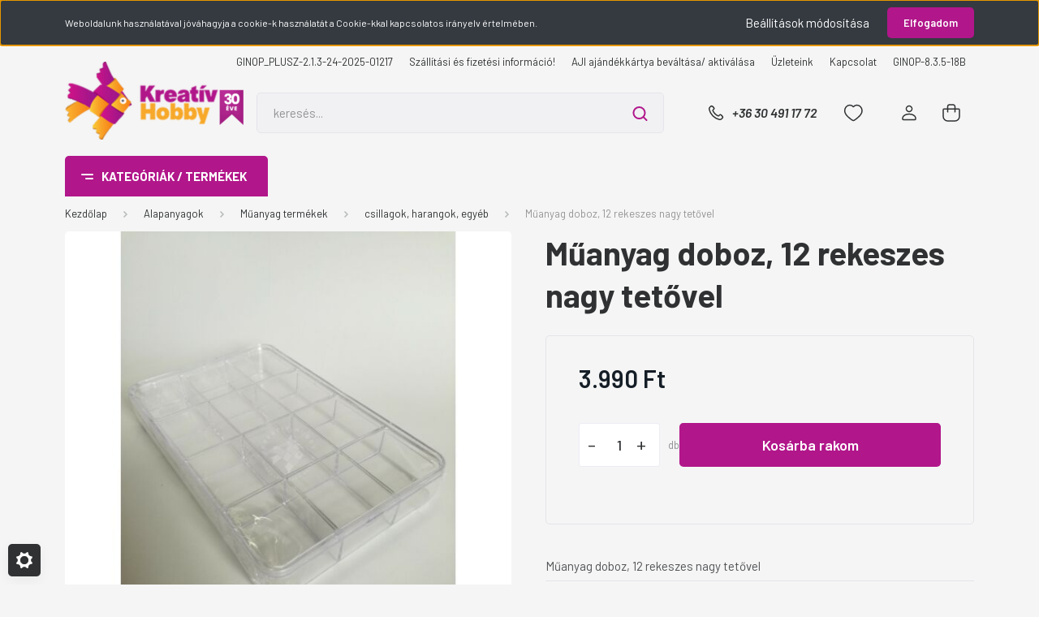

--- FILE ---
content_type: text/html; charset=UTF-8
request_url: https://kreativhobby.hu/muanyag-doboz-12-rekeszes-nagy-tetovel-4123
body_size: 64984
content:
<!DOCTYPE html>
<html lang="hu" dir="ltr">
<head>
    <title>Műanyag doboz, 12 rekeszes nagy tetővel - csillagok, harangok, egyéb</title>
    <meta charset="utf-8">
    <meta name="description" content="Műanyag doboz, 12 rekeszes nagy tetővel a csillagok, harangok, egyéb kategóriában - most 3.990 Ft-os áron elérhető.">
    <meta name="robots" content="index, follow">
    <link rel="image_src" href="https://krhb.cdn.shoprenter.hu/custom/krhb/image/data/product/363996.jpg?lastmod=1706872976.1756380318">
    <meta property="og:title" content="Műanyag doboz, 12 rekeszes nagy tetővel" />
    <meta property="og:type" content="product" />
    <meta property="og:url" content="https://kreativhobby.hu/muanyag-doboz-12-rekeszes-nagy-tetovel-4123" />
    <meta property="og:image" content="https://krhb.cdn.shoprenter.hu/custom/krhb/image/cache/w1910h1000/product/363996.jpg?lastmod=1706872976.1756380318" />
    <meta property="og:description" content="Műanyag doboz, 12 rekeszes nagy tetővel" />
    <link href="https://krhb.cdn.shoprenter.hu/custom/krhb/image/data/favicon.png?lastmod=1524214790.1756380318" rel="icon" />
    <link href="https://krhb.cdn.shoprenter.hu/custom/krhb/image/data/favicon.png?lastmod=1524214790.1756380318" rel="apple-touch-icon" />
    <base href="https://kreativhobby.hu:443" />
    <meta name="facebook-domain-verification" content="w8plfyh1we341s1nr9j04wx2b9n0xg" />

    <meta name="viewport" content="width=device-width, initial-scale=1, maximum-scale=1, user-scalable=0">
            <link href="https://kreativhobby.hu/muanyag-doboz-12-rekeszes-nagy-tetovel-4123" rel="canonical">
    
            
                    
                <link rel="preconnect" href="https://fonts.gstatic.com" />
    <link rel="preload" as="style" href="https://fonts.googleapis.com/css2?family=Barlow:ital,wght@0,300;0,400;0,500;0,600;0,700;1,300;1,400;1,500;1,600;1,700&display=swap" />
    <link rel="stylesheet" href="https://fonts.googleapis.com/css2?family=Barlow:ital,wght@0,300;0,400;0,500;0,600;0,700;1,300;1,400;1,500;1,600;1,700&display=swap" media="print" onload="this.media='all'" />
    <noscript>
        <link rel="stylesheet" href="https://fonts.googleapis.com/css2?family=Barlow:ital,wght@0,300;0,400;0,500;0,600;0,700;1,300;1,400;1,500;1,600;1,700&display=swap" />
    </noscript>
    <link href="https://cdnjs.cloudflare.com/ajax/libs/fancybox/3.5.7/jquery.fancybox.min.css" rel="stylesheet" media="print" onload="this.media='all'"/>

            <link rel="stylesheet" href="https://krhb.cdn.shoprenter.hu/custom/krhb/catalog/view/theme/madrid_global/style/1767723329.1689691390.0.1750864346.css?v=null.1756380318" media="all">
            <link rel="stylesheet" href="https://krhb.cdn.shoprenter.hu/custom/krhb/catalog/view/theme/madrid_global/stylesheet/stylesheet.css?v=1750864346" media="screen">
        <script>
        window.nonProductQuality = 80;
    </script>
    <script src="https://krhb.cdn.shoprenter.hu/catalog/view/javascript/jquery/jquery-1.10.2.min.js?v=1484139539"></script>

                
        
    
    <!-- Header JavaScript codes -->
            <script src="https://krhb.cdn.shoprenter.hu/web/compiled/js/base.js?v=1768907442"></script>
                    <script src="https://krhb.cdn.shoprenter.hu/web/compiled/js/countdown.js?v=1768907442"></script>
                    <script src="https://krhb.cdn.shoprenter.hu/web/compiled/js/productreview.js?v=1768907442"></script>
                    <script src="https://krhb.cdn.shoprenter.hu/web/compiled/js/before_starter2_head.js?v=1768907442"></script>
                    <script src="https://krhb.cdn.shoprenter.hu/web/compiled/js/before_starter2_productpage.js?v=1768907442"></script>
                    <script src="https://krhb.cdn.shoprenter.hu/web/compiled/js/nanobar.js?v=1768907442"></script>
                    <!-- Header jQuery onLoad scripts -->
    <script>window.countdownFormat='%D:%H:%M:%S';var BASEURL='https://kreativhobby.hu';Currency={"symbol_left":"","symbol_right":" Ft","decimal_place":0,"decimal_point":",","thousand_point":".","currency":"HUF","value":1};var ShopRenter=ShopRenter||{};ShopRenter.product={"id":4123,"sku":"ACH363996","currency":"HUF","unitName":"db","price":3990,"name":"M\u0171anyag doboz, 12 rekeszes nagy tet\u0151vel","brand":"ACH","currentVariant":[],"parent":{"id":4123,"sku":"ACH363996","unitName":"db","price":3990,"name":"M\u0171anyag doboz, 12 rekeszes nagy tet\u0151vel"}};function setAutoHelpTitles(){$('.autohelp[title]').each(function(){if(!$(this).parents('.aurora-scroll-mode').length){$(this).attr('rel',$(this).attr('title'));$(this).removeAttr('title');$(this).qtip({content:{text:$(this).attr('rel')},hide:{fixed:true},position:{corner:{target:'topMiddle',tooltip:'bottomMiddle'},adjust:{screen:true}},style:{border:{color:'#d10fd1'},background:'#31e07d',width:500}});}});}
$(document).ready(function(){setAutoHelpTitles();});$(window).load(function(){var init_relatedproducts_Scroller=function(){$("#relatedproducts .aurora-scroll-click-mode").each(function(){var max=0;$(this).find($(".list_prouctname")).each(function(){var h=$(this).height();max=h>max?h:max;});$(this).find($(".list_prouctname")).each(function(){$(this).height(max);});});$("#relatedproducts .aurora-scroll-click-mode").auroraScroll({autoMode:"click",frameRate:60,speed:2.5,direction:-1,elementClass:"product-snapshot",pauseAfter:false,horizontal:true,visible:1,arrowsPosition:1},function(){initAurora();});}
init_relatedproducts_Scroller();});</script><script src="https://krhb.cdn.shoprenter.hu/web/compiled/js/vue/manifest.bundle.js?v=1768907440"></script><script>var ShopRenter=ShopRenter||{};ShopRenter.onCartUpdate=function(callable){document.addEventListener('cartChanged',callable)};ShopRenter.onItemAdd=function(callable){document.addEventListener('AddToCart',callable)};ShopRenter.onItemDelete=function(callable){document.addEventListener('deleteCart',callable)};ShopRenter.onSearchResultViewed=function(callable){document.addEventListener('AuroraSearchResultViewed',callable)};ShopRenter.onSubscribedForNewsletter=function(callable){document.addEventListener('AuroraSubscribedForNewsletter',callable)};ShopRenter.onCheckoutInitiated=function(callable){document.addEventListener('AuroraCheckoutInitiated',callable)};ShopRenter.onCheckoutShippingInfoAdded=function(callable){document.addEventListener('AuroraCheckoutShippingInfoAdded',callable)};ShopRenter.onCheckoutPaymentInfoAdded=function(callable){document.addEventListener('AuroraCheckoutPaymentInfoAdded',callable)};ShopRenter.onCheckoutOrderConfirmed=function(callable){document.addEventListener('AuroraCheckoutOrderConfirmed',callable)};ShopRenter.onCheckoutOrderPaid=function(callable){document.addEventListener('AuroraOrderPaid',callable)};ShopRenter.onCheckoutOrderPaidUnsuccessful=function(callable){document.addEventListener('AuroraOrderPaidUnsuccessful',callable)};ShopRenter.onProductPageViewed=function(callable){document.addEventListener('AuroraProductPageViewed',callable)};ShopRenter.onMarketingConsentChanged=function(callable){document.addEventListener('AuroraMarketingConsentChanged',callable)};ShopRenter.onCustomerRegistered=function(callable){document.addEventListener('AuroraCustomerRegistered',callable)};ShopRenter.onCustomerLoggedIn=function(callable){document.addEventListener('AuroraCustomerLoggedIn',callable)};ShopRenter.onCustomerUpdated=function(callable){document.addEventListener('AuroraCustomerUpdated',callable)};ShopRenter.onCartPageViewed=function(callable){document.addEventListener('AuroraCartPageViewed',callable)};ShopRenter.customer={"userId":0,"userClientIP":"3.140.252.162","userGroupId":8,"customerGroupTaxMode":"gross","customerGroupPriceMode":"only_gross","email":"","phoneNumber":"","name":{"firstName":"","lastName":""}};ShopRenter.theme={"name":"madrid_global","family":"madrid","parent":""};ShopRenter.shop={"name":"krhb","locale":"hu","currency":{"code":"HUF","rate":1},"domain":"krhb.myshoprenter.hu"};ShopRenter.page={"route":"product\/product","queryString":"muanyag-doboz-12-rekeszes-nagy-tetovel-4123"};ShopRenter.formSubmit=function(form,callback){callback();};let loadedAsyncScriptCount=0;function asyncScriptLoaded(position){loadedAsyncScriptCount++;if(position==='body'){if(document.querySelectorAll('.async-script-tag').length===loadedAsyncScriptCount){if(/complete|interactive|loaded/.test(document.readyState)){document.dispatchEvent(new CustomEvent('asyncScriptsLoaded',{}));}else{document.addEventListener('DOMContentLoaded',()=>{document.dispatchEvent(new CustomEvent('asyncScriptsLoaded',{}));});}}}}</script><script type="text/javascript"async class="async-script-tag"onload="asyncScriptLoaded('header')"src="https://static2.rapidsearch.dev/resultpage.js?shop=krhb.shoprenter.hu"></script><script type="text/javascript"async class="async-script-tag"onload="asyncScriptLoaded('header')"src="https://onsite.optimonk.com/script.js?account=50274"></script><script type="text/javascript"src="https://krhb.cdn.shoprenter.hu/web/compiled/js/vue/customerEventDispatcher.bundle.js?v=1768907440"></script><!--Custom header scripts--><script id="barat_hud_sr_script">if(document.getElementById("fbarat")===null){var hst=document.createElement("script");hst.src="//admin.fogyasztobarat.hu/h-api.js";hst.type="text/javascript";hst.setAttribute("data-id","8T60IPRW");hst.setAttribute("id","fbarat");var hs=document.getElementById("barat_hud_sr_script");hs.parentNode.insertBefore(hst,hs);}</script>                
            
            <script>window.dataLayer=window.dataLayer||[];function gtag(){dataLayer.push(arguments)};var ShopRenter=ShopRenter||{};ShopRenter.config=ShopRenter.config||{};ShopRenter.config.googleConsentModeDefaultValue="denied";</script>                        <script type="text/javascript" src="https://krhb.cdn.shoprenter.hu/web/compiled/js/vue/googleConsentMode.bundle.js?v=1768907440"></script>

            <!-- Facebook Pixel Code -->
<script>
  !function(f,b,e,v,n,t,s)
  {if(f.fbq)return;n=f.fbq=function(){n.callMethod?
  n.callMethod.apply(n,arguments):n.queue.push(arguments)};
  if(!f._fbq)f._fbq=n;n.push=n;n.loaded=!0;n.version='2.0';
  n.queue=[];t=b.createElement(e);t.async=!0;
  t.src=v;s=b.getElementsByTagName(e)[0];
  s.parentNode.insertBefore(t,s)}(window, document,'script',
  'https://connect.facebook.net/en_US/fbevents.js');
  fbq('consent', 'revoke');
fbq('init', '261434207972089');
  fbq('track', 'PageView');
document.addEventListener('AuroraProductPageViewed', function(auroraEvent) {
                    fbq('track', 'ViewContent', {
                        content_type: 'product',
                        content_ids: [auroraEvent.detail.product.id.toString()],
                        value: parseFloat(auroraEvent.detail.product.grossUnitPrice),
                        currency: auroraEvent.detail.product.currency
                    }, {
                        eventID: auroraEvent.detail.event.id
                    });
                });
document.addEventListener('AuroraAddedToCart', function(auroraEvent) {
    var fbpId = [];
    var fbpValue = 0;
    var fbpCurrency = '';

    auroraEvent.detail.products.forEach(function(item) {
        fbpValue += parseFloat(item.grossUnitPrice) * item.quantity;
        fbpId.push(item.id);
        fbpCurrency = item.currency;
    });


    fbq('track', 'AddToCart', {
        content_ids: fbpId,
        content_type: 'product',
        value: fbpValue,
        currency: fbpCurrency
    }, {
        eventID: auroraEvent.detail.event.id
    });
})
window.addEventListener('AuroraMarketingCookie.Changed', function(event) {
            let consentStatus = event.detail.isAccepted ? 'grant' : 'revoke';
            if (typeof fbq === 'function') {
                fbq('consent', consentStatus);
            }
        });
</script>
<noscript><img height="1" width="1" style="display:none"
  src="https://www.facebook.com/tr?id=261434207972089&ev=PageView&noscript=1"
/></noscript>
<!-- End Facebook Pixel Code -->

            <!-- Google Tag Manager -->
<script>(function(w,d,s,l,i){w[l]=w[l]||[];w[l].push({'gtm.start':
new Date().getTime(),event:'gtm.js'});var f=d.getElementsByTagName(s)[0],
j=d.createElement(s),dl=l!='dataLayer'?'&l='+l:'';j.async=true;j.src=
'https://www.googletagmanager.com/gtm.js?id='+i+dl;f.parentNode.insertBefore(j,f);
})(window,document,'script','dataLayer','GTM-WMPDM8');</script>
<!-- End Google Tag Manager -->
            
            
                <!--Global site tag(gtag.js)--><script async src="https://www.googletagmanager.com/gtag/js?id=G-NYHPCHF3GH"></script><script>window.dataLayer=window.dataLayer||[];function gtag(){dataLayer.push(arguments);}
gtag('js',new Date());gtag('config','G-NYHPCHF3GH');</script>                                <script type="text/javascript" src="https://krhb.cdn.shoprenter.hu/web/compiled/js/vue/GA4EventSender.bundle.js?v=1768907440"></script>

    
    
</head>

    
<body id="body" class="page-body one-pic-element product-page-body show-quantity-in-category madrid_global-body desktop-device-body vertical-category-menu " role="document">
<script>ShopRenter.theme.breakpoints={'xs':0,'sm':576,'md':768,'lg':992,'xl':1200,'xxl':1400}</script><!--Google Tag Manager(noscript)--><!--Google<!--End Google Tag Manager(noscript)--><div id="fb-root"></div><script>(function(d,s,id){var js,fjs=d.getElementsByTagName(s)[0];if(d.getElementById(id))return;js=d.createElement(s);js.id=id;js.src="//connect.facebook.net/hu_HU/sdk/xfbml.customerchat.js#xfbml=1&version=v2.12&autoLogAppEvents=1";fjs.parentNode.insertBefore(js,fjs);}(document,"script","facebook-jssdk"));</script>
                    

<!-- cached -->    <div class="nanobar-cookie-cog d-flex-center rounded js-hidden-nanobar-button">
        <svg width="20" height="20" viewBox="0 0 20 20" fill="none" xmlns="http://www.w3.org/2000/svg">
    <path d="M18.0781 10C18.0781 8.75521 18.849 7.77083 20 7.09375C19.7917 6.40104 19.5156 5.72917 19.1771 5.10417C17.8802 5.44271 16.8333 4.9375 15.9479 4.05208C15.0677 3.17187 14.7969 2.11979 15.1354 0.822917C14.5104 0.484375 13.8437 0.208333 13.1458 0C12.4687 1.15625 11.25 1.92187 10 1.92187C8.75521 1.92187 7.53125 1.15625 6.85417 0C6.15625 0.208333 5.48958 0.484375 4.86458 0.822917C5.20312 2.11979 4.93229 3.16667 4.05208 4.05208C3.17187 4.93229 2.11979 5.44271 0.828125 5.10417C0.484375 5.72917 0.208333 6.39583 0 7.09375C1.15625 7.77083 1.92708 8.75521 1.92708 10C1.92708 11.2448 1.15625 12.4687 0 13.1458C0.208333 13.8437 0.484375 14.5104 0.822917 15.1354C2.11979 14.7969 3.16667 15.0677 4.04687 15.9479C4.93229 16.8281 5.19792 17.8802 4.85937 19.1771C5.48958 19.5156 6.15104 19.7917 6.84896 20C7.52604 18.8437 8.75 18.0781 9.99479 18.0781C11.2396 18.0781 12.4635 18.8437 13.1406 20C13.8385 19.7917 14.5052 19.5156 15.1302 19.1771C14.7917 17.8802 15.0625 16.8333 15.9427 15.9479C16.8229 15.0677 17.875 14.5573 19.1719 14.8958C19.5104 14.2656 19.7865 13.599 19.9948 12.9062C18.8437 12.2292 18.0781 11.2448 18.0781 10ZM10 15.1198C7.17708 15.1198 4.88021 12.8281 4.88021 10C4.88021 7.17187 7.17187 4.88021 10 4.88021C12.8281 4.88021 15.1198 7.17187 15.1198 10C15.1198 12.8281 12.8281 15.1198 10 15.1198Z" fill="currentColor"/>
</svg>

    </div>
<div class="Fixed nanobar bg-dark js-nanobar-first-login">
    <div class="container nanobar-container">
        <div class="row flex-column flex-sm-row">
            <div class="col-12 col-sm-6 col-lg-8 nanobar-text-cookies align-self-center text-sm-left">
                Weboldalunk használatával jóváhagyja a cookie-k használatát a Cookie-kkal kapcsolatos irányelv értelmében.
            </div>
            <div class="col-12 col-sm-6 col-lg-4 nanobar-buttons m-sm-0 text-center text-sm-right">
                <a href="#" class="btn btn-link nanobar-settings-button js-nanobar-settings-button">
                    Beállítások módosítása
                </a>
                <a href="#" class="btn btn-primary nanobar-btn js-nanobar-close-cookies" data-button-save-text="Beállítások mentése">
                    Elfogadom
                </a>
            </div>
        </div>
        <div class="nanobar-cookies js-nanobar-cookies flex-column flex-sm-row text-left pt-3 mt-3" style="display: none;">
            <div class="form-check pt-2 pb-2 pr-2 mb-0">
                <input class="form-check-input" type="checkbox" name="required_cookies" disabled checked />
                <label class="form-check-label">
                    Szükséges cookie-k
                    <div class="cookies-help-text text-muted">
                        Ezek a cookie-k segítenek abban, hogy a webáruház használható és működőképes legyen.
                    </div>
                </label>
            </div>
            <div class="form-check pt-2 pb-2 pr-2 mb-0">
                <input class="form-check-input js-nanobar-marketing-cookies" type="checkbox" name="marketing_cookies"
                         checked />
                <label class="form-check-label">
                    Marketing cookie-k
                    <div class="cookies-help-text text-muted">
                        Ezeket a cookie-k segítenek abban, hogy az érdeklődési körödnek megfelelő reklámokat és termékeket jelenítsük meg a webáruházban.
                    </div>
                </label>
            </div>
        </div>
    </div>
</div>

<script>
    (function ($) {
        $(document).ready(function () {
            new AuroraNanobar.FirstLogNanobarCheckbox(jQuery('.js-nanobar-first-login'), 'top');
        });
    })(jQuery);
</script>
<!-- /cached -->
<!-- cached --><div class="Fixed nanobar bg-dark js-nanobar-free-shipping">
    <div class="container nanobar-container">
        <button type="button" class="close js-nanobar-close" aria-label="Close">
            <span aria-hidden="true">&times;</span>
        </button>
        <div class="nanobar-text px-3"></div>
    </div>
</div>

<script>$(document).ready(function(){document.nanobarInstance=new AuroraNanobar.FreeShippingNanobar($('.js-nanobar-free-shipping'),'top','500','','1');});</script><!-- /cached -->
                <!-- page-wrap -->

                <div class="page-wrap">
                                                

    <header class="sticky-head">
        <div class="sticky-head-inner">
                    <div class="header-top-line">
                <div class="container">
                    <div class="header-top d-flex justify-content-end">
                        <!-- cached -->
    <ul class="nav headermenu-list">
                    <li class="nav-item">
                <a href="https://kreativhobby.hu/ginop-532-16-2016-00385-213"
                   target="_self"
                   class="nav-link "
                    title="GINOP_PLUSZ-2.1.3-24-2025-01217"
                >
                    GINOP_PLUSZ-2.1.3-24-2025-01217
                </a>
                            </li>
                    <li class="nav-item">
                <a href="https://kreativhobby.hu/szallitasi-es-fizetesi-informacio-251"
                   target="_self"
                   class="nav-link "
                    title="Szállítási és fizetési információ!"
                >
                    Szállítási és fizetési információ!
                </a>
                            </li>
                    <li class="nav-item">
                <a href="https://kreativhobby.hu/ajandekkartya-aktivalas"
                   target="_self"
                   class="nav-link "
                    title="AJI ajándékkártya beváltása/ aktiválása"
                >
                    AJI ajándékkártya beváltása/ aktiválása
                </a>
                            </li>
                    <li class="nav-item">
                <a href="https://kreativhobby.hu/uzleteink"
                   target="_self"
                   class="nav-link "
                    title="Üzleteink"
                >
                    Üzleteink
                </a>
                            </li>
                    <li class="nav-item">
                <a href="https://kreativhobby.hu/index.php?route=information/contact"
                   target="_self"
                   class="nav-link "
                    title="Kapcsolat"
                >
                    Kapcsolat
                </a>
                            </li>
                    <li class="nav-item">
                <a href="https://kreativhobby.hu/ginop-835-18b-200"
                   target="_self"
                   class="nav-link "
                    title="GINOP-8.3.5-18B"
                >
                    GINOP-8.3.5-18B
                </a>
                            </li>
            </ul>
    <!-- /cached -->
                        
                        
                    </div>
                </div>
            </div>
            <div class="header-middle-line ">
                <div class="container">
                    <div class="header-middle">
                        <nav class="navbar navbar-expand-lg">
                            <button id="js-hamburger-icon" class="d-flex d-lg-none" title="Menü">
                                <div class="hamburger-icon position-relative">
                                    <div class="hamburger-icon-line position-absolute line-1"></div>
                                    <div class="hamburger-icon-line position-absolute line-3"></div>
                                </div>
                            </button>
                                                            <!-- cached -->
    <a class="navbar-brand" href="/"><img style="border: 0; max-width: 220px;" src="https://krhb.cdn.shoprenter.hu/custom/krhb/image/cache/w220h100m00/KreativHobby_kieg_v1.png?v=1742372509" title="Kreatív Hobby" alt="Kreatív Hobby" /></a>
<!-- /cached -->
                                
<div class="dropdown search-module d-flex">
    <div class="input-group">
        <input class="form-control disableAutocomplete" type="text" placeholder="keresés..." value=""
               id="filter_keyword" 
               onclick="this.value=(this.value==this.defaultValue)?'':this.value;"/>
        <div class="input-group-append">
            <button title="Keresés" class="btn btn-link" onclick="moduleSearch();">
                <svg width="19" height="18" viewBox="0 0 19 18" fill="none" xmlns="http://www.w3.org/2000/svg">
    <path d="M17.4492 17L13.4492 13M8.47698 15.0555C4.59557 15.0555 1.44922 11.9092 1.44922 8.02776C1.44922 4.14635 4.59557 1 8.47698 1C12.3584 1 15.5047 4.14635 15.5047 8.02776C15.5047 11.9092 12.3584 15.0555 8.47698 15.0555Z" stroke="currentColor" stroke-width="2" stroke-linecap="round" stroke-linejoin="round"/>
</svg>

            </button>
        </div>
    </div>

    <input type="hidden" id="filter_description" value="0"/>
    <input type="hidden" id="search_shopname" value="krhb"/>
    <div id="results" class="dropdown-menu search-results p-0"></div>
</div>



                                                                                    <a class="nav-link header-phone-box header-middle-right-link d-none d-lg-flex" href="tel:+36 30 491 17 72">
                                <svg width="24" height="24" viewBox="0 0 24 24" fill="none" xmlns="http://www.w3.org/2000/svg">
    <path fill-rule="evenodd" clip-rule="evenodd" d="M10.8561 13.1444C9.68615 11.9744 8.80415 10.6644 8.21815 9.33536C8.09415 9.05436 8.16715 8.72536 8.38415 8.50836L9.20315 7.69036C9.87415 7.01936 9.87415 6.07036 9.28815 5.48436L8.11415 4.31036C7.33315 3.52936 6.06715 3.52936 5.28615 4.31036L4.63415 4.96236C3.89315 5.70336 3.58415 6.77236 3.78415 7.83236C4.27815 10.4454 5.79615 13.3064 8.24515 15.7554C10.6941 18.2044 13.5551 19.7224 16.1681 20.2164C17.2281 20.4164 18.2971 20.1074 19.0381 19.3664L19.6891 18.7154C20.4701 17.9344 20.4701 16.6684 19.6891 15.8874L18.5161 14.7144C17.9301 14.1284 16.9801 14.1284 16.3951 14.7144L15.4921 15.6184C15.2751 15.8354 14.9461 15.9084 14.6651 15.7844C13.3361 15.1974 12.0261 14.3144 10.8561 13.1444Z" stroke="currentColor" stroke-width="1.5" stroke-linecap="round" stroke-linejoin="round"/>
</svg>

                                +36 30 491 17 72
                            </a>
                                                                                    <div id="js-wishlist-module-wrapper">
                                <hx:include src="/_fragment?_path=_format%3Dhtml%26_locale%3Den%26_controller%3Dmodule%252Fwishlist&amp;_hash=eRWY8tRtxIvNrwZnFuAuCW1erd7tz44tlbW8jor%2BBE8%3D"></hx:include>
                            </div>
                                                        <!-- cached -->
    <ul class="nav login-list">
                    <li class="nav-item">
                <a class="nav-link header-middle-right-link" href="index.php?route=account/login" title="Belépés / Regisztráció">
                    <span class="header-user-icon">
                        <svg width="18" height="20" viewBox="0 0 18 20" fill="none" xmlns="http://www.w3.org/2000/svg">
    <path fill-rule="evenodd" clip-rule="evenodd" d="M11.4749 2.52513C12.8417 3.89197 12.8417 6.10804 11.4749 7.47488C10.1081 8.84172 7.89199 8.84172 6.52515 7.47488C5.15831 6.10804 5.15831 3.89197 6.52515 2.52513C7.89199 1.15829 10.1081 1.15829 11.4749 2.52513Z" stroke="currentColor" stroke-width="1.5" stroke-linecap="round" stroke-linejoin="round"/>
    <path fill-rule="evenodd" clip-rule="evenodd" d="M1 16.5V17.5C1 18.052 1.448 18.5 2 18.5H16C16.552 18.5 17 18.052 17 17.5V16.5C17 13.474 13.048 11.508 9 11.508C4.952 11.508 1 13.474 1 16.5Z" stroke="currentColor" stroke-width="1.5" stroke-linecap="round" stroke-linejoin="round"/>
</svg>

                    </span>
                </a>
            </li>
            </ul>
<!-- /cached -->
                            <div id="header-cart-wrapper">
                                <div id="js-cart">
                                    <hx:include src="/_fragment?_path=_format%3Dhtml%26_locale%3Den%26_controller%3Dmodule%252Fcart&amp;_hash=MGdWJ8Cn%2FZZMkMwYnv%2FWTe9h%2FYQ%2B1Ljjwh6QuWH6ScE%3D"></hx:include>
                                </div>
                            </div>
                        </nav>
                    </div>
                </div>
            </div>
            <div class="header-bottom-line d-none d-lg-block">
                <div class="container">
                    


                    
            <div id="module_category_wrapper" class="module-category-wrapper">
        <div id="category" class="module content-module header-position category-module" >
                    <div class="module-head">
                            <span class="category-menu-hamburger-icon"></span>
                        <div class="module-head-title">Kategóriák / Termékek</div>
        </div>
            <div class="module-body">
                    <div id="category-nav">
        

    <ul class="nav nav-pills category category-menu sf-menu sf-horizontal cached">
        <li id="cat_2117" class="nav-item item category-list module-list parent even">
    <a href="https://kreativhobby.hu/ajandekotletek-2117" class="nav-link">
                                    <img
    src='https://krhb.cdn.shoprenter.hu/custom/krhb/image/cache/w24h24/menuikon/ujdonsagok.png?lastmod=0.1756380318'

    
            width="24"
    
            height="24"
    
    
    
    alt="Ajándékötletek"

    
    
    />

                <span>Ajándékötletek</span>
    </a>
            <ul class="nav flex-column children"><li id="cat_2119" class="nav-item item category-list module-list even">
    <a href="https://kreativhobby.hu/ajandekotletek-2117/ajandekok-200-ft-ig-2119" class="nav-link">
                <span>Ajándékok 2000 Ft-ig</span>
    </a>
    </li><li id="cat_2122" class="nav-item item category-list module-list odd">
    <a href="https://kreativhobby.hu/ajandekotletek-2117/ajandekok-2000-5000-ft-ig-2122" class="nav-link">
                <span>Ajándékok 2000-5000 Ft-ig</span>
    </a>
    </li><li id="cat_2123" class="nav-item item category-list module-list even">
    <a href="https://kreativhobby.hu/ajandekotletek-2117/ajandekok-5000-8000-ft-ig-2123" class="nav-link">
                <span>Ajándékok 5000-8000 Ft-ig</span>
    </a>
    </li><li id="cat_2124" class="nav-item item category-list module-list odd">
    <a href="https://kreativhobby.hu/ajandekotletek-2117/ajandekok-8000-ft-tol-2124" class="nav-link">
                <span>Ajándékok 8000 Ft-tól</span>
    </a>
    </li></ul>
    </li><li id="cat_1824" class="nav-item item category-list module-list odd">
    <a href="https://kreativhobby.hu/akcios-termekek-1824" class="nav-link">
                                    <img
    src='https://krhb.cdn.shoprenter.hu/custom/krhb/image/cache/w24h24/menuikon/kifuto.png?lastmod=0.1756380318'

    
            width="24"
    
            height="24"
    
    
    
    alt="Akciós termékek"

    
    
    />

                <span>Akciós termékek</span>
    </a>
    </li><li id="cat_1895" class="nav-item item category-list module-list even">
    <a href="https://kreativhobby.hu/ujdonsagok-1895" class="nav-link">
                                    <img
    src='https://krhb.cdn.shoprenter.hu/custom/krhb/image/cache/w24h24/menuikon/ujdonsagok.png?lastmod=0.1756380318'

    
            width="24"
    
            height="24"
    
    
    
    alt="Újdonságok"

    
    
    />

                <span>Újdonságok</span>
    </a>
    </li><li id="cat_1907" class="nav-item item category-list module-list parent odd">
    <a href="https://kreativhobby.hu/szezonalis-termekek-1907" class="nav-link">
                                    <img
    src='https://krhb.cdn.shoprenter.hu/custom/krhb/image/cache/w24h24/menuikon/szezonalis.png?lastmod=0.1756380318'

    
            width="24"
    
            height="24"
    
    
    
    alt="Szezonális termékek"

    
    
    />

                <span>Szezonális termékek</span>
    </a>
            <ul class="nav flex-column children"><li id="cat_2211" class="nav-item item category-list module-list parent even">
    <a href="https://kreativhobby.hu/szezonalis-termekek-1907/anyak-napja-2211" class="nav-link">
                <span>Anyák napja</span>
    </a>
            <ul class="nav flex-column children"><li id="cat_2214" class="nav-item item category-list module-list even">
    <a href="https://kreativhobby.hu/szezonalis-termekek-1907/anyak-napja-2211/album-anyunak-2214" class="nav-link">
                <span>Album anyunak</span>
    </a>
    </li><li id="cat_2225" class="nav-item item category-list module-list odd">
    <a href="https://kreativhobby.hu/szezonalis-termekek-1907/anyak-napja-2211/dekoracios-kiegeszitok-2225" class="nav-link">
                <span>Dekorációs kiegészítők</span>
    </a>
    </li><li id="cat_2219" class="nav-item item category-list module-list even">
    <a href="https://kreativhobby.hu/szezonalis-termekek-1907/anyak-napja-2211/diszitheto-alapok-2219" class="nav-link">
                <span>Díszíthető alapok</span>
    </a>
    </li><li id="cat_2217" class="nav-item item category-list module-list odd">
    <a href="https://kreativhobby.hu/szezonalis-termekek-1907/anyak-napja-2211/lezervagott-feliratok-figurak-2217" class="nav-link">
                <span>Lézervágott felíratok, figurák</span>
    </a>
    </li><li id="cat_2220" class="nav-item item category-list module-list even">
    <a href="https://kreativhobby.hu/szezonalis-termekek-1907/anyak-napja-2211/textilfestes-mamanak-2220" class="nav-link">
                <span>Textilfestés mamának</span>
    </a>
    </li><li id="cat_2222" class="nav-item item category-list module-list odd">
    <a href="https://kreativhobby.hu/szezonalis-termekek-1907/anyak-napja-2211/uvegfestes-anyanak-2222" class="nav-link">
                <span>Üvegfestés anyának</span>
    </a>
    </li><li id="cat_2215" class="nav-item item category-list module-list even">
    <a href="https://kreativhobby.hu/szezonalis-termekek-1907/anyak-napja-2211/viragok-2215" class="nav-link">
                <span>Virágok</span>
    </a>
    </li></ul>
    </li><li id="cat_2338" class="nav-item item category-list module-list odd">
    <a href="https://kreativhobby.hu/szezonalis-termekek-1907/babavaro-buli-2338" class="nav-link">
                <span>Babaváró buli</span>
    </a>
    </li><li id="cat_1923" class="nav-item item category-list module-list parent even">
    <a href="https://kreativhobby.hu/szezonalis-termekek-1907/eskuvo-1923" class="nav-link">
                <span>Esküvő</span>
    </a>
            <ul class="nav flex-column children"><li id="cat_2000" class="nav-item item category-list module-list parent even">
    <a href="https://kreativhobby.hu/szezonalis-termekek-1907/eskuvo-1923/albumok-es-papirok-2000" class="nav-link">
                <span>Albumok és papírok</span>
    </a>
            <ul class="nav flex-column children"><li id="cat_2001" class="nav-item item category-list module-list even">
    <a href="https://kreativhobby.hu/szezonalis-termekek-1907/eskuvo-1923/albumok-es-papirok-2000/albumok-2001" class="nav-link">
                <span>Albumok</span>
    </a>
    </li><li id="cat_2004" class="nav-item item category-list module-list odd">
    <a href="https://kreativhobby.hu/szezonalis-termekek-1907/eskuvo-1923/albumok-es-papirok-2000/papirok-es-pecsetviasz-2004" class="nav-link">
                <span>Papírok és pecsétviasz</span>
    </a>
    </li></ul>
    </li><li id="cat_2016" class="nav-item item category-list module-list odd">
    <a href="https://kreativhobby.hu/szezonalis-termekek-1907/eskuvo-1923/dekoracios-alapok-2016" class="nav-link">
                <span>Dekorációs alapok</span>
    </a>
    </li><li id="cat_2025" class="nav-item item category-list module-list even">
    <a href="https://kreativhobby.hu/szezonalis-termekek-1907/eskuvo-1923/dekorhomok-es-kavics-2025" class="nav-link">
                <span>Dekorhomok és kavics</span>
    </a>
    </li><li id="cat_2005" class="nav-item item category-list module-list parent odd">
    <a href="https://kreativhobby.hu/szezonalis-termekek-1907/eskuvo-1923/fa-es-uveg-termekek-2005" class="nav-link">
                <span>Fa és üveg termékek</span>
    </a>
            <ul class="nav flex-column children"><li id="cat_2007" class="nav-item item category-list module-list even">
    <a href="https://kreativhobby.hu/szezonalis-termekek-1907/eskuvo-1923/fa-es-uveg-termekek-2005/fa-2007" class="nav-link">
                <span>Fa</span>
    </a>
    </li><li id="cat_2008" class="nav-item item category-list module-list odd">
    <a href="https://kreativhobby.hu/szezonalis-termekek-1907/eskuvo-1923/fa-es-uveg-termekek-2005/uveg-2008" class="nav-link">
                <span>Üveg</span>
    </a>
    </li></ul>
    </li><li id="cat_2014" class="nav-item item category-list module-list even">
    <a href="https://kreativhobby.hu/szezonalis-termekek-1907/eskuvo-1923/fa-figurak-matricak-2014" class="nav-link">
                <span>Fa figurák, matricák</span>
    </a>
    </li><li id="cat_2012" class="nav-item item category-list module-list odd">
    <a href="https://kreativhobby.hu/szezonalis-termekek-1907/eskuvo-1923/fenyek-2012" class="nav-link">
                <span>Fények</span>
    </a>
    </li><li id="cat_2010" class="nav-item item category-list module-list even">
    <a href="https://kreativhobby.hu/szezonalis-termekek-1907/eskuvo-1923/szalagok-zsinorok-2010" class="nav-link">
                <span>Szalagok, zsinórok</span>
    </a>
    </li><li id="cat_2017" class="nav-item item category-list module-list parent odd">
    <a href="https://kreativhobby.hu/szezonalis-termekek-1907/eskuvo-1923/viragok-es-egyeb-diszek-2017" class="nav-link">
                <span>Virágok és egyéb díszek</span>
    </a>
            <ul class="nav flex-column children"><li id="cat_2021" class="nav-item item category-list module-list even">
    <a href="https://kreativhobby.hu/szezonalis-termekek-1907/eskuvo-1923/viragok-es-egyeb-diszek-2017/muviragok-2021" class="nav-link">
                <span>Művirágok</span>
    </a>
    </li><li id="cat_2018" class="nav-item item category-list module-list odd">
    <a href="https://kreativhobby.hu/szezonalis-termekek-1907/eskuvo-1923/viragok-es-egyeb-diszek-2017/termesek-2018" class="nav-link">
                <span>Termések</span>
    </a>
    </li></ul>
    </li></ul>
    </li><li id="cat_1897" class="nav-item item category-list module-list parent odd">
    <a href="https://kreativhobby.hu/szezonalis-termekek-1907/farsang-1897" class="nav-link">
                <span>Farsang</span>
    </a>
            <ul class="nav flex-column children"><li id="cat_2135" class="nav-item item category-list module-list even">
    <a href="https://kreativhobby.hu/szezonalis-termekek-1907/farsang-1897/alarcok-maszkok-2135" class="nav-link">
                <span>Álarcok, maszkok</span>
    </a>
    </li><li id="cat_1901" class="nav-item item category-list module-list odd">
    <a href="https://kreativhobby.hu/szezonalis-termekek-1907/farsang-1897/sima-es-csillamos-dekorgumik-1901" class="nav-link">
                <span>Dekorgumik</span>
    </a>
    </li><li id="cat_2142" class="nav-item item category-list module-list even">
    <a href="https://kreativhobby.hu/szezonalis-termekek-1907/farsang-1897/filclapok-es-tekercsek-2142" class="nav-link">
                <span>Filclapok és tekercsek</span>
    </a>
    </li><li id="cat_2140" class="nav-item item category-list module-list odd">
    <a href="https://kreativhobby.hu/szezonalis-termekek-1907/farsang-1897/papirok-2140" class="nav-link">
                <span>Papírok</span>
    </a>
    </li><li id="cat_2133" class="nav-item item category-list module-list even">
    <a href="https://kreativhobby.hu/szezonalis-termekek-1907/farsang-1897/pomponok-es-zseniliak-2133" class="nav-link">
                <span>Pomponok és zseníliák</span>
    </a>
    </li><li id="cat_2137" class="nav-item item category-list module-list odd">
    <a href="https://kreativhobby.hu/szezonalis-termekek-1907/farsang-1897/szalagok-zsinorok-2137" class="nav-link">
                <span>Szalagok, zsinórok</span>
    </a>
    </li><li id="cat_1902" class="nav-item item category-list module-list parent even">
    <a href="https://kreativhobby.hu/szezonalis-termekek-1907/farsang-1897/tetovalas-arc-es-testfestes-1902" class="nav-link">
                <span>Tetoválás, arc és testfestés</span>
    </a>
            <ul class="nav flex-column children"><li id="cat_2127" class="nav-item item category-list module-list even">
    <a href="https://kreativhobby.hu/szezonalis-termekek-1907/farsang-1897/tetovalas-arc-es-testfestes-1902/arc-es-testfestekek-2127" class="nav-link">
                <span>Arc és testfestékek</span>
    </a>
    </li><li id="cat_2144" class="nav-item item category-list module-list parent odd">
    <a href="https://kreativhobby.hu/szezonalis-termekek-1907/farsang-1897/tetovalas-arc-es-testfestes-1902/csillam-tetovalas-2144" class="nav-link">
                <span>Csillám-tetoválás</span>
    </a>
            <ul class="nav flex-column children"><li id="cat_2145" class="nav-item item category-list module-list even">
    <a href="https://kreativhobby.hu/szezonalis-termekek-1907/farsang-1897/tetovalas-arc-es-testfestes-1902/csillam-tetovalas-2144/keszletek-2145" class="nav-link">
                <span>Készletek</span>
    </a>
    </li><li id="cat_2147" class="nav-item item category-list module-list odd">
    <a href="https://kreativhobby.hu/szezonalis-termekek-1907/farsang-1897/tetovalas-arc-es-testfestes-1902/csillam-tetovalas-2144/kozmetikai-csillamporok-2147" class="nav-link">
                <span>Kozmetikai csillámporok </span>
    </a>
    </li><li id="cat_2149" class="nav-item item category-list module-list even">
    <a href="https://kreativhobby.hu/szezonalis-termekek-1907/farsang-1897/tetovalas-arc-es-testfestes-1902/csillam-tetovalas-2144/ragasztok-ecsetek-2149" class="nav-link">
                <span>Ragasztók, ecsetek</span>
    </a>
    </li><li id="cat_2152" class="nav-item item category-list module-list odd">
    <a href="https://kreativhobby.hu/szezonalis-termekek-1907/farsang-1897/tetovalas-arc-es-testfestes-1902/csillam-tetovalas-2144/sablonok-2152" class="nav-link">
                <span>Sablonok</span>
    </a>
    </li></ul>
    </li><li id="cat_2130" class="nav-item item category-list module-list even">
    <a href="https://kreativhobby.hu/szezonalis-termekek-1907/farsang-1897/tetovalas-arc-es-testfestes-1902/kulonleges-effektek-2130" class="nav-link">
                <span>Különleges effektek</span>
    </a>
    </li><li id="cat_2153" class="nav-item item category-list module-list odd">
    <a href="https://kreativhobby.hu/szezonalis-termekek-1907/farsang-1897/tetovalas-arc-es-testfestes-1902/ragasztok-ecsetek-2153" class="nav-link">
                <span>Ragasztók, ecsetek</span>
    </a>
    </li></ul>
    </li><li id="cat_1904" class="nav-item item category-list module-list odd">
    <a href="https://kreativhobby.hu/szezonalis-termekek-1907/farsang-1897/tollak-csillamok-strasszok-1904" class="nav-link">
                <span>Tollak, csillámok, strasszok</span>
    </a>
    </li></ul>
    </li><li id="cat_2489" class="nav-item item category-list module-list parent even">
    <a href="https://kreativhobby.hu/szezonalis-termekek-1907/halloween-2489" class="nav-link">
                <span>Halloween</span>
    </a>
            <ul class="nav flex-column children"><li id="cat_2494" class="nav-item item category-list module-list even">
    <a href="https://kreativhobby.hu/szezonalis-termekek-1907/halloween-2489/dekoralhato-alapok-2494" class="nav-link">
                <span>Dekorálható alapok</span>
    </a>
    </li><li id="cat_2445" class="nav-item item category-list module-list odd">
    <a href="https://kreativhobby.hu/szezonalis-termekek-1907/halloween-2489/halloween-arcfestes" class="nav-link">
                <span>Halloween - arcfestés</span>
    </a>
    </li><li id="cat_1874" class="nav-item item category-list module-list even">
    <a href="https://kreativhobby.hu/szezonalis-termekek-1907/halloween-2489/halloween-dekoracio-1874" class="nav-link">
                <span>Halloween - dekoráció</span>
    </a>
    </li><li id="cat_2490" class="nav-item item category-list module-list odd">
    <a href="https://kreativhobby.hu/szezonalis-termekek-1907/halloween-2489/halloween-kreativ-keszletek-2490" class="nav-link">
                <span>Halloween kreatív készletek</span>
    </a>
    </li><li id="cat_2493" class="nav-item item category-list module-list even">
    <a href="https://kreativhobby.hu/szezonalis-termekek-1907/halloween-2489/halloweeni-fenyek-2493" class="nav-link">
                <span>Halloweeni fények</span>
    </a>
    </li><li id="cat_2492" class="nav-item item category-list module-list odd">
    <a href="https://kreativhobby.hu/szezonalis-termekek-1907/halloween-2489/halloweeni-tokok-2492" class="nav-link">
                <span>Halloweeni tökök</span>
    </a>
    </li></ul>
    </li><li id="cat_1195" class="nav-item item category-list module-list parent odd">
    <a href="https://kreativhobby.hu/szezonalis-termekek-1907/husvet-1195" class="nav-link">
                <span>Húsvét és tavasz</span>
    </a>
            <ul class="nav flex-column children"><li id="cat_2171" class="nav-item item category-list module-list even">
    <a href="https://kreativhobby.hu/szezonalis-termekek-1907/husvet-1195/asztaldisz-alapok-2171" class="nav-link">
                <span>Asztaldísz alapok</span>
    </a>
    </li><li id="cat_1197" class="nav-item item category-list module-list odd">
    <a href="https://kreativhobby.hu/szezonalis-termekek-1907/husvet-1195/husveti-tojasok-1197" class="nav-link">
                <span>Dekorált húsvéti tojások</span>
    </a>
    </li><li id="cat_1502" class="nav-item item category-list module-list even">
    <a href="https://kreativhobby.hu/szezonalis-termekek-1907/husvet-1195/dekorfigurak-1502" class="nav-link">
                <span>Dekorfigurák</span>
    </a>
    </li><li id="cat_2172" class="nav-item item category-list module-list odd">
    <a href="https://kreativhobby.hu/szezonalis-termekek-1907/husvet-1195/dekoralhato-tojasok-2172" class="nav-link">
                <span>Díszíthető tojások</span>
    </a>
    </li><li id="cat_2190" class="nav-item item category-list module-list even">
    <a href="https://kreativhobby.hu/szezonalis-termekek-1907/husvet-1195/husvet-mintas-alapanyagok-2190" class="nav-link">
                <span>Húsvét mintás alapanyagok</span>
    </a>
    </li><li id="cat_1198" class="nav-item item category-list module-list odd">
    <a href="https://kreativhobby.hu/szezonalis-termekek-1907/husvet-1195/husveti-es-tavaszi-egyseg-csomagok-1198" class="nav-link">
                <span>Húsvéti és tavaszi egység-csomagok</span>
    </a>
    </li><li id="cat_1230" class="nav-item item category-list module-list even">
    <a href="https://kreativhobby.hu/szezonalis-termekek-1907/husvet-1195/husveti-es-tavaszi-ontoformak-1230" class="nav-link">
                <span>Húsvéti és tavaszi öntőformák</span>
    </a>
    </li><li id="cat_1896" class="nav-item item category-list module-list odd">
    <a href="https://kreativhobby.hu/szezonalis-termekek-1907/husvet-1195/koszoru-alapok-1896" class="nav-link">
                <span>Koszorú alapok</span>
    </a>
    </li><li id="cat_2170" class="nav-item item category-list module-list even">
    <a href="https://kreativhobby.hu/szezonalis-termekek-1907/husvet-1195/lezervagott-feliratok-figurak-2170" class="nav-link">
                <span>Lézervágott felíratok, figurák</span>
    </a>
    </li><li id="cat_2192" class="nav-item item category-list module-list odd">
    <a href="https://kreativhobby.hu/szezonalis-termekek-1907/husvet-1195/madartollak-2192" class="nav-link">
                <span>Madártollak</span>
    </a>
    </li><li id="cat_1914" class="nav-item item category-list module-list even">
    <a href="https://kreativhobby.hu/szezonalis-termekek-1907/husvet-1195/szalagokzsinorok-1914" class="nav-link">
                <span>Szalagok, zsinórok</span>
    </a>
    </li><li id="cat_2174" class="nav-item item category-list module-list odd">
    <a href="https://kreativhobby.hu/szezonalis-termekek-1907/husvet-1195/termesek-2174" class="nav-link">
                <span>Termések</span>
    </a>
    </li><li id="cat_1958" class="nav-item item category-list module-list even">
    <a href="https://kreativhobby.hu/szezonalis-termekek-1907/husvet-1195/tojasfestes-1958" class="nav-link">
                <span>Tojásfestés</span>
    </a>
    </li><li id="cat_2177" class="nav-item item category-list module-list odd">
    <a href="https://kreativhobby.hu/szezonalis-termekek-1907/husvet-1195/tunderkert-2177" class="nav-link">
                <span>Tündérkert</span>
    </a>
    </li><li id="cat_1915" class="nav-item item category-list module-list even">
    <a href="https://kreativhobby.hu/szezonalis-termekek-1907/husvet-1195/viragok-1915" class="nav-link">
                <span>Virágok</span>
    </a>
    </li></ul>
    </li><li id="cat_2028" class="nav-item item category-list module-list parent even">
    <a href="https://kreativhobby.hu/szezonalis-termekek-1907/iskolakezdes-2028" class="nav-link">
                <span>Iskolakezdés</span>
    </a>
            <ul class="nav flex-column children"><li id="cat_2031" class="nav-item item category-list module-list even">
    <a href="https://kreativhobby.hu/szezonalis-termekek-1907/iskolakezdes-2028/ceruzak-2031" class="nav-link">
                <span>Ceruzák</span>
    </a>
    </li><li id="cat_2030" class="nav-item item category-list module-list odd">
    <a href="https://kreativhobby.hu/szezonalis-termekek-1907/iskolakezdes-2028/eszkozok-suliba-2030" class="nav-link">
                <span>Eszközök suliba</span>
    </a>
    </li><li id="cat_2045" class="nav-item item category-list module-list even">
    <a href="https://kreativhobby.hu/szezonalis-termekek-1907/iskolakezdes-2028/fa-es-textil-felszereles-2045" class="nav-link">
                <span>Fa és textil felszerelés</span>
    </a>
    </li><li id="cat_2034" class="nav-item item category-list module-list odd">
    <a href="https://kreativhobby.hu/szezonalis-termekek-1907/iskolakezdes-2028/festekek-ecsetek-2034" class="nav-link">
                <span>Festékek, ecsetek</span>
    </a>
    </li><li id="cat_2033" class="nav-item item category-list module-list even">
    <a href="https://kreativhobby.hu/szezonalis-termekek-1907/iskolakezdes-2028/filctollak-zsirkretak-2033" class="nav-link">
                <span>Filctollak, zsírkréták</span>
    </a>
    </li><li id="cat_2037" class="nav-item item category-list module-list odd">
    <a href="https://kreativhobby.hu/szezonalis-termekek-1907/iskolakezdes-2028/gyurmazas-2037" class="nav-link">
                <span>Gyurmázás</span>
    </a>
    </li><li id="cat_2043" class="nav-item item category-list module-list even">
    <a href="https://kreativhobby.hu/szezonalis-termekek-1907/iskolakezdes-2028/papirok-fuzetek-2043" class="nav-link">
                <span>Papírok, füzetek</span>
    </a>
    </li><li id="cat_2042" class="nav-item item category-list module-list odd">
    <a href="https://kreativhobby.hu/szezonalis-termekek-1907/iskolakezdes-2028/ragasztok-2042" class="nav-link">
                <span>Ragasztók</span>
    </a>
    </li></ul>
    </li><li id="cat_1772" class="nav-item item category-list module-list parent odd">
    <a href="https://kreativhobby.hu/szezonalis-termekek-1907/karacsony-1772" class="nav-link">
                <span>Karácsony</span>
    </a>
            <ul class="nav flex-column children"><li id="cat_2110" class="nav-item item category-list module-list even">
    <a href="https://kreativhobby.hu/szezonalis-termekek-1907/karacsony-1772/adventi-kalendarium-2110" class="nav-link">
                <span>Adventi kalendárium</span>
    </a>
    </li><li id="cat_2108" class="nav-item item category-list module-list odd">
    <a href="https://kreativhobby.hu/szezonalis-termekek-1907/karacsony-1772/angyalka-es-manokeszites-2108" class="nav-link">
                <span>Angyalka és manókészítés</span>
    </a>
    </li><li id="cat_2508" class="nav-item item category-list module-list even">
    <a href="https://kreativhobby.hu/szezonalis-termekek-1907/karacsony-1772/betuzok-kismeretu-2508" class="nav-link">
                <span>Betűzők - kisméretű</span>
    </a>
    </li><li id="cat_2096" class="nav-item item category-list module-list odd">
    <a href="https://kreativhobby.hu/szezonalis-termekek-1907/karacsony-1772/betuzok-nagymeretu-2096" class="nav-link">
                <span>Betűzők - nagyméretű</span>
    </a>
    </li><li id="cat_2099" class="nav-item item category-list module-list even">
    <a href="https://kreativhobby.hu/szezonalis-termekek-1907/karacsony-1772/dekor-alapok-2099" class="nav-link">
                <span>Dekor alapok</span>
    </a>
    </li><li id="cat_1785" class="nav-item item category-list module-list odd">
    <a href="https://kreativhobby.hu/szezonalis-termekek-1907/karacsony-1772/dekoracios-kiegeszitok-1785" class="nav-link">
                <span>Dekorációs kiegészítők</span>
    </a>
    </li><li id="cat_2087" class="nav-item item category-list module-list even">
    <a href="https://kreativhobby.hu/szezonalis-termekek-1907/karacsony-1772/dekorfigurak-2087" class="nav-link">
                <span>Dekorfigurák</span>
    </a>
    </li><li id="cat_2102" class="nav-item item category-list module-list parent odd">
    <a href="https://kreativhobby.hu/szezonalis-termekek-1907/karacsony-1772/disz-alapok-2102" class="nav-link">
                <span>Dísz alapok</span>
    </a>
            <ul class="nav flex-column children"><li id="cat_2107" class="nav-item item category-list module-list even">
    <a href="https://kreativhobby.hu/szezonalis-termekek-1907/karacsony-1772/disz-alapok-2102/hungarocell-alapok-2107" class="nav-link">
                <span>Hungarocell alapok</span>
    </a>
    </li><li id="cat_2105" class="nav-item item category-list module-list odd">
    <a href="https://kreativhobby.hu/szezonalis-termekek-1907/karacsony-1772/disz-alapok-2102/muanyag-alapok-2105" class="nav-link">
                <span>Műanyag alapok</span>
    </a>
    </li></ul>
    </li><li id="cat_2521" class="nav-item item category-list module-list even">
    <a href="https://kreativhobby.hu/szezonalis-termekek-1907/karacsony-1772/festek-filc-es-paszta-unnepi-dekoraciohoz-2521" class="nav-link">
                <span>Festék, filc és paszta ünnepi dekorációhoz</span>
    </a>
    </li><li id="cat_1788" class="nav-item item category-list module-list odd">
    <a href="https://kreativhobby.hu/szezonalis-termekek-1907/karacsony-1772/flitterek-matricak-ragaszto-szalagok-1788" class="nav-link">
                <span>Flitterek, matricák, ragasztó-szalagok</span>
    </a>
    </li><li id="cat_2076" class="nav-item item category-list module-list even">
    <a href="https://kreativhobby.hu/szezonalis-termekek-1907/karacsony-1772/karacsonyi-egysegcsomagok-2076" class="nav-link">
                <span>Karácsonyi egység-csomagok</span>
    </a>
    </li><li id="cat_2091" class="nav-item item category-list module-list odd">
    <a href="https://kreativhobby.hu/szezonalis-termekek-1907/karacsony-1772/karacsonyi-falu-2091" class="nav-link">
                <span>Karácsonyi falu</span>
    </a>
    </li><li id="cat_1795" class="nav-item item category-list module-list even">
    <a href="https://kreativhobby.hu/szezonalis-termekek-1907/karacsony-1772/dekorfenyok-ledfuzerek-1795" class="nav-link">
                <span>Karácsonyi fények</span>
    </a>
    </li><li id="cat_2115" class="nav-item item category-list module-list odd">
    <a href="https://kreativhobby.hu/szezonalis-termekek-1907/karacsony-1772/karacsonyi-ontoformak-2115" class="nav-link">
                <span>Karácsonyi öntőformák</span>
    </a>
    </li><li id="cat_2112" class="nav-item item category-list module-list even">
    <a href="https://kreativhobby.hu/szezonalis-termekek-1907/karacsony-1772/karacsonyi-papirok-es-szalvetak-2112" class="nav-link">
                <span>Karácsonyi papírok és szalvéták</span>
    </a>
    </li><li id="cat_1777" class="nav-item item category-list module-list odd">
    <a href="https://kreativhobby.hu/szezonalis-termekek-1907/karacsony-1772/koszoru-alapok-1777" class="nav-link">
                <span>Koszorú alapok</span>
    </a>
    </li><li id="cat_2088" class="nav-item item category-list module-list even">
    <a href="https://kreativhobby.hu/szezonalis-termekek-1907/karacsony-1772/lezervagott-feliratok-figurak-2088" class="nav-link">
                <span>Lézervágott felíratok, figurák</span>
    </a>
    </li><li id="cat_2093" class="nav-item item category-list module-list odd">
    <a href="https://kreativhobby.hu/szezonalis-termekek-1907/karacsony-1772/mini-fenyok-2093" class="nav-link">
                <span>Mini fenyők</span>
    </a>
    </li><li id="cat_1793" class="nav-item item category-list module-list even">
    <a href="https://kreativhobby.hu/szezonalis-termekek-1907/karacsony-1772/muhohospray-1793" class="nav-link">
                <span>Műhó, Hóspray</span>
    </a>
    </li><li id="cat_1779" class="nav-item item category-list module-list odd">
    <a href="https://kreativhobby.hu/szezonalis-termekek-1907/karacsony-1772/szalagok-zsinorok-1779" class="nav-link">
                <span>Szalagok, zsinórok</span>
    </a>
    </li><li id="cat_1778" class="nav-item item category-list module-list even">
    <a href="https://kreativhobby.hu/szezonalis-termekek-1907/karacsony-1772/termesek-betuzok-1778" class="nav-link">
                <span>Termés- csomagok</span>
    </a>
    </li><li id="cat_941" class="nav-item item category-list module-list parent odd">
    <a href="https://kreativhobby.hu/szezonalis-termekek-1907/karacsony-1772/adventi-gyertyak-941" class="nav-link">
                <span>Adventi gyertyák</span>
    </a>
            <ul class="nav flex-column children"><li id="cat_2467" class="nav-item item category-list module-list even">
    <a href="https://kreativhobby.hu/szezonalis-termekek-1907/karacsony-1772/adventi-gyertyak-941/akcios-gyertyak-2467" class="nav-link">
                <span>Akciós gyertyák</span>
    </a>
    </li><li id="cat_1883" class="nav-item item category-list module-list odd">
    <a href="https://kreativhobby.hu/szezonalis-termekek-1907/karacsony-1772/adventi-gyertyak-941/barsony-glitteres-gyertyak-1883" class="nav-link">
                <span>Bársony és glitteres gyertyák</span>
    </a>
    </li><li id="cat_1880" class="nav-item item category-list module-list even">
    <a href="https://kreativhobby.hu/szezonalis-termekek-1907/karacsony-1772/adventi-gyertyak-941/martott-gyertyak-1880" class="nav-link">
                <span>Mártott gyertyák</span>
    </a>
    </li><li id="cat_1879" class="nav-item item category-list module-list odd">
    <a href="https://kreativhobby.hu/szezonalis-termekek-1907/karacsony-1772/adventi-gyertyak-941/metal-gyertyak-1879" class="nav-link">
                <span>Metál gyertyák</span>
    </a>
    </li><li id="cat_1876" class="nav-item item category-list module-list even">
    <a href="https://kreativhobby.hu/szezonalis-termekek-1907/karacsony-1772/adventi-gyertyak-941/rusztikus-gyertyak-1876" class="nav-link">
                <span>Rusztikus gyertyák</span>
    </a>
    </li></ul>
    </li></ul>
    </li><li id="cat_1924" class="nav-item item category-list module-list parent even">
    <a href="https://kreativhobby.hu/szezonalis-termekek-1907/osz-1924" class="nav-link">
                <span>Ősz</span>
    </a>
            <ul class="nav flex-column children"><li id="cat_2454" class="nav-item item category-list module-list even">
    <a href="https://kreativhobby.hu/szezonalis-termekek-1907/osz-1924/betuzok-kismeretu-2454" class="nav-link">
                <span>Betűzők - kisméretű</span>
    </a>
    </li><li id="cat_1926" class="nav-item item category-list module-list odd">
    <a href="https://kreativhobby.hu/szezonalis-termekek-1907/osz-1924/betuzok-nagymeretu-1926" class="nav-link">
                <span>Betűzők - nagyméretű</span>
    </a>
    </li><li id="cat_2068" class="nav-item item category-list module-list even">
    <a href="https://kreativhobby.hu/szezonalis-termekek-1907/osz-1924/dekoracios-alapok-2068" class="nav-link">
                <span>Dekorációs alapok</span>
    </a>
    </li><li id="cat_2267" class="nav-item item category-list module-list odd">
    <a href="https://kreativhobby.hu/szezonalis-termekek-1907/osz-1924/dekoracios-kiegeszitok-2267" class="nav-link">
                <span>Dekorációs kiegészítők</span>
    </a>
    </li><li id="cat_1928" class="nav-item item category-list module-list even">
    <a href="https://kreativhobby.hu/szezonalis-termekek-1907/osz-1924/dekorfigurak-1928" class="nav-link">
                <span>Dekorfigurák</span>
    </a>
    </li><li id="cat_2071" class="nav-item item category-list module-list odd">
    <a href="https://kreativhobby.hu/szezonalis-termekek-1907/osz-1924/mindenszentek-2071" class="nav-link">
                <span>Mindenszentek</span>
    </a>
    </li><li id="cat_2062" class="nav-item item category-list module-list even">
    <a href="https://kreativhobby.hu/szezonalis-termekek-1907/osz-1924/muviragok-termesek-2062" class="nav-link">
                <span>Művirágok, - termések</span>
    </a>
    </li><li id="cat_2065" class="nav-item item category-list module-list odd">
    <a href="https://kreativhobby.hu/szezonalis-termekek-1907/osz-1924/termescsomagok-2065" class="nav-link">
                <span>Termés- csomagok</span>
    </a>
    </li></ul>
    </li><li id="cat_2155" class="nav-item item category-list module-list parent odd">
    <a href="https://kreativhobby.hu/szezonalis-termekek-1907/valentin-nap-2155" class="nav-link">
                <span>Valentin-nap</span>
    </a>
            <ul class="nav flex-column children"><li id="cat_2163" class="nav-item item category-list module-list even">
    <a href="https://kreativhobby.hu/szezonalis-termekek-1907/valentin-nap-2155/dekoracios-kiegeszitok-2163" class="nav-link">
                <span>Dekorációs kiegészítők</span>
    </a>
    </li><li id="cat_2158" class="nav-item item category-list module-list odd">
    <a href="https://kreativhobby.hu/szezonalis-termekek-1907/valentin-nap-2155/diszitheto-alapok-2158" class="nav-link">
                <span>Díszíthető alapok</span>
    </a>
    </li><li id="cat_2161" class="nav-item item category-list module-list even">
    <a href="https://kreativhobby.hu/szezonalis-termekek-1907/valentin-nap-2155/lezervagott-feliratok-figurak-2161" class="nav-link">
                <span>Lézervágott felíratok, figurák</span>
    </a>
    </li><li id="cat_2165" class="nav-item item category-list module-list odd">
    <a href="https://kreativhobby.hu/szezonalis-termekek-1907/valentin-nap-2155/papirok-es-szalagok-2165" class="nav-link">
                <span>Papírok és szalagok</span>
    </a>
    </li></ul>
    </li></ul>
    </li><li id="cat_2256" class="nav-item item category-list module-list parent even">
    <a href="https://kreativhobby.hu/alapanyagok-2256" class="nav-link">
                                    <img
    src='https://krhb.cdn.shoprenter.hu/custom/krhb/image/cache/w24h24/menuikon/papirok.png?lastmod=0.1756380318'

    
            width="24"
    
            height="24"
    
    
    
    alt="Alapanyagok"

    
    
    />

                <span>Alapanyagok</span>
    </a>
            <ul class="nav flex-column children"><li id="cat_1705" class="nav-item item category-list module-list parent even">
    <a href="https://kreativhobby.hu/alapanyagok-2256/dekorgumi-filcanyag-1705" class="nav-link">
                <span>Dekorgumi, Filcanyag</span>
    </a>
            <ul class="nav flex-column children"><li id="cat_954" class="nav-item item category-list module-list even">
    <a href="https://kreativhobby.hu/alapanyagok-2256/dekorgumi-filcanyag-1705/dekorgumi-954" class="nav-link">
                <span>Dekorgumi</span>
    </a>
    </li><li id="cat_957" class="nav-item item category-list module-list odd">
    <a href="https://kreativhobby.hu/alapanyagok-2256/dekorgumi-filcanyag-1705/filc-40x50-cm-es-darabok-957" class="nav-link">
                <span>Filc 40x50 cm-es darabok</span>
    </a>
    </li><li id="cat_958" class="nav-item item category-list module-list even">
    <a href="https://kreativhobby.hu/alapanyagok-2256/dekorgumi-filcanyag-1705/filc-5-meteres-tekercsek-958" class="nav-link">
                <span>Filc 5 méteres tekercsek</span>
    </a>
    </li><li id="cat_962" class="nav-item item category-list module-list odd">
    <a href="https://kreativhobby.hu/alapanyagok-2256/dekorgumi-filcanyag-1705/2-mm-vastag-filclapok-962" class="nav-link">
                <span>2 mm vastag filclapok</span>
    </a>
    </li></ul>
    </li><li id="cat_2266" class="nav-item item category-list module-list odd">
    <a href="https://kreativhobby.hu/alapanyagok-2256/drotok-2266" class="nav-link">
                <span>Drótok</span>
    </a>
    </li><li id="cat_2332" class="nav-item item category-list module-list parent even">
    <a href="https://kreativhobby.hu/alapanyagok-2256/foliak-es-matricak-2332" class="nav-link">
                <span>Fóliák és matricák</span>
    </a>
            <ul class="nav flex-column children"><li id="cat_1740" class="nav-item item category-list module-list even">
    <a href="https://kreativhobby.hu/alapanyagok-2256/foliak-es-matricak-2332/karacsonyi-matricak-1740" class="nav-link">
                <span>Karácsonyi matricák</span>
    </a>
    </li><li id="cat_1248" class="nav-item item category-list module-list odd">
    <a href="https://kreativhobby.hu/alapanyagok-2256/foliak-es-matricak-2332/matricak-1248" class="nav-link">
                <span>Matricák</span>
    </a>
    </li><li id="cat_948" class="nav-item item category-list module-list even">
    <a href="https://kreativhobby.hu/alapanyagok-2256/foliak-es-matricak-2332/foliak-948" class="nav-link">
                <span>Fóliák</span>
    </a>
    </li></ul>
    </li><li id="cat_2420" class="nav-item item category-list module-list odd">
    <a href="https://kreativhobby.hu/alapanyagok-2256/gyurma-agyag-modellmassza-2420" class="nav-link">
                <span>Gyurma, agyag, modellmassza</span>
    </a>
    </li><li id="cat_2259" class="nav-item item category-list module-list parent even">
    <a href="https://kreativhobby.hu/alapanyagok-2256/papir-termekek-2259" class="nav-link">
                <span>Papír termékek</span>
    </a>
            <ul class="nav flex-column children"><li id="cat_1220" class="nav-item item category-list module-list even">
    <a href="https://kreativhobby.hu/alapanyagok-2256/papir-termekek-2259/alarcok-maszkok-1220" class="nav-link">
                <span>Álarcok, maszkok</span>
    </a>
    </li><li id="cat_923" class="nav-item item category-list module-list odd">
    <a href="https://kreativhobby.hu/alapanyagok-2256/papir-termekek-2259/kartondobozok-923" class="nav-link">
                <span>Kartondobozok</span>
    </a>
    </li><li id="cat_2261" class="nav-item item category-list module-list even">
    <a href="https://kreativhobby.hu/alapanyagok-2256/papir-termekek-2259/krepp-papir-selyempapir-2261" class="nav-link">
                <span>Krepp papír, selyempapír</span>
    </a>
    </li><li id="cat_1591" class="nav-item item category-list module-list odd">
    <a href="https://kreativhobby.hu/alapanyagok-2256/papir-termekek-2259/meritett-papir-1591" class="nav-link">
                <span>Merített és kalligráfia papír</span>
    </a>
    </li><li id="cat_1171" class="nav-item item category-list module-list even">
    <a href="https://kreativhobby.hu/alapanyagok-2256/papir-termekek-2259/origami-papirok-1171" class="nav-link">
                <span>Origami papírok</span>
    </a>
    </li><li id="cat_2272" class="nav-item item category-list module-list odd">
    <a href="https://kreativhobby.hu/alapanyagok-2256/papir-termekek-2259/preselt-papir-termekek-2272" class="nav-link">
                <span>Préselt papír termékek</span>
    </a>
    </li><li id="cat_2470" class="nav-item item category-list module-list even">
    <a href="https://kreativhobby.hu/alapanyagok-2256/papir-termekek-2259/quilling-papir-2470" class="nav-link">
                <span>Quilling papír</span>
    </a>
    </li><li id="cat_2324" class="nav-item item category-list module-list parent odd">
    <a href="https://kreativhobby.hu/alapanyagok-2256/papir-termekek-2259/rajzfuzetek-papirtombok-2324" class="nav-link">
                <span>Rajzfüzetek, papírtömbök</span>
    </a>
            <ul class="nav flex-column children"><li id="cat_2326" class="nav-item item category-list module-list even">
    <a href="https://kreativhobby.hu/alapanyagok-2256/papir-termekek-2259/rajzfuzetek-papirtombok-2324/rajzpapirok-2326" class="nav-link">
                <span>Különálló papírok</span>
    </a>
    </li><li id="cat_2328" class="nav-item item category-list module-list odd">
    <a href="https://kreativhobby.hu/alapanyagok-2256/papir-termekek-2259/rajzfuzetek-papirtombok-2324/ragasztott-papirtombok-2328" class="nav-link">
                <span>Ragasztott papírtömbök</span>
    </a>
    </li><li id="cat_2335" class="nav-item item category-list module-list even">
    <a href="https://kreativhobby.hu/alapanyagok-2256/papir-termekek-2259/rajzfuzetek-papirtombok-2324/spiralozott-rajzfuzetek-2335" class="nav-link">
                <span>Spirálozott rajz- és festőfüzetek</span>
    </a>
    </li></ul>
    </li><li id="cat_2315" class="nav-item item category-list module-list even">
    <a href="https://kreativhobby.hu/alapanyagok-2256/papir-termekek-2259/rizspapirok-es-szalvetak-2315" class="nav-link">
                <span>Rizspapírok és szalvéták</span>
    </a>
    </li><li id="cat_2432" class="nav-item item category-list module-list odd">
    <a href="https://kreativhobby.hu/alapanyagok-2256/papir-termekek-2259/zacskok-tasakok-2432" class="nav-link">
                <span>Zacskók, tasakok</span>
    </a>
    </li><li id="cat_895" class="nav-item item category-list module-list even">
    <a href="https://kreativhobby.hu/alapanyagok-2256/papir-termekek-2259/albumok-895" class="nav-link">
                <span>Albumok</span>
    </a>
    </li><li id="cat_1160" class="nav-item item category-list module-list parent odd">
    <a href="https://kreativhobby.hu/alapanyagok-2256/papir-termekek-2259/szines-es-mintas-kartonok-papirok-1160" class="nav-link">
                <span>Színes és mintás kartonok, papírok</span>
    </a>
            <ul class="nav flex-column children"><li id="cat_1587" class="nav-item item category-list module-list even">
    <a href="https://kreativhobby.hu/alapanyagok-2256/papir-termekek-2259/szines-es-mintas-kartonok-papirok-1160/metal-es-gyongyhazfenyu-karton-1587" class="nav-link">
                <span>Mintás kartonok</span>
    </a>
    </li><li id="cat_2358" class="nav-item item category-list module-list odd">
    <a href="https://kreativhobby.hu/alapanyagok-2256/papir-termekek-2259/szines-es-mintas-kartonok-papirok-1160/szines-es-mintas-papir-csomagok-2358" class="nav-link">
                <span>Színes és mintás papír csomagok</span>
    </a>
    </li><li id="cat_1584" class="nav-item item category-list module-list even">
    <a href="https://kreativhobby.hu/alapanyagok-2256/papir-termekek-2259/szines-es-mintas-kartonok-papirok-1160/szines-maya-karton-270g-a4-1584" class="nav-link">
                <span>Színes Maya karton 270g A/4</span>
    </a>
    </li><li id="cat_1586" class="nav-item item category-list module-list odd">
    <a href="https://kreativhobby.hu/alapanyagok-2256/papir-termekek-2259/szines-es-mintas-kartonok-papirok-1160/szines-vivaldi-karton-185g-a4-1586" class="nav-link">
                <span>Színes Vivaldi karton 185g A/4</span>
    </a>
    </li></ul>
    </li></ul>
    </li><li id="cat_1341" class="nav-item item category-list module-list odd">
    <a href="https://kreativhobby.hu/alapanyagok-2256/textil-termekek-1341" class="nav-link">
                <span>Textil termékek</span>
    </a>
    </li><li id="cat_2265" class="nav-item item category-list module-list parent even">
    <a href="https://kreativhobby.hu/alapanyagok-2256/toll-zsenilia-es-pompon-2265" class="nav-link">
                <span>Toll, zsenília és pompon</span>
    </a>
            <ul class="nav flex-column children"><li id="cat_2264" class="nav-item item category-list module-list even">
    <a href="https://kreativhobby.hu/alapanyagok-2256/toll-zsenilia-es-pompon-2265/pompon-2264" class="nav-link">
                <span>Pompon</span>
    </a>
    </li><li id="cat_990" class="nav-item item category-list module-list odd">
    <a href="https://kreativhobby.hu/alapanyagok-2256/toll-zsenilia-es-pompon-2265/tollak-990" class="nav-link">
                <span>Tollak</span>
    </a>
    </li><li id="cat_982" class="nav-item item category-list module-list even">
    <a href="https://kreativhobby.hu/alapanyagok-2256/toll-zsenilia-es-pompon-2265/zseniliak-pomponok-982" class="nav-link">
                <span>Zsenília</span>
    </a>
    </li></ul>
    </li><li id="cat_896" class="nav-item item category-list module-list parent odd">
    <a href="https://kreativhobby.hu/alapanyagok-2256/fa-termekek-896" class="nav-link">
                <span>Fa termékek</span>
    </a>
            <ul class="nav flex-column children"><li id="cat_1339" class="nav-item item category-list module-list even">
    <a href="https://kreativhobby.hu/alapanyagok-2256/fa-termekek-896/fa-tablacskak-felirattal-1339" class="nav-link">
                <span>Fa táblácskák felirattal</span>
    </a>
    </li><li id="cat_2463" class="nav-item item category-list module-list odd">
    <a href="https://kreativhobby.hu/alapanyagok-2256/fa-termekek-896/fafigura-vegyes-csomagok-2463" class="nav-link">
                <span>Fafigura vegyes csomagok</span>
    </a>
    </li><li id="cat_2433" class="nav-item item category-list module-list even">
    <a href="https://kreativhobby.hu/alapanyagok-2256/fa-termekek-896/fagolyok-gyongyok-facsipeszek-2433" class="nav-link">
                <span>Fagolyók, gyöngyök, facsipeszek</span>
    </a>
    </li><li id="cat_2465" class="nav-item item category-list module-list odd">
    <a href="https://kreativhobby.hu/alapanyagok-2256/fa-termekek-896/faszeletek-ronkok-rudak-2465" class="nav-link">
                <span>Faszeletek, rönkök, rudak</span>
    </a>
    </li><li id="cat_1579" class="nav-item item category-list module-list even">
    <a href="https://kreativhobby.hu/alapanyagok-2256/fa-termekek-896/lezervagott-fafigurak-1579" class="nav-link">
                <span>Lézervágott fafigurák</span>
    </a>
    </li><li id="cat_2456" class="nav-item item category-list module-list odd">
    <a href="https://kreativhobby.hu/alapanyagok-2256/fa-termekek-896/mini-fa-butorok-es-kiegeszitok-2456" class="nav-link">
                <span>Mini fa bútorok és kiegészítők</span>
    </a>
    </li><li id="cat_2321" class="nav-item item category-list module-list parent even">
    <a href="https://kreativhobby.hu/alapanyagok-2256/fa-termekek-896/otthoni-kiegesztok-2321" class="nav-link">
                <span>Otthoni kiegésztők</span>
    </a>
            <ul class="nav flex-column children"><li id="cat_907" class="nav-item item category-list module-list even">
    <a href="https://kreativhobby.hu/alapanyagok-2256/fa-termekek-896/otthoni-kiegesztok-2321/iroasztali-tarolok-907" class="nav-link">
                <span>Íróasztali tárolók</span>
    </a>
    </li><li id="cat_909" class="nav-item item category-list module-list odd">
    <a href="https://kreativhobby.hu/alapanyagok-2256/fa-termekek-896/otthoni-kiegesztok-2321/konyhai-tarolokeszkozok-909" class="nav-link">
                <span>Konyhai tárolók, eszközök</span>
    </a>
    </li><li id="cat_910" class="nav-item item category-list module-list even">
    <a href="https://kreativhobby.hu/alapanyagok-2256/fa-termekek-896/otthoni-kiegesztok-2321/szalveta-es-papirzsebkendo-tartok-910" class="nav-link">
                <span>Szalvéta és papírzsebkendő tartók</span>
    </a>
    </li><li id="cat_911" class="nav-item item category-list module-list odd">
    <a href="https://kreativhobby.hu/alapanyagok-2256/fa-termekek-896/otthoni-kiegesztok-2321/bortartok-911" class="nav-link">
                <span>Bortartók</span>
    </a>
    </li><li id="cat_912" class="nav-item item category-list module-list even">
    <a href="https://kreativhobby.hu/alapanyagok-2256/fa-termekek-896/otthoni-kiegesztok-2321/kulcstartok-912" class="nav-link">
                <span>Kulcstartók</span>
    </a>
    </li><li id="cat_918" class="nav-item item category-list module-list odd">
    <a href="https://kreativhobby.hu/alapanyagok-2256/fa-termekek-896/otthoni-kiegesztok-2321/talcak-918" class="nav-link">
                <span>Tálcák</span>
    </a>
    </li></ul>
    </li><li id="cat_2462" class="nav-item item category-list module-list odd">
    <a href="https://kreativhobby.hu/alapanyagok-2256/fa-termekek-896/terbeli-fafigurak-2462" class="nav-link">
                <span>Térbeli fafigurák</span>
    </a>
    </li><li id="cat_897" class="nav-item item category-list module-list parent even">
    <a href="https://kreativhobby.hu/alapanyagok-2256/fa-termekek-896/dobozok-897" class="nav-link">
                <span>Dobozok</span>
    </a>
            <ul class="nav flex-column children"><li id="cat_1630" class="nav-item item category-list module-list even">
    <a href="https://kreativhobby.hu/alapanyagok-2256/fa-termekek-896/dobozok-897/onallo-dobozok-1630" class="nav-link">
                <span>Önálló dobozok</span>
    </a>
    </li><li id="cat_899" class="nav-item item category-list module-list odd">
    <a href="https://kreativhobby.hu/alapanyagok-2256/fa-termekek-896/dobozok-897/hancs-dobozok-899" class="nav-link">
                <span>Háncs dobozok</span>
    </a>
    </li><li id="cat_901" class="nav-item item category-list module-list even">
    <a href="https://kreativhobby.hu/alapanyagok-2256/fa-termekek-896/dobozok-897/rekeszes-dobozok-teafiltertartok-901" class="nav-link">
                <span>Rekeszes dobozok, teafiltertartók</span>
    </a>
    </li><li id="cat_902" class="nav-item item category-list module-list odd">
    <a href="https://kreativhobby.hu/alapanyagok-2256/fa-termekek-896/dobozok-897/varros-dobozok-902" class="nav-link">
                <span>Varrós dobozok</span>
    </a>
    </li></ul>
    </li><li id="cat_903" class="nav-item item category-list module-list odd">
    <a href="https://kreativhobby.hu/alapanyagok-2256/fa-termekek-896/egyeb-fa-termekek-903" class="nav-link">
                <span>Egyéb fa termékek</span>
    </a>
    </li><li id="cat_904" class="nav-item item category-list module-list even">
    <a href="https://kreativhobby.hu/alapanyagok-2256/fa-termekek-896/falapok-904" class="nav-link">
                <span>Falapok</span>
    </a>
    </li><li id="cat_905" class="nav-item item category-list module-list odd">
    <a href="https://kreativhobby.hu/alapanyagok-2256/fa-termekek-896/gyertyatartok-905" class="nav-link">
                <span>Gyertyatartók</span>
    </a>
    </li><li id="cat_908" class="nav-item item category-list module-list even">
    <a href="https://kreativhobby.hu/alapanyagok-2256/fa-termekek-896/kepkeretek-908" class="nav-link">
                <span>Képkeretek</span>
    </a>
    </li><li id="cat_913" class="nav-item item category-list module-list odd">
    <a href="https://kreativhobby.hu/alapanyagok-2256/fa-termekek-896/ladak-913" class="nav-link">
                <span>Ládák</span>
    </a>
    </li><li id="cat_916" class="nav-item item category-list module-list even">
    <a href="https://kreativhobby.hu/alapanyagok-2256/fa-termekek-896/lezervagott-feliratok-916" class="nav-link">
                <span>Lézervágott feliratok</span>
    </a>
    </li><li id="cat_917" class="nav-item item category-list module-list odd">
    <a href="https://kreativhobby.hu/alapanyagok-2256/fa-termekek-896/parafa-917" class="nav-link">
                <span>Parafa</span>
    </a>
    </li></ul>
    </li><li id="cat_920" class="nav-item item category-list module-list parent even">
    <a href="https://kreativhobby.hu/alapanyagok-2256/hungarocell-termekek-920" class="nav-link">
                <span>Hungarocell termékek</span>
    </a>
            <ul class="nav flex-column children"><li id="cat_1422" class="nav-item item category-list module-list even">
    <a href="https://kreativhobby.hu/alapanyagok-2256/hungarocell-termekek-920/figurak-formak-1422" class="nav-link">
                <span>figurák, formák</span>
    </a>
    </li><li id="cat_1415" class="nav-item item category-list module-list odd">
    <a href="https://kreativhobby.hu/alapanyagok-2256/hungarocell-termekek-920/gombok-1415" class="nav-link">
                <span>Gömbök</span>
    </a>
    </li><li id="cat_1419" class="nav-item item category-list module-list even">
    <a href="https://kreativhobby.hu/alapanyagok-2256/hungarocell-termekek-920/karikak-kupok-1419" class="nav-link">
                <span>karikák, kúpok</span>
    </a>
    </li><li id="cat_1418" class="nav-item item category-list module-list odd">
    <a href="https://kreativhobby.hu/alapanyagok-2256/hungarocell-termekek-920/tojasok-1418" class="nav-link">
                <span>Tojások</span>
    </a>
    </li></ul>
    </li><li id="cat_921" class="nav-item item category-list module-list parent odd">
    <a href="https://kreativhobby.hu/alapanyagok-2256/muanyag-termekek-921" class="nav-link">
                <span>Műanyag termékek</span>
    </a>
            <ul class="nav flex-column children"><li id="cat_1412" class="nav-item item category-list module-list even">
    <a href="https://kreativhobby.hu/alapanyagok-2256/muanyag-termekek-921/csillagokharangokegyeb-1412" class="nav-link">
                <span>csillagok, harangok, egyéb</span>
    </a>
    </li><li id="cat_1406" class="nav-item item category-list module-list odd">
    <a href="https://kreativhobby.hu/alapanyagok-2256/muanyag-termekek-921/gombok-1406" class="nav-link">
                <span>Gömbök</span>
    </a>
    </li><li id="cat_1409" class="nav-item item category-list module-list even">
    <a href="https://kreativhobby.hu/alapanyagok-2256/muanyag-termekek-921/tojasok-1409" class="nav-link">
                <span>Tojások</span>
    </a>
    </li></ul>
    </li><li id="cat_924" class="nav-item item category-list module-list even">
    <a href="https://kreativhobby.hu/alapanyagok-2256/cserep-keramia-porcelan-924" class="nav-link">
                <span>Cserép, kerámia, porcelán</span>
    </a>
    </li><li id="cat_926" class="nav-item item category-list module-list parent odd">
    <a href="https://kreativhobby.hu/alapanyagok-2256/uveg-termekek-926" class="nav-link">
                <span>Üveg termékek</span>
    </a>
            <ul class="nav flex-column children"><li id="cat_2252" class="nav-item item category-list module-list even">
    <a href="https://kreativhobby.hu/alapanyagok-2256/uveg-termekek-926/festheto-uveglapok-oralapok-2252" class="nav-link">
                <span>Festhető üveglapok, óralapok</span>
    </a>
    </li><li id="cat_1624" class="nav-item item category-list module-list odd">
    <a href="https://kreativhobby.hu/alapanyagok-2256/uveg-termekek-926/mini-uvegcsek-1624" class="nav-link">
                <span>Mini üvegcsék</span>
    </a>
    </li><li id="cat_1458" class="nav-item item category-list module-list even">
    <a href="https://kreativhobby.hu/alapanyagok-2256/uveg-termekek-926/tarolo-uvegek-1458" class="nav-link">
                <span>Tároló üvegek</span>
    </a>
    </li><li id="cat_1456" class="nav-item item category-list module-list odd">
    <a href="https://kreativhobby.hu/alapanyagok-2256/uveg-termekek-926/uvegpalackok-1456" class="nav-link">
                <span>Üvegpalackok</span>
    </a>
    </li><li id="cat_1461" class="nav-item item category-list module-list even">
    <a href="https://kreativhobby.hu/alapanyagok-2256/uveg-termekek-926/vidrios-uvegek-1461" class="nav-link">
                <span>VIDRIOS üvegek</span>
    </a>
    </li><li id="cat_927" class="nav-item item category-list module-list odd">
    <a href="https://kreativhobby.hu/alapanyagok-2256/uveg-termekek-926/uvegtalak-gyertya_es_mecsestartok-927" class="nav-link">
                <span>Üvegtálak, gyertya- és mécsestarók</span>
    </a>
    </li></ul>
    </li><li id="cat_943" class="nav-item item category-list module-list parent even">
    <a href="https://kreativhobby.hu/alapanyagok-2256/termes-moha-raffia-943" class="nav-link">
                <span>Termés, moha, raffia</span>
    </a>
            <ul class="nav flex-column children"><li id="cat_2451" class="nav-item item category-list module-list even">
    <a href="https://kreativhobby.hu/alapanyagok-2256/termes-moha-raffia-943/moha-zuzmo-mufu-2451" class="nav-link">
                <span>Moha, zuzmó, műfű</span>
    </a>
    </li><li id="cat_1466" class="nav-item item category-list module-list odd">
    <a href="https://kreativhobby.hu/alapanyagok-2256/termes-moha-raffia-943/raffiasisal-1466" class="nav-link">
                <span>Raffia,Sisal</span>
    </a>
    </li><li id="cat_1464" class="nav-item item category-list module-list even">
    <a href="https://kreativhobby.hu/alapanyagok-2256/termes-moha-raffia-943/termesek-1464" class="nav-link">
                <span>termések </span>
    </a>
    </li></ul>
    </li><li id="cat_944" class="nav-item item category-list module-list odd">
    <a href="https://kreativhobby.hu/alapanyagok-2256/koszoru-alapok-944" class="nav-link">
                <span>Koszorú alapok</span>
    </a>
    </li><li id="cat_949" class="nav-item item category-list module-list parent even">
    <a href="https://kreativhobby.hu/alapanyagok-2256/viragok-es-betuzok-949" class="nav-link">
                <span>Virágok és betűzők</span>
    </a>
            <ul class="nav flex-column children"><li id="cat_1994" class="nav-item item category-list module-list even">
    <a href="https://kreativhobby.hu/alapanyagok-2256/viragok-es-betuzok-949/habrozsa-fejek-1994" class="nav-link">
                <span>Habrózsa fejek</span>
    </a>
    </li><li id="cat_1749" class="nav-item item category-list module-list odd">
    <a href="https://kreativhobby.hu/alapanyagok-2256/viragok-es-betuzok-949/teli-betuzok-1749" class="nav-link">
                <span>Karácsonyi betűzők</span>
    </a>
    </li><li id="cat_1267" class="nav-item item category-list module-list even">
    <a href="https://kreativhobby.hu/alapanyagok-2256/viragok-es-betuzok-949/leveles-agak-betuzok-1267" class="nav-link">
                <span>Leveles ágak, betűzők</span>
    </a>
    </li><li id="cat_1746" class="nav-item item category-list module-list odd">
    <a href="https://kreativhobby.hu/alapanyagok-2256/viragok-es-betuzok-949/oszi-betuzok-1746" class="nav-link">
                <span>Őszi betűzők</span>
    </a>
    </li><li id="cat_1991" class="nav-item item category-list module-list even">
    <a href="https://kreativhobby.hu/alapanyagok-2256/viragok-es-betuzok-949/szalas-muviragok-1991" class="nav-link">
                <span>Szálas művirágok</span>
    </a>
    </li><li id="cat_1997" class="nav-item item category-list module-list odd">
    <a href="https://kreativhobby.hu/alapanyagok-2256/viragok-es-betuzok-949/termeszetes-viragok-1997" class="nav-link">
                <span>Természetes virágok</span>
    </a>
    </li><li id="cat_1988" class="nav-item item category-list module-list even">
    <a href="https://kreativhobby.hu/alapanyagok-2256/viragok-es-betuzok-949/virag-betuzok-1988" class="nav-link">
                <span>Virág betűzők, csokrok</span>
    </a>
    </li><li id="cat_1996" class="nav-item item category-list module-list odd">
    <a href="https://kreativhobby.hu/alapanyagok-2256/viragok-es-betuzok-949/textil-rozsafejek-1996" class="nav-link">
                <span>Virágfejek</span>
    </a>
    </li></ul>
    </li><li id="cat_950" class="nav-item item category-list module-list parent odd">
    <a href="https://kreativhobby.hu/alapanyagok-2256/dekorfigurak-950" class="nav-link">
                <span>Dekorfigurák</span>
    </a>
            <ul class="nav flex-column children"><li id="cat_1507" class="nav-item item category-list module-list even">
    <a href="https://kreativhobby.hu/alapanyagok-2256/dekorfigurak-950/altalanos-figurak-1507" class="nav-link">
                <span>Általános figurák</span>
    </a>
    </li><li id="cat_1279" class="nav-item item category-list module-list odd">
    <a href="https://kreativhobby.hu/alapanyagok-2256/dekorfigurak-950/dekor-fenyok-1279" class="nav-link">
                <span>Dekor fenyők</span>
    </a>
    </li><li id="cat_2486" class="nav-item item category-list module-list even">
    <a href="https://kreativhobby.hu/alapanyagok-2256/dekorfigurak-950/hazikok-2486" class="nav-link">
                <span>Házikók</span>
    </a>
    </li><li id="cat_1580" class="nav-item item category-list module-list odd">
    <a href="https://kreativhobby.hu/alapanyagok-2256/dekorfigurak-950/husveti-dekorfigurak-1580" class="nav-link">
                <span>Húsvéti dekorfigurák</span>
    </a>
    </li><li id="cat_1504" class="nav-item item category-list module-list even">
    <a href="https://kreativhobby.hu/alapanyagok-2256/dekorfigurak-950/nyari-dekorfigurak-1504" class="nav-link">
                <span>nyári dekorfigurák</span>
    </a>
    </li><li id="cat_1742" class="nav-item item category-list module-list odd">
    <a href="https://kreativhobby.hu/alapanyagok-2256/dekorfigurak-950/oszi-dekorfigurak-1742" class="nav-link">
                <span>Őszi dekorfigurák</span>
    </a>
    </li><li id="cat_1745" class="nav-item item category-list module-list even">
    <a href="https://kreativhobby.hu/alapanyagok-2256/dekorfigurak-950/tavaszi-dekorfigurak-1745" class="nav-link">
                <span>Tavaszi dekorfigurák</span>
    </a>
    </li><li id="cat_1744" class="nav-item item category-list module-list odd">
    <a href="https://kreativhobby.hu/alapanyagok-2256/dekorfigurak-950/teli-dekorfigurak-1744" class="nav-link">
                <span>Téli dekorfigurák</span>
    </a>
    </li></ul>
    </li><li id="cat_983" class="nav-item item category-list module-list even">
    <a href="https://kreativhobby.hu/alapanyagok-2256/dekorhomok-983" class="nav-link">
                <span>Dekorkavics, kagyló és homok</span>
    </a>
    </li><li id="cat_987" class="nav-item item category-list module-list parent odd">
    <a href="https://kreativhobby.hu/alapanyagok-2256/szalagok-zsinorok-kotelek-987" class="nav-link">
                <span>Szalagok, zsinórok, kötelek</span>
    </a>
            <ul class="nav flex-column children"><li id="cat_1699" class="nav-item item category-list module-list parent even">
    <a href="https://kreativhobby.hu/alapanyagok-2256/szalagok-zsinorok-kotelek-987/szalagok-1699" class="nav-link">
                <span>Szalagok</span>
    </a>
            <ul class="nav flex-column children"><li id="cat_1338" class="nav-item item category-list module-list even">
    <a href="https://kreativhobby.hu/alapanyagok-2256/szalagok-zsinorok-kotelek-987/szalagok-1699/csipkeszalagok-1338" class="nav-link">
                <span>Csipkeszalagok</span>
    </a>
    </li><li id="cat_1335" class="nav-item item category-list module-list odd">
    <a href="https://kreativhobby.hu/alapanyagok-2256/szalagok-zsinorok-kotelek-987/szalagok-1699/kockas-szalagok-1335" class="nav-link">
                <span>Kockás szalagok</span>
    </a>
    </li><li id="cat_1337" class="nav-item item category-list module-list even">
    <a href="https://kreativhobby.hu/alapanyagok-2256/szalagok-zsinorok-kotelek-987/szalagok-1699/mintas-szalagok-1337" class="nav-link">
                <span>Mintás szalagok</span>
    </a>
    </li><li id="cat_1334" class="nav-item item category-list module-list odd">
    <a href="https://kreativhobby.hu/alapanyagok-2256/szalagok-zsinorok-kotelek-987/szalagok-1699/organzaszalagok-1334" class="nav-link">
                <span>Organzaszalagok</span>
    </a>
    </li><li id="cat_1336" class="nav-item item category-list module-list even">
    <a href="https://kreativhobby.hu/alapanyagok-2256/szalagok-zsinorok-kotelek-987/szalagok-1699/pottyos-szalag-1336" class="nav-link">
                <span>Pöttyös szalag</span>
    </a>
    </li><li id="cat_1735" class="nav-item item category-list module-list odd">
    <a href="https://kreativhobby.hu/alapanyagok-2256/szalagok-zsinorok-kotelek-987/szalagok-1699/szalag-szettek-1735" class="nav-link">
                <span>Szalag szettek</span>
    </a>
    </li><li id="cat_1333" class="nav-item item category-list module-list even">
    <a href="https://kreativhobby.hu/alapanyagok-2256/szalagok-zsinorok-kotelek-987/szalagok-1699/szatenszalag-1333" class="nav-link">
                <span>Szaténszalag</span>
    </a>
    </li><li id="cat_2167" class="nav-item item category-list module-list odd">
    <a href="https://kreativhobby.hu/alapanyagok-2256/szalagok-zsinorok-kotelek-987/szalagok-1699/zsakszalag-2167" class="nav-link">
                <span>Zsákszalag</span>
    </a>
    </li></ul>
    </li><li id="cat_986" class="nav-item item category-list module-list odd">
    <a href="https://kreativhobby.hu/alapanyagok-2256/szalagok-zsinorok-kotelek-987/spargak-zsinorok-kotelek-986" class="nav-link">
                <span>Spárgák, zsinórok, kötelek</span>
    </a>
    </li></ul>
    </li></ul>
    </li><li id="cat_942" class="nav-item item category-list module-list parent odd">
    <a href="https://kreativhobby.hu/kellekek-942" class="nav-link">
                                    <img
    src='https://krhb.cdn.shoprenter.hu/custom/krhb/image/cache/w24h24/menuikon/kellekek.png?lastmod=0.1756380318'

    
            width="24"
    
            height="24"
    
    
    
    alt="Kellékek, eszközök"

    
    
    />

                <span>Kellékek, eszközök</span>
    </a>
            <ul class="nav flex-column children"><li id="cat_2417" class="nav-item item category-list module-list even">
    <a href="https://kreativhobby.hu/kellekek-942/csengettyuk-harangok-2417" class="nav-link">
                <span>Csengettyűk, harangok</span>
    </a>
    </li><li id="cat_2269" class="nav-item item category-list module-list odd">
    <a href="https://kreativhobby.hu/kellekek-942/elektromos-eszkozok-2269" class="nav-link">
                <span>Elektromos eszközök</span>
    </a>
    </li><li id="cat_2378" class="nav-item item category-list module-list even">
    <a href="https://kreativhobby.hu/kellekek-942/kreativ-konyvek-es-mintafuzetek-2378" class="nav-link">
                <span>Kreatív könyvek és mintafüzetek</span>
    </a>
    </li><li id="cat_2254" class="nav-item item category-list module-list odd">
    <a href="https://kreativhobby.hu/kellekek-942/lyukasztok-2254" class="nav-link">
                <span>Lyukasztók</span>
    </a>
    </li><li id="cat_1632" class="nav-item item category-list module-list even">
    <a href="https://kreativhobby.hu/kellekek-942/muho-muho-spray-1632" class="nav-link">
                <span>Műhó, műhó spray</span>
    </a>
    </li><li id="cat_1286" class="nav-item item category-list module-list odd">
    <a href="https://kreativhobby.hu/kellekek-942/ollok-csipeszek-hobby-kesek-1286" class="nav-link">
                <span>Ollók, Csipeszek, Hobby kések</span>
    </a>
    </li><li id="cat_1978" class="nav-item item category-list module-list even">
    <a href="https://kreativhobby.hu/kellekek-942/tuk-1978" class="nav-link">
                <span>Tűk</span>
    </a>
    </li><li id="cat_2430" class="nav-item item category-list module-list odd">
    <a href="https://kreativhobby.hu/kellekek-942/zacskok-tasakok-szatyrok-2430" class="nav-link">
                <span>Zacskók, tasakok, szatyrok</span>
    </a>
    </li><li id="cat_945" class="nav-item item category-list module-list parent even">
    <a href="https://kreativhobby.hu/kellekek-942/akasztok-femveretek-945" class="nav-link">
                <span>Akasztók, Fémveretek</span>
    </a>
            <ul class="nav flex-column children"><li id="cat_1485" class="nav-item item category-list module-list even">
    <a href="https://kreativhobby.hu/kellekek-942/akasztok-femveretek-945/akasztok-1485" class="nav-link">
                <span>Akasztók</span>
    </a>
    </li><li id="cat_1482" class="nav-item item category-list module-list odd">
    <a href="https://kreativhobby.hu/kellekek-942/akasztok-femveretek-945/fogantyuksarokdiszek-1482" class="nav-link">
                <span>Zárak fogantyúk sarokdíszek</span>
    </a>
    </li><li id="cat_946" class="nav-item item category-list module-list even">
    <a href="https://kreativhobby.hu/kellekek-942/akasztok-femveretek-945/fem-kiegeszitok-946" class="nav-link">
                <span>Fém kiegészítők</span>
    </a>
    </li></ul>
    </li><li id="cat_951" class="nav-item item category-list module-list odd">
    <a href="https://kreativhobby.hu/kellekek-942/ledes-fenyfuzerek-mecsesek-951" class="nav-link">
                <span>Ledes fényfüzérek, mécsesek</span>
    </a>
    </li><li id="cat_952" class="nav-item item category-list module-list even">
    <a href="https://kreativhobby.hu/kellekek-942/mozgoszemek-952" class="nav-link">
                <span>Szemek, orrok, szemüvegek</span>
    </a>
    </li><li id="cat_970" class="nav-item item category-list module-list parent odd">
    <a href="https://kreativhobby.hu/kellekek-942/glitter-flitter-970" class="nav-link">
                <span>Glitter, flitter</span>
    </a>
            <ul class="nav flex-column children"><li id="cat_1717" class="nav-item item category-list module-list even">
    <a href="https://kreativhobby.hu/kellekek-942/glitter-flitter-970/flitterek-1717" class="nav-link">
                <span>Flitter-Konfetti</span>
    </a>
    </li><li id="cat_1274" class="nav-item item category-list module-list odd">
    <a href="https://kreativhobby.hu/kellekek-942/glitter-flitter-970/glitterpor-1274" class="nav-link">
                <span>Glitterpor</span>
    </a>
    </li><li id="cat_2381" class="nav-item item category-list module-list even">
    <a href="https://kreativhobby.hu/kellekek-942/glitter-flitter-970/kozmetikai-csillamporok-2381" class="nav-link">
                <span>Kozmetikai csillámporok </span>
    </a>
    </li><li id="cat_2384" class="nav-item item category-list module-list odd">
    <a href="https://kreativhobby.hu/kellekek-942/glitter-flitter-970/pigmentpor-2384" class="nav-link">
                <span>Pigmentpor</span>
    </a>
    </li><li id="cat_2423" class="nav-item item category-list module-list even">
    <a href="https://kreativhobby.hu/kellekek-942/glitter-flitter-970/szorogyongyok-2423" class="nav-link">
                <span>Szórógyöngyök</span>
    </a>
    </li><li id="cat_971" class="nav-item item category-list module-list odd">
    <a href="https://kreativhobby.hu/kellekek-942/glitter-flitter-970/csillamos-ragaszto-971" class="nav-link">
                <span>Csillámos ragasztó</span>
    </a>
    </li></ul>
    </li><li id="cat_973" class="nav-item item category-list module-list parent even">
    <a href="https://kreativhobby.hu/kellekek-942/lyukasztok-belyegzok-973" class="nav-link">
                <span> Bélyegzők, Pecsételők, Nyomdák</span>
    </a>
            <ul class="nav flex-column children"><li id="cat_974" class="nav-item item category-list module-list even">
    <a href="https://kreativhobby.hu/kellekek-942/lyukasztok-belyegzok-973/belyegzokpecseteloknyomdak-974" class="nav-link">
                <span>Bélyegzők, Pecsételők</span>
    </a>
    </li><li id="cat_975" class="nav-item item category-list module-list parent odd">
    <a href="https://kreativhobby.hu/kellekek-942/lyukasztok-belyegzok-973/festekparnak-975" class="nav-link">
                <span>Festékpárnák</span>
    </a>
            <ul class="nav flex-column children"><li id="cat_1603" class="nav-item item category-list module-list even">
    <a href="https://kreativhobby.hu/kellekek-942/lyukasztok-belyegzok-973/festekparnak-975/pretty-color-festekparnak-1603" class="nav-link">
                <span>Pretty Color festékpárnák</span>
    </a>
    </li><li id="cat_1598" class="nav-item item category-list module-list odd">
    <a href="https://kreativhobby.hu/kellekek-942/lyukasztok-belyegzok-973/festekparnak-975/stazon-oldoszeres-tintaparnak-1598" class="nav-link">
                <span>StazOn MIDI oldószeres tintapárnák</span>
    </a>
    </li></ul>
    </li></ul>
    </li><li id="cat_976" class="nav-item item category-list module-list odd">
    <a href="https://kreativhobby.hu/kellekek-942/magnesek-976" class="nav-link">
                <span>Mágnesek</span>
    </a>
    </li><li id="cat_977" class="nav-item item category-list module-list even">
    <a href="https://kreativhobby.hu/kellekek-942/oraszerkezetek-lapok-es-szamok-977" class="nav-link">
                <span>Óraszerkezetek lapok és számok</span>
    </a>
    </li><li id="cat_978" class="nav-item item category-list module-list parent odd">
    <a href="https://kreativhobby.hu/kellekek-942/stencilek-978" class="nav-link">
                <span>Stencil</span>
    </a>
            <ul class="nav flex-column children"><li id="cat_1691" class="nav-item item category-list module-list even">
    <a href="https://kreativhobby.hu/kellekek-942/stencilek-978/kiegeszitok-sablonhoz-1691" class="nav-link">
                <span>Kiegészítők sablonhoz</span>
    </a>
    </li><li id="cat_1671" class="nav-item item category-list module-list parent odd">
    <a href="https://kreativhobby.hu/kellekek-942/stencilek-978/stencilek-1671" class="nav-link">
                <span>Stencilek</span>
    </a>
            <ul class="nav flex-column children"><li id="cat_1676" class="nav-item item category-list module-list even">
    <a href="https://kreativhobby.hu/kellekek-942/stencilek-978/stencilek-1671/merete-20x15cm-1676" class="nav-link">
                <span>Mérete 20x15cm</span>
    </a>
    </li><li id="cat_1677" class="nav-item item category-list module-list odd">
    <a href="https://kreativhobby.hu/kellekek-942/stencilek-978/stencilek-1671/merete-21x297cm-1677" class="nav-link">
                <span>Mérete 21x29,7cm</span>
    </a>
    </li><li id="cat_2056" class="nav-item item category-list module-list even">
    <a href="https://kreativhobby.hu/kellekek-942/stencilek-978/stencilek-1671/merete-30x30-cm-2056" class="nav-link">
                <span>Mérete 30x30 cm</span>
    </a>
    </li></ul>
    </li></ul>
    </li><li id="cat_980" class="nav-item item category-list module-list even">
    <a href="https://kreativhobby.hu/kellekek-942/szerszamokeszkozok-980" class="nav-link">
                <span>Szerszámok, Eszközök</span>
    </a>
    </li><li id="cat_984" class="nav-item item category-list module-list odd">
    <a href="https://kreativhobby.hu/kellekek-942/fagolyokfacsipeszek-984" class="nav-link">
                <span>Fagolyók, Facsipeszek</span>
    </a>
    </li></ul>
    </li><li id="cat_1290" class="nav-item item category-list module-list parent even">
    <a href="https://kreativhobby.hu/kirakok-szamfestok-karckepek-1290" class="nav-link">
                                    <img
    src='https://krhb.cdn.shoprenter.hu/custom/krhb/image/cache/w24h24/menuikon/szamozott.png?lastmod=0.1756380318'

    
            width="24"
    
            height="24"
    
    
    
    alt="Kirakók, számfestők, karcképek"

    
    
    />

                <span>Kirakók, számfestők, karcképek</span>
    </a>
            <ul class="nav flex-column children"><li id="cat_2408" class="nav-item item category-list module-list even">
    <a href="https://kreativhobby.hu/kirakok-szamfestok-karckepek-1290/3d-puzzle-k-2408" class="nav-link">
                <span>3D puzzle-k</span>
    </a>
    </li><li id="cat_2444" class="nav-item item category-list module-list parent odd">
    <a href="https://kreativhobby.hu/kirakok-szamfestok-karckepek-1290/grafikai-keszletek-2444" class="nav-link">
                <span>Grafikai készletek</span>
    </a>
            <ul class="nav flex-column children"><li id="cat_1032" class="nav-item item category-list module-list even">
    <a href="https://kreativhobby.hu/kirakok-szamfestok-karckepek-1290/grafikai-keszletek-2444/grafikai-keszlet-1032" class="nav-link">
                <span>Grafikai készletek</span>
    </a>
    </li><li id="cat_2441" class="nav-item item category-list module-list odd">
    <a href="https://kreativhobby.hu/kirakok-szamfestok-karckepek-1290/grafikai-keszletek-2444/kiegeszito-termekek-2441" class="nav-link">
                <span>Kiegészítő termékek</span>
    </a>
    </li></ul>
    </li><li id="cat_2377" class="nav-item item category-list module-list parent even">
    <a href="https://kreativhobby.hu/kirakok-szamfestok-karckepek-1290/gyemant-szemes-kirako-2377" class="nav-link">
                <span>Gyémánt-szemes kirakó </span>
    </a>
            <ul class="nav flex-column children"><li id="cat_1315" class="nav-item item category-list module-list even">
    <a href="https://kreativhobby.hu/kirakok-szamfestok-karckepek-1290/gyemant-szemes-kirako-2377/kiegeszitok-1315" class="nav-link">
                <span>Eszközök, kiegészítők</span>
    </a>
    </li><li id="cat_1319" class="nav-item item category-list module-list odd">
    <a href="https://kreativhobby.hu/kirakok-szamfestok-karckepek-1290/gyemant-szemes-kirako-2377/keretre-feszitett-1319" class="nav-link">
                <span>Gyémánt-szemes festmények</span>
    </a>
    </li><li id="cat_2496" class="nav-item item category-list module-list even">
    <a href="https://kreativhobby.hu/kirakok-szamfestok-karckepek-1290/gyemant-szemes-kirako-2377/gyemantszemes-figurak-2496" class="nav-link">
                <span>Gyémánt-szemes figurák</span>
    </a>
    </li><li id="cat_2367" class="nav-item item category-list module-list odd">
    <a href="https://kreativhobby.hu/kirakok-szamfestok-karckepek-1290/gyemant-szemes-kirako-2377/gyemant-szemes-kulcstartok-taskadiszek-2367" class="nav-link">
                <span>Gyémánt-szemes kulcstartók, táskadíszek</span>
    </a>
    </li></ul>
    </li><li id="cat_1374" class="nav-item item category-list module-list parent odd">
    <a href="https://kreativhobby.hu/kirakok-szamfestok-karckepek-1290/royal-brush-1374" class="nav-link">
                <span>Számozott kifestők</span>
    </a>
            <ul class="nav flex-column children"><li id="cat_1752" class="nav-item item category-list module-list even">
    <a href="https://kreativhobby.hu/kirakok-szamfestok-karckepek-1290/royal-brush-1374/215-x-285-cm-1752" class="nav-link">
                <span>21,5 x 28,5 cm</span>
    </a>
    </li><li id="cat_1753" class="nav-item item category-list module-list odd">
    <a href="https://kreativhobby.hu/kirakok-szamfestok-karckepek-1290/royal-brush-1374/385-x295-cm-1753" class="nav-link">
                <span>38,5 x 29,5 cm</span>
    </a>
    </li><li id="cat_2513" class="nav-item item category-list module-list even">
    <a href="https://kreativhobby.hu/kirakok-szamfestok-karckepek-1290/royal-brush-1374/feszitett-vasznon-30-x-40-cm-2513" class="nav-link">
                <span>Feszített vásznon 30 x 40 cm</span>
    </a>
    </li><li id="cat_1755" class="nav-item item category-list module-list odd">
    <a href="https://kreativhobby.hu/kirakok-szamfestok-karckepek-1290/royal-brush-1374/feszitett-vasznon-40-x-50-cm-401755" class="nav-link">
                <span>Feszített vásznon 40 x 50 cm</span>
    </a>
    </li><li id="cat_2516" class="nav-item item category-list module-list even">
    <a href="https://kreativhobby.hu/kirakok-szamfestok-karckepek-1290/royal-brush-1374/feszitett-vasznon-negyzet-alaku-2516" class="nav-link">
                <span>Feszített vásznon, négyzet alakú</span>
    </a>
    </li><li id="cat_2518" class="nav-item item category-list module-list odd">
    <a href="https://kreativhobby.hu/kirakok-szamfestok-karckepek-1290/royal-brush-1374/tekercselt-vasznon-30-x-40-cm-2518" class="nav-link">
                <span>Tekercselt vásznon 30 x 40 cm</span>
    </a>
    </li></ul>
    </li><li id="cat_1033" class="nav-item item category-list module-list parent even">
    <a href="https://kreativhobby.hu/kirakok-szamfestok-karckepek-1290/karckepek-1033" class="nav-link">
                <span>Karcképek</span>
    </a>
            <ul class="nav flex-column children"><li id="cat_2182" class="nav-item item category-list module-list even">
    <a href="https://kreativhobby.hu/kirakok-szamfestok-karckepek-1290/karckepek-1033/arany-es-rez-karckepek-2182" class="nav-link">
                <span>Arany és réz karcképek</span>
    </a>
    </li><li id="cat_2438" class="nav-item item category-list module-list odd">
    <a href="https://kreativhobby.hu/kirakok-szamfestok-karckepek-1290/karckepek-1033/ezust-karckepek-2438" class="nav-link">
                <span>Ezüst karcképek</span>
    </a>
    </li><li id="cat_2502" class="nav-item item category-list module-list even">
    <a href="https://kreativhobby.hu/kirakok-szamfestok-karckepek-1290/karckepek-1033/notesz-12-db-karckeppel-2502" class="nav-link">
                <span>Notesz 12 db karcképpel</span>
    </a>
    </li><li id="cat_2499" class="nav-item item category-list module-list odd">
    <a href="https://kreativhobby.hu/kirakok-szamfestok-karckepek-1290/karckepek-1033/sotetben-vilagito-karckepek-2499" class="nav-link">
                <span>Sötétben világító karcképek</span>
    </a>
    </li><li id="cat_2185" class="nav-item item category-list module-list even">
    <a href="https://kreativhobby.hu/kirakok-szamfestok-karckepek-1290/karckepek-1033/szivarvanyos-es-holografikus-karckepek-2185" class="nav-link">
                <span>Szivárványos és holografikus karcképek</span>
    </a>
    </li></ul>
    </li></ul>
    </li><li id="cat_991" class="nav-item item category-list module-list parent odd">
    <a href="https://kreativhobby.hu/diy-991" class="nav-link">
                                    <img
    src='https://krhb.cdn.shoprenter.hu/custom/krhb/image/cache/w24h24/menuikon/diy.png?lastmod=0.1756380318'

    
            width="24"
    
            height="24"
    
    
    
    alt="Kreatív technikák"

    
    
    />

                <span>Kreatív technikák</span>
    </a>
            <ul class="nav flex-column children"><li id="cat_2073" class="nav-item item category-list module-list even">
    <a href="https://kreativhobby.hu/diy-991/babakeszites-2073" class="nav-link">
                <span>Babakészítés</span>
    </a>
    </li><li id="cat_992" class="nav-item item category-list module-list parent odd">
    <a href="https://kreativhobby.hu/diy-991/ekszer-992" class="nav-link">
                <span>Ékszerkészítés</span>
    </a>
            <ul class="nav flex-column children"><li id="cat_2050" class="nav-item item category-list module-list parent even">
    <a href="https://kreativhobby.hu/diy-991/ekszer-992/alkatreszek-2050" class="nav-link">
                <span>Alkatrészek</span>
    </a>
            <ul class="nav flex-column children"><li id="cat_1934" class="nav-item item category-list module-list even">
    <a href="https://kreativhobby.hu/diy-991/ekszer-992/alkatreszek-2050/akasztok-kapcsok-karikak-1934" class="nav-link">
                <span>Akasztók, kapcsok, karikák</span>
    </a>
    </li><li id="cat_2052" class="nav-item item category-list module-list odd">
    <a href="https://kreativhobby.hu/diy-991/ekszer-992/alkatreszek-2050/kulcstartok-karabinerek-2052" class="nav-link">
                <span>Kulcstartók, karabinerek, kitűző alapok</span>
    </a>
    </li><li id="cat_2085" class="nav-item item category-list module-list even">
    <a href="https://kreativhobby.hu/diy-991/ekszer-992/alkatreszek-2050/nemesacel-alkatreszek-2085" class="nav-link">
                <span>Nemesacél alkatrészek</span>
    </a>
    </li><li id="cat_993" class="nav-item item category-list module-list odd">
    <a href="https://kreativhobby.hu/diy-991/ekszer-992/alkatreszek-2050/gyuru-alapok-993" class="nav-link">
                <span>Gyűrű alapok</span>
    </a>
    </li><li id="cat_995" class="nav-item item category-list module-list even">
    <a href="https://kreativhobby.hu/diy-991/ekszer-992/alkatreszek-2050/fulbevalo-alapok-995" class="nav-link">
                <span>Fülbevaló alapok</span>
    </a>
    </li></ul>
    </li><li id="cat_1621" class="nav-item item category-list module-list odd">
    <a href="https://kreativhobby.hu/diy-991/ekszer-992/borszalak-nyaklanc-es-karkoto-alapok-1621" class="nav-link">
                <span>Bőrszálak, nyaklánc és karkötő alapok</span>
    </a>
    </li><li id="cat_1899" class="nav-item item category-list module-list even">
    <a href="https://kreativhobby.hu/diy-991/ekszer-992/ekszerkeszito-keszletek-1899" class="nav-link">
                <span>Ékszerkészítő készletek</span>
    </a>
    </li><li id="cat_1929" class="nav-item item category-list module-list odd">
    <a href="https://kreativhobby.hu/diy-991/ekszer-992/gyongyfuzo-drotok-1929" class="nav-link">
                <span>Gyöngyfűző drótok</span>
    </a>
    </li><li id="cat_1937" class="nav-item item category-list module-list even">
    <a href="https://kreativhobby.hu/diy-991/ekszer-992/szerszamok-eszkozok-1937" class="nav-link">
                <span>Szerszámok, eszközök</span>
    </a>
    </li><li id="cat_1931" class="nav-item item category-list module-list odd">
    <a href="https://kreativhobby.hu/diy-991/ekszer-992/fuzoszalak-1931" class="nav-link">
                <span>Fűzőszálak</span>
    </a>
    </li><li id="cat_996" class="nav-item item category-list module-list parent even">
    <a href="https://kreativhobby.hu/diy-991/ekszer-992/gyongyok-996" class="nav-link">
                <span>Gyöngyök</span>
    </a>
            <ul class="nav flex-column children"><li id="cat_1948" class="nav-item item category-list module-list even">
    <a href="https://kreativhobby.hu/diy-991/ekszer-992/gyongyok-996/betugyongyok-1948" class="nav-link">
                <span>Betűgyöngyök</span>
    </a>
    </li><li id="cat_1985" class="nav-item item category-list module-list odd">
    <a href="https://kreativhobby.hu/diy-991/ekszer-992/gyongyok-996/fagyongyok-1985" class="nav-link">
                <span>Fagyöngyök</span>
    </a>
    </li><li id="cat_1947" class="nav-item item category-list module-list even">
    <a href="https://kreativhobby.hu/diy-991/ekszer-992/gyongyok-996/kasagyongy-ceyloni-1947" class="nav-link">
                <span>Kásagyöngy, ceyloni</span>
    </a>
    </li><li id="cat_1942" class="nav-item item category-list module-list odd">
    <a href="https://kreativhobby.hu/diy-991/ekszer-992/gyongyok-996/kasagyongy-ezustkozepu-1942" class="nav-link">
                <span>Kásagyöngy, ezüstközepű</span>
    </a>
    </li><li id="cat_1939" class="nav-item item category-list module-list even">
    <a href="https://kreativhobby.hu/diy-991/ekszer-992/gyongyok-996/kasagyongy-opak-1939" class="nav-link">
                <span>Kásagyöngy, opak</span>
    </a>
    </li><li id="cat_1945" class="nav-item item category-list module-list odd">
    <a href="https://kreativhobby.hu/diy-991/ekszer-992/gyongyok-996/keszletek-1945" class="nav-link">
                <span>Készletek</span>
    </a>
    </li><li id="cat_2473" class="nav-item item category-list module-list even">
    <a href="https://kreativhobby.hu/diy-991/ekszer-992/gyongyok-996/muanyag-gyongyok-2473" class="nav-link">
                <span>Műanyag gyöngyök</span>
    </a>
    </li></ul>
    </li></ul>
    </li><li id="cat_1330" class="nav-item item category-list module-list parent even">
    <a href="https://kreativhobby.hu/diy-991/gyantaontes-1330" class="nav-link">
                <span>Gyantaöntés</span>
    </a>
            <ul class="nav flex-column children"><li id="cat_1434" class="nav-item item category-list module-list even">
    <a href="https://kreativhobby.hu/diy-991/gyantaontes-1330/art-mica-pigmentporok-1434" class="nav-link">
                <span>Art Mica pigmentporok</span>
    </a>
    </li><li id="cat_1437" class="nav-item item category-list module-list odd">
    <a href="https://kreativhobby.hu/diy-991/gyantaontes-1330/folyekony-gyantaszinezo-1437" class="nav-link">
                <span>Folyékony gyantaszínező </span>
    </a>
    </li><li id="cat_1431" class="nav-item item category-list module-list even">
    <a href="https://kreativhobby.hu/diy-991/gyantaontes-1330/gyantaszettek-1431" class="nav-link">
                <span>Gyantaszettek</span>
    </a>
    </li><li id="cat_2053" class="nav-item item category-list module-list odd">
    <a href="https://kreativhobby.hu/diy-991/gyantaontes-1330/jesmonite-akrilgyanta-2053" class="nav-link">
                <span>JESMONITE akrilgyanta</span>
    </a>
    </li><li id="cat_1444" class="nav-item item category-list module-list even">
    <a href="https://kreativhobby.hu/diy-991/gyantaontes-1330/kiegeszito-termekek-1444" class="nav-link">
                <span>Kiegészítő termékek</span>
    </a>
    </li><li id="cat_2226" class="nav-item item category-list module-list odd">
    <a href="https://kreativhobby.hu/diy-991/gyantaontes-1330/media-tintak-2226" class="nav-link">
                <span>Média tinták</span>
    </a>
    </li><li id="cat_1442" class="nav-item item category-list module-list even">
    <a href="https://kreativhobby.hu/diy-991/gyantaontes-1330/szilikon-ontoformak-1442" class="nav-link">
                <span>Szilikon öntőformák</span>
    </a>
    </li></ul>
    </li><li id="cat_1021" class="nav-item item category-list module-list parent odd">
    <a href="https://kreativhobby.hu/diy-991/gyertyakeszites-1021" class="nav-link">
                <span>Gyertyakészítés</span>
    </a>
            <ul class="nav flex-column children"><li id="cat_2411" class="nav-item item category-list module-list even">
    <a href="https://kreativhobby.hu/diy-991/gyertyakeszites-1021/gyertya-es-mecsestarto-ontoformak-2411" class="nav-link">
                <span>Gyertya és mécsestartó öntőformák</span>
    </a>
    </li><li id="cat_2412" class="nav-item item category-list module-list odd">
    <a href="https://kreativhobby.hu/diy-991/gyertyakeszites-1021/gyertya-es-mecsestartok-2412" class="nav-link">
                <span>Gyertya és mécsestartók</span>
    </a>
    </li><li id="cat_1349" class="nav-item item category-list module-list even">
    <a href="https://kreativhobby.hu/diy-991/gyertyakeszites-1021/gyertyafesto-tollak-1349" class="nav-link">
                <span>Gyertyafestő tollak</span>
    </a>
    </li><li id="cat_1022" class="nav-item item category-list module-list odd">
    <a href="https://kreativhobby.hu/diy-991/gyertyakeszites-1021/gyertyaonto-formak-1022" class="nav-link">
                <span>Gyertyaöntő formák</span>
    </a>
    </li><li id="cat_1024" class="nav-item item category-list module-list even">
    <a href="https://kreativhobby.hu/diy-991/gyertyakeszites-1021/illat-es-szinezo-anyagok-1024" class="nav-link">
                <span>Illat és szinező anyagok</span>
    </a>
    </li><li id="cat_1025" class="nav-item item category-list module-list odd">
    <a href="https://kreativhobby.hu/diy-991/gyertyakeszites-1021/kellekek-gyertyahoz-1025" class="nav-link">
                <span>Kellékek gyertyához</span>
    </a>
    </li><li id="cat_1027" class="nav-item item category-list module-list even">
    <a href="https://kreativhobby.hu/diy-991/gyertyakeszites-1021/gyertyaviasz-lap-es-zsele-1027" class="nav-link">
                <span>Gyertyaviasz, lap és zselé</span>
    </a>
    </li></ul>
    </li><li id="cat_1014" class="nav-item item category-list module-list parent even">
    <a href="https://kreativhobby.hu/diy-991/mozaik-1014" class="nav-link">
                <span>Hímzés - Kötés - Horgolás</span>
    </a>
            <ul class="nav flex-column children"><li id="cat_2196" class="nav-item item category-list module-list even">
    <a href="https://kreativhobby.hu/diy-991/mozaik-1014/amigurumi-mintafuzetek-2196" class="nav-link">
                <span>Amigurumi mintafüzetek</span>
    </a>
    </li><li id="cat_2193" class="nav-item item category-list module-list odd">
    <a href="https://kreativhobby.hu/diy-991/mozaik-1014/dmc-amigurumi-fonalak-2193" class="nav-link">
                <span>DMC Amigurumi fonalak</span>
    </a>
    </li><li id="cat_2418" class="nav-item item category-list module-list even">
    <a href="https://kreativhobby.hu/diy-991/mozaik-1014/himzes-kreativ-keszletek-2418" class="nav-link">
                <span>Hímzés kreatív készletek</span>
    </a>
    </li><li id="cat_2195" class="nav-item item category-list module-list odd">
    <a href="https://kreativhobby.hu/diy-991/mozaik-1014/horgolas-kreativ-keszletek-2195" class="nav-link">
                <span>Horgolás kreatív készletek</span>
    </a>
    </li><li id="cat_2199" class="nav-item item category-list module-list even">
    <a href="https://kreativhobby.hu/diy-991/mozaik-1014/kellekek-horgolashoz-2199" class="nav-link">
                <span>Kézimunka kellékek</span>
    </a>
    </li><li id="cat_2201" class="nav-item item category-list module-list odd">
    <a href="https://kreativhobby.hu/diy-991/mozaik-1014/szemek-orrok-szemuvegek-2201" class="nav-link">
                <span>Szemek, orrok, szemüvegek</span>
    </a>
    </li></ul>
    </li><li id="cat_1759" class="nav-item item category-list module-list parent odd">
    <a href="https://kreativhobby.hu/diy-991/kreativ-keszletek-csomagok-1759" class="nav-link">
                <span>Kreatív készletek, csomagok</span>
    </a>
            <ul class="nav flex-column children"><li id="cat_1218" class="nav-item item category-list module-list even">
    <a href="https://kreativhobby.hu/diy-991/kreativ-keszletek-csomagok-1759/kreativ-keszletek-karacsony-1218" class="nav-link">
                <span>Kreatív készletek - KARÁCSONY</span>
    </a>
    </li><li id="cat_1831" class="nav-item item category-list module-list odd">
    <a href="https://kreativhobby.hu/diy-991/kreativ-keszletek-csomagok-1759/kreativ-keszletek-felnotteknek-1831" class="nav-link">
                <span>Kreatív készletek felnőtteknek</span>
    </a>
    </li><li id="cat_1829" class="nav-item item category-list module-list even">
    <a href="https://kreativhobby.hu/diy-991/kreativ-keszletek-csomagok-1759/kreativ-keszletek-gyerekeknek-1829" class="nav-link">
                <span>Kreatív készletek gyerekeknek</span>
    </a>
    </li></ul>
    </li><li id="cat_1951" class="nav-item item category-list module-list even">
    <a href="https://kreativhobby.hu/diy-991/linometszes-1951" class="nav-link">
                <span>Linómetszés</span>
    </a>
    </li><li id="cat_2524" class="nav-item item category-list module-list odd">
    <a href="https://kreativhobby.hu/diy-991/makrame-2524" class="nav-link">
                <span>Makramé</span>
    </a>
    </li><li id="cat_1004" class="nav-item item category-list module-list parent even">
    <a href="https://kreativhobby.hu/diy-991/modellezes-formaontes-1004" class="nav-link">
                <span>Modellezés, formaöntés</span>
    </a>
            <ul class="nav flex-column children"><li id="cat_1005" class="nav-item item category-list module-list even">
    <a href="https://kreativhobby.hu/diy-991/modellezes-formaontes-1004/agyag-modelmassza-1005" class="nav-link">
                <span>Agyag, modellmassza</span>
    </a>
    </li><li id="cat_1009" class="nav-item item category-list module-list odd">
    <a href="https://kreativhobby.hu/diy-991/modellezes-formaontes-1004/beton-1009" class="nav-link">
                <span>Beton</span>
    </a>
    </li><li id="cat_1342" class="nav-item item category-list module-list even">
    <a href="https://kreativhobby.hu/diy-991/modellezes-formaontes-1004/eszkozok-szerszamok-1342" class="nav-link">
                <span>Eszközök, szerszámok</span>
    </a>
    </li><li id="cat_1007" class="nav-item item category-list module-list parent odd">
    <a href="https://kreativhobby.hu/diy-991/modellezes-formaontes-1004/gyurma-1007" class="nav-link">
                <span>FIMO süthető gyurma</span>
    </a>
            <ul class="nav flex-column children"><li id="cat_1282" class="nav-item item category-list module-list even">
    <a href="https://kreativhobby.hu/diy-991/modellezes-formaontes-1004/gyurma-1007/fimo-effect-1282" class="nav-link">
                <span>Fimo effect</span>
    </a>
    </li><li id="cat_1281" class="nav-item item category-list module-list odd">
    <a href="https://kreativhobby.hu/diy-991/modellezes-formaontes-1004/gyurma-1007/fimo-soft-1281" class="nav-link">
                <span>Fimo soft</span>
    </a>
    </li></ul>
    </li><li id="cat_1006" class="nav-item item category-list module-list even">
    <a href="https://kreativhobby.hu/diy-991/modellezes-formaontes-1004/formaonto-porok-1006" class="nav-link">
                <span>Formaöntő porok</span>
    </a>
    </li><li id="cat_2318" class="nav-item item category-list module-list odd">
    <a href="https://kreativhobby.hu/diy-991/modellezes-formaontes-1004/gyurmak-2318" class="nav-link">
                <span>Gyurmák</span>
    </a>
    </li><li id="cat_2400" class="nav-item item category-list module-list even">
    <a href="https://kreativhobby.hu/diy-991/modellezes-formaontes-1004/kiegeszito-termekek-2400" class="nav-link">
                <span>Kiegészítő termékek</span>
    </a>
    </li><li id="cat_2387" class="nav-item item category-list module-list odd">
    <a href="https://kreativhobby.hu/diy-991/modellezes-formaontes-1004/modellezo-pasztak-2387" class="nav-link">
                <span>Modellező paszták</span>
    </a>
    </li><li id="cat_1011" class="nav-item item category-list module-list parent even">
    <a href="https://kreativhobby.hu/diy-991/modellezes-formaontes-1004/muanyag-ontoformak-1011" class="nav-link">
                <span>Műanyag öntőformák</span>
    </a>
            <ul class="nav flex-column children"><li id="cat_2403" class="nav-item item category-list module-list even">
    <a href="https://kreativhobby.hu/diy-991/modellezes-formaontes-1004/muanyag-ontoformak-1011/allat-es-noveny-ontoformak-2403" class="nav-link">
                <span>Állat és növény öntőformák</span>
    </a>
    </li><li id="cat_1663" class="nav-item item category-list module-list odd">
    <a href="https://kreativhobby.hu/diy-991/modellezes-formaontes-1004/muanyag-ontoformak-1011/altalanos-ontoformak-1663" class="nav-link">
                <span>Általános öntőformák</span>
    </a>
    </li><li id="cat_2399" class="nav-item item category-list module-list even">
    <a href="https://kreativhobby.hu/diy-991/modellezes-formaontes-1004/muanyag-ontoformak-1011/maszk-keret-es-mecsestarto-ontoformak-2399" class="nav-link">
                <span>Maszk, keret és mécsestartó öntőformák</span>
    </a>
    </li><li id="cat_2393" class="nav-item item category-list module-list odd">
    <a href="https://kreativhobby.hu/diy-991/modellezes-formaontes-1004/muanyag-ontoformak-1011/nyari-ontoformak-2393" class="nav-link">
                <span>Nyári öntőformák</span>
    </a>
    </li><li id="cat_2396" class="nav-item item category-list module-list even">
    <a href="https://kreativhobby.hu/diy-991/modellezes-formaontes-1004/muanyag-ontoformak-1011/oszi-ontoformak-2396" class="nav-link">
                <span>Őszi öntőformák</span>
    </a>
    </li><li id="cat_2390" class="nav-item item category-list module-list odd">
    <a href="https://kreativhobby.hu/diy-991/modellezes-formaontes-1004/muanyag-ontoformak-1011/szappan-es-gyertyaonto-formak-2390" class="nav-link">
                <span>Szappan és gyertyaöntő formák</span>
    </a>
    </li><li id="cat_2187" class="nav-item item category-list module-list even">
    <a href="https://kreativhobby.hu/diy-991/modellezes-formaontes-1004/muanyag-ontoformak-1011/tavaszi-es-husveti-ontoformak-2187" class="nav-link">
                <span>Tavaszi és húsvéti öntőformák</span>
    </a>
    </li><li id="cat_1012" class="nav-item item category-list module-list odd">
    <a href="https://kreativhobby.hu/diy-991/modellezes-formaontes-1004/muanyag-ontoformak-1011/teli-es-karacsonyi-ontoformak-1012" class="nav-link">
                <span>Téli és karácsonyi öntőformák</span>
    </a>
    </li></ul>
    </li><li id="cat_1275" class="nav-item item category-list module-list odd">
    <a href="https://kreativhobby.hu/diy-991/modellezes-formaontes-1004/szilikon-ontoformak-1275" class="nav-link">
                <span>Szilikon öntőformák</span>
    </a>
    </li></ul>
    </li><li id="cat_2168" class="nav-item item category-list module-list odd">
    <a href="https://kreativhobby.hu/diy-991/nemezeles-2168" class="nav-link">
                <span>Nemezelés</span>
    </a>
    </li><li id="cat_2471" class="nav-item item category-list module-list even">
    <a href="https://kreativhobby.hu/diy-991/papir-quilling-2471" class="nav-link">
                <span>Papír quilling</span>
    </a>
    </li><li id="cat_1266" class="nav-item item category-list module-list parent odd">
    <a href="https://kreativhobby.hu/diy-991/scrapbooking-1266" class="nav-link">
                <span>Scrapbooking</span>
    </a>
            <ul class="nav flex-column children"><li id="cat_1652" class="nav-item item category-list module-list even">
    <a href="https://kreativhobby.hu/diy-991/scrapbooking-1266/albumok-1652" class="nav-link">
                <span>Albumok</span>
    </a>
    </li><li id="cat_2366" class="nav-item item category-list module-list odd">
    <a href="https://kreativhobby.hu/diy-991/scrapbooking-1266/belyegzok-pecsetelok-2366" class="nav-link">
                <span>Bélyegzők, pecsételők</span>
    </a>
    </li><li id="cat_2359" class="nav-item item category-list module-list even">
    <a href="https://kreativhobby.hu/diy-991/scrapbooking-1266/eszkozok-kiegeszitok-2359" class="nav-link">
                <span>Eszközök, kiegészítők</span>
    </a>
    </li><li id="cat_2364" class="nav-item item category-list module-list odd">
    <a href="https://kreativhobby.hu/diy-991/scrapbooking-1266/festekparnak-2364" class="nav-link">
                <span>Festékpárnák</span>
    </a>
    </li><li id="cat_2361" class="nav-item item category-list module-list even">
    <a href="https://kreativhobby.hu/diy-991/scrapbooking-1266/mintas-kartonpapirok-a4-2361" class="nav-link">
                <span>Mintás kartonpapírok A/4</span>
    </a>
    </li><li id="cat_1657" class="nav-item item category-list module-list odd">
    <a href="https://kreativhobby.hu/diy-991/scrapbooking-1266/ragasztoszalagok-ragasztok-1657" class="nav-link">
                <span>Ragasztó-szalagok, ragasztók</span>
    </a>
    </li><li id="cat_2363" class="nav-item item category-list module-list even">
    <a href="https://kreativhobby.hu/diy-991/scrapbooking-1266/szines-es-mintas-papir-csomagok-2363" class="nav-link">
                <span>Színes és mintás papír csomagok</span>
    </a>
    </li></ul>
    </li><li id="cat_1040" class="nav-item item category-list module-list parent even">
    <a href="https://kreativhobby.hu/diy-991/szappanontes-1040" class="nav-link">
                <span>Szappanöntés</span>
    </a>
            <ul class="nav flex-column children"><li id="cat_1245" class="nav-item item category-list module-list even">
    <a href="https://kreativhobby.hu/diy-991/szappanontes-1040/egyeb-hozzavalok-1245" class="nav-link">
                <span>Egyéb hozzávalók</span>
    </a>
    </li><li id="cat_1246" class="nav-item item category-list module-list odd">
    <a href="https://kreativhobby.hu/diy-991/szappanontes-1040/illatanyag-szinanyag-1246" class="nav-link">
                <span>Illatanyag</span>
    </a>
    </li><li id="cat_1244" class="nav-item item category-list module-list even">
    <a href="https://kreativhobby.hu/diy-991/szappanontes-1040/szappan-tombok-1244" class="nav-link">
                <span>Szappan tömbök</span>
    </a>
    </li><li id="cat_1242" class="nav-item item category-list module-list odd">
    <a href="https://kreativhobby.hu/diy-991/szappanontes-1040/szappanonto-formak-1242" class="nav-link">
                <span>Szappanöntő formák</span>
    </a>
    </li><li id="cat_1922" class="nav-item item category-list module-list even">
    <a href="https://kreativhobby.hu/diy-991/szappanontes-1040/szinezoanyag-1922" class="nav-link">
                <span>Szinezőanyag</span>
    </a>
    </li></ul>
    </li><li id="cat_2448" class="nav-item item category-list module-list odd">
    <a href="https://kreativhobby.hu/diy-991/szoves-2448" class="nav-link">
                <span>Szövés</span>
    </a>
    </li><li id="cat_1959" class="nav-item item category-list module-list parent even">
    <a href="https://kreativhobby.hu/diy-991/tetovalas-arc-es-testfestes-1959" class="nav-link">
                <span>Tetoválás, arc és testfestés</span>
    </a>
            <ul class="nav flex-column children"><li id="cat_1972" class="nav-item item category-list module-list even">
    <a href="https://kreativhobby.hu/diy-991/tetovalas-arc-es-testfestes-1959/arc-es-testfestekek-tollak-1972" class="nav-link">
                <span>Arc és testfestékek</span>
    </a>
    </li><li id="cat_1965" class="nav-item item category-list module-list parent odd">
    <a href="https://kreativhobby.hu/diy-991/tetovalas-arc-es-testfestes-1959/csillamtetovalas-1965" class="nav-link">
                <span>Csillám-tetoválás</span>
    </a>
            <ul class="nav flex-column children"><li id="cat_1966" class="nav-item item category-list module-list even">
    <a href="https://kreativhobby.hu/diy-991/tetovalas-arc-es-testfestes-1959/csillamtetovalas-1965/keszletek-1966" class="nav-link">
                <span>Készletek</span>
    </a>
    </li><li id="cat_1971" class="nav-item item category-list module-list odd">
    <a href="https://kreativhobby.hu/diy-991/tetovalas-arc-es-testfestes-1959/csillamtetovalas-1965/kozmetikai-csillamporok-1971" class="nav-link">
                <span>Kozmetikai csillámporok </span>
    </a>
    </li><li id="cat_1968" class="nav-item item category-list module-list even">
    <a href="https://kreativhobby.hu/diy-991/tetovalas-arc-es-testfestes-1959/csillamtetovalas-1965/ragasztok-ecsetek-1968" class="nav-link">
                <span>Ragasztók, ecsetek</span>
    </a>
    </li><li id="cat_1969" class="nav-item item category-list module-list odd">
    <a href="https://kreativhobby.hu/diy-991/tetovalas-arc-es-testfestes-1959/csillamtetovalas-1965/sablonok-1969" class="nav-link">
                <span>Sablonok</span>
    </a>
    </li></ul>
    </li><li id="cat_2204" class="nav-item item category-list module-list even">
    <a href="https://kreativhobby.hu/diy-991/tetovalas-arc-es-testfestes-1959/henna-2204" class="nav-link">
                <span>Henna</span>
    </a>
    </li><li id="cat_2082" class="nav-item item category-list module-list odd">
    <a href="https://kreativhobby.hu/diy-991/tetovalas-arc-es-testfestes-1959/kulonleges-effektek-2082" class="nav-link">
                <span>Különleges effektek</span>
    </a>
    </li></ul>
    </li><li id="cat_2277" class="nav-item item category-list module-list parent odd">
    <a href="https://kreativhobby.hu/diy-991/vasalhato-gyongy-2277" class="nav-link">
                <span>Vasalható gyöngy</span>
    </a>
            <ul class="nav flex-column children"><li id="cat_2280" class="nav-item item category-list module-list even">
    <a href="https://kreativhobby.hu/diy-991/vasalhato-gyongy-2277/alaplapok-2280" class="nav-link">
                <span>Alaplapok</span>
    </a>
    </li><li id="cat_2283" class="nav-item item category-list module-list odd">
    <a href="https://kreativhobby.hu/diy-991/vasalhato-gyongy-2277/gyongyok-2283" class="nav-link">
                <span>Gyöngyök</span>
    </a>
    </li></ul>
    </li><li id="cat_2058" class="nav-item item category-list module-list even">
    <a href="https://kreativhobby.hu/diy-991/viragkoteszet-florisztika-2058" class="nav-link">
                <span>Virágkötészet, florisztika</span>
    </a>
    </li><li id="cat_2459" class="nav-item item category-list module-list odd">
    <a href="https://kreativhobby.hu/diy-991/zsugorfolia-2459" class="nav-link">
                <span>Zsugorfólia</span>
    </a>
    </li></ul>
    </li><li id="cat_1066" class="nav-item item category-list module-list parent even">
    <a href="https://kreativhobby.hu/festekek-lakkok-ragasztok-1066" class="nav-link">
                                    <img
    src='https://krhb.cdn.shoprenter.hu/custom/krhb/image/cache/w24h24/menuikon/festekek.png?lastmod=0.1756380318'

    
            width="24"
    
            height="24"
    
    
    
    alt="Festékek, lakkok, ragasztók"

    
    
    />

                <span>Festékek, lakkok, ragasztók</span>
    </a>
            <ul class="nav flex-column children"><li id="cat_2426" class="nav-item item category-list module-list even">
    <a href="https://kreativhobby.hu/festekek-lakkok-ragasztok-1066/akvarellfestekek-2426" class="nav-link">
                <span>Akvarell- festékek</span>
    </a>
    </li><li id="cat_1697" class="nav-item item category-list module-list parent odd">
    <a href="https://kreativhobby.hu/festekek-lakkok-ragasztok-1066/csillogo-femes-hatas-1697" class="nav-link">
                <span>Csillogó fémes hatás</span>
    </a>
            <ul class="nav flex-column children"><li id="cat_1666" class="nav-item item category-list module-list even">
    <a href="https://kreativhobby.hu/festekek-lakkok-ragasztok-1066/csillogo-femes-hatas-1697/fempigment-es-mica-porok-1666" class="nav-link">
                <span>Fémpigment és MICA porok</span>
    </a>
    </li><li id="cat_1498" class="nav-item item category-list module-list odd">
    <a href="https://kreativhobby.hu/festekek-lakkok-ragasztok-1066/csillogo-femes-hatas-1697/metal-es-gyongyhazfenyu-akrilfestek-1498" class="nav-link">
                <span>Metál  akrilfesték</span>
    </a>
    </li><li id="cat_2429" class="nav-item item category-list module-list even">
    <a href="https://kreativhobby.hu/festekek-lakkok-ragasztok-1066/csillogo-femes-hatas-1697/metal-viaszpasztak-2429" class="nav-link">
                <span>Metál viaszpaszták</span>
    </a>
    </li><li id="cat_968" class="nav-item item category-list module-list odd">
    <a href="https://kreativhobby.hu/festekek-lakkok-ragasztok-1066/csillogo-femes-hatas-1697/fustfolia-968" class="nav-link">
                <span>Füstfólia </span>
    </a>
    </li><li id="cat_1079" class="nav-item item category-list module-list even">
    <a href="https://kreativhobby.hu/festekek-lakkok-ragasztok-1066/csillogo-femes-hatas-1697/3d-dekortollgyongytoll-553" class="nav-link">
                <span>3D Hatás</span>
    </a>
    </li><li id="cat_1084" class="nav-item item category-list module-list odd">
    <a href="https://kreativhobby.hu/festekek-lakkok-ragasztok-1066/csillogo-femes-hatas-1697/folyekony-fem-1084" class="nav-link">
                <span>Folyékony fém</span>
    </a>
    </li></ul>
    </li><li id="cat_2349" class="nav-item item category-list module-list even">
    <a href="https://kreativhobby.hu/festekek-lakkok-ragasztok-1066/egyeb-festekek-2349" class="nav-link">
                <span>Egyéb festékek</span>
    </a>
    </li><li id="cat_2484" class="nav-item item category-list module-list odd">
    <a href="https://kreativhobby.hu/festekek-lakkok-ragasztok-1066/festekparnak-2484" class="nav-link">
                <span>Festékpárnák</span>
    </a>
    </li><li id="cat_2435" class="nav-item item category-list module-list even">
    <a href="https://kreativhobby.hu/festekek-lakkok-ragasztok-1066/gouache-es-tempera-2435" class="nav-link">
                <span>Gouache és tempera</span>
    </a>
    </li><li id="cat_1859" class="nav-item item category-list module-list odd">
    <a href="https://kreativhobby.hu/festekek-lakkok-ragasztok-1066/kiegeszitok-festeshez-1859" class="nav-link">
                <span>Kiegészítők festéshez</span>
    </a>
    </li><li id="cat_2228" class="nav-item item category-list module-list even">
    <a href="https://kreativhobby.hu/festekek-lakkok-ragasztok-1066/media-tinta-2228" class="nav-link">
                <span>Média Tinta</span>
    </a>
    </li><li id="cat_2372" class="nav-item item category-list module-list odd">
    <a href="https://kreativhobby.hu/festekek-lakkok-ragasztok-1066/olajfestekek-2372" class="nav-link">
                <span>Olajfestékek</span>
    </a>
    </li><li id="cat_1067" class="nav-item item category-list module-list parent even">
    <a href="https://kreativhobby.hu/festekek-lakkok-ragasztok-1066/akrilfestekek-1067" class="nav-link">
                <span>Akrilfestékek</span>
    </a>
            <ul class="nav flex-column children"><li id="cat_2345" class="nav-item item category-list module-list even">
    <a href="https://kreativhobby.hu/festekek-lakkok-ragasztok-1066/akrilfestekek-1067/akrilfestek-keszletek-2345" class="nav-link">
                <span>Akrilfesték készletek</span>
    </a>
    </li><li id="cat_1069" class="nav-item item category-list module-list parent odd">
    <a href="https://kreativhobby.hu/festekek-lakkok-ragasztok-1066/akrilfestekek-1067/fenyes-akrilfestekek-1069" class="nav-link">
                <span>Fényes Akrilfestékek</span>
    </a>
            <ul class="nav flex-column children"><li id="cat_1638" class="nav-item item category-list module-list even">
    <a href="https://kreativhobby.hu/festekek-lakkok-ragasztok-1066/akrilfestekek-1067/fenyes-akrilfestekek-1069/20ml-1638" class="nav-link">
                <span>20ml</span>
    </a>
    </li><li id="cat_1639" class="nav-item item category-list module-list odd">
    <a href="https://kreativhobby.hu/festekek-lakkok-ragasztok-1066/akrilfestekek-1067/fenyes-akrilfestekek-1069/50ml-1639" class="nav-link">
                <span>50ml</span>
    </a>
    </li></ul>
    </li><li id="cat_1071" class="nav-item item category-list module-list parent even">
    <a href="https://kreativhobby.hu/festekek-lakkok-ragasztok-1066/akrilfestekek-1067/kremes-akrilfestekselyemfenyu-1071" class="nav-link">
                <span>Krémes akrilfesték</span>
    </a>
            <ul class="nav flex-column children"><li id="cat_1647" class="nav-item item category-list module-list even">
    <a href="https://kreativhobby.hu/festekek-lakkok-ragasztok-1066/akrilfestekek-1067/kremes-akrilfestekselyemfenyu-1071/matt-1647" class="nav-link">
                <span>Matt</span>
    </a>
    </li><li id="cat_1651" class="nav-item item category-list module-list odd">
    <a href="https://kreativhobby.hu/festekek-lakkok-ragasztok-1066/akrilfestekek-1067/kremes-akrilfestekselyemfenyu-1071/metal-1651" class="nav-link">
                <span>Metál</span>
    </a>
    </li><li id="cat_1650" class="nav-item item category-list module-list even">
    <a href="https://kreativhobby.hu/festekek-lakkok-ragasztok-1066/akrilfestekek-1067/kremes-akrilfestekselyemfenyu-1071/selyemfenyu-1650" class="nav-link">
                <span>Selyemfényű</span>
    </a>
    </li></ul>
    </li><li id="cat_1072" class="nav-item item category-list module-list parent odd">
    <a href="https://kreativhobby.hu/festekek-lakkok-ragasztok-1066/akrilfestekek-1067/matt-akrilfestek-1072" class="nav-link">
                <span>Matt akrilfesték</span>
    </a>
            <ul class="nav flex-column children"><li id="cat_1642" class="nav-item item category-list module-list even">
    <a href="https://kreativhobby.hu/festekek-lakkok-ragasztok-1066/akrilfestekek-1067/matt-akrilfestek-1072/20ml-1642" class="nav-link">
                <span>20ml</span>
    </a>
    </li><li id="cat_1645" class="nav-item item category-list module-list odd">
    <a href="https://kreativhobby.hu/festekek-lakkok-ragasztok-1066/akrilfestekek-1067/matt-akrilfestek-1072/230ml-1645" class="nav-link">
                <span>230ml</span>
    </a>
    </li><li id="cat_1643" class="nav-item item category-list module-list even">
    <a href="https://kreativhobby.hu/festekek-lakkok-ragasztok-1066/akrilfestekek-1067/matt-akrilfestek-1072/50ml-1643" class="nav-link">
                <span>50ml</span>
    </a>
    </li></ul>
    </li><li id="cat_1074" class="nav-item item category-list module-list even">
    <a href="https://kreativhobby.hu/festekek-lakkok-ragasztok-1066/akrilfestekek-1067/neon-es-sotetben-vilagito-akrilfestekek-1074" class="nav-link">
                <span>Neon és sötétben világító akrilfestékek</span>
    </a>
    </li><li id="cat_1075" class="nav-item item category-list module-list odd">
    <a href="https://kreativhobby.hu/festekek-lakkok-ragasztok-1066/akrilfestekek-1067/tabla-es-magnesfestek-1075" class="nav-link">
                <span>Tábla és mágnesfesték</span>
    </a>
    </li><li id="cat_1076" class="nav-item item category-list module-list even">
    <a href="https://kreativhobby.hu/festekek-lakkok-ragasztok-1066/akrilfestekek-1067/hobbi-festek-1076" class="nav-link">
                <span>Hobbi festék</span>
    </a>
    </li></ul>
    </li><li id="cat_1087" class="nav-item item category-list module-list odd">
    <a href="https://kreativhobby.hu/festekek-lakkok-ragasztok-1066/alapozok-1087" class="nav-link">
                <span>Alapozók</span>
    </a>
    </li><li id="cat_1088" class="nav-item item category-list module-list even">
    <a href="https://kreativhobby.hu/festekek-lakkok-ragasztok-1066/arc-es-testfestekek-1088" class="nav-link">
                <span>Arc és testfestékek</span>
    </a>
    </li><li id="cat_1092" class="nav-item item category-list module-list odd">
    <a href="https://kreativhobby.hu/festekek-lakkok-ragasztok-1066/fapacoklazurok-1092" class="nav-link">
                <span>Fapácok, lazúrok</span>
    </a>
    </li><li id="cat_1093" class="nav-item item category-list module-list even">
    <a href="https://kreativhobby.hu/festekek-lakkok-ragasztok-1066/festek-es-lakk-spray-1093" class="nav-link">
                <span>Festék és lakk spray</span>
    </a>
    </li><li id="cat_1094" class="nav-item item category-list module-list parent odd">
    <a href="https://kreativhobby.hu/festekek-lakkok-ragasztok-1066/filctollakecsetironok-1094" class="nav-link">
                <span>Filctollak</span>
    </a>
            <ul class="nav flex-column children"><li id="cat_1732" class="nav-item item category-list module-list even">
    <a href="https://kreativhobby.hu/festekek-lakkok-ragasztok-1066/filctollakecsetironok-1094/alkoholos-permanent-filctollak-1732" class="nav-link">
                <span>Alkoholos, permanent filctollak</span>
    </a>
    </li><li id="cat_1981" class="nav-item item category-list module-list odd">
    <a href="https://kreativhobby.hu/festekek-lakkok-ragasztok-1066/filctollakecsetironok-1094/chameleon-color-tones-filctollak-1981" class="nav-link">
                <span>Chameleon Color Tones Filctollak</span>
    </a>
    </li><li id="cat_2503" class="nav-item item category-list module-list even">
    <a href="https://kreativhobby.hu/festekek-lakkok-ragasztok-1066/filctollakecsetironok-1094/deli-sketch-markers-2503" class="nav-link">
                <span>Deli Sketch Markers</span>
    </a>
    </li><li id="cat_1733" class="nav-item item category-list module-list odd">
    <a href="https://kreativhobby.hu/festekek-lakkok-ragasztok-1066/filctollakecsetironok-1094/filctoll-keszletek-1733" class="nav-link">
                <span>filctoll készletek</span>
    </a>
    </li><li id="cat_2509" class="nav-item item category-list module-list even">
    <a href="https://kreativhobby.hu/festekek-lakkok-ragasztok-1066/filctollakecsetironok-1094/kretafilctollak-2509" class="nav-link">
                <span>Krétafilctollak</span>
    </a>
    </li><li id="cat_1950" class="nav-item item category-list module-list odd">
    <a href="https://kreativhobby.hu/festekek-lakkok-ragasztok-1066/filctollakecsetironok-1094/uni-pin-rajzmarkerek-1950" class="nav-link">
                <span>UNI PIN Rajzmarkerek</span>
    </a>
    </li><li id="cat_1262" class="nav-item item category-list module-list parent even">
    <a href="https://kreativhobby.hu/festekek-lakkok-ragasztok-1066/filctollakecsetironok-1094/uni-posca-akrilfestek-filctollak-1262" class="nav-link">
                <span>UNI POSCA akrilfesték filctollak</span>
    </a>
            <ul class="nav flex-column children"><li id="cat_1864" class="nav-item item category-list module-list even">
    <a href="https://kreativhobby.hu/festekek-lakkok-ragasztok-1066/filctollakecsetironok-1094/uni-posca-akrilfestek-filctollak-1262/pc-1m-07mm-1864" class="nav-link">
                <span>PC-1M 0,7mm</span>
    </a>
    </li><li id="cat_1918" class="nav-item item category-list module-list odd">
    <a href="https://kreativhobby.hu/festekek-lakkok-ragasztok-1066/filctollakecsetironok-1094/uni-posca-akrilfestek-filctollak-1262/pc-1mr-07mm-1918" class="nav-link">
                <span>PC-1MR 0,7MM</span>
    </a>
    </li><li id="cat_1865" class="nav-item item category-list module-list even">
    <a href="https://kreativhobby.hu/festekek-lakkok-ragasztok-1066/filctollakecsetironok-1094/uni-posca-akrilfestek-filctollak-1262/pc-3m-09-13mm-1865" class="nav-link">
                <span>PC-3M 0,9-1,3mm</span>
    </a>
    </li><li id="cat_1868" class="nav-item item category-list module-list odd">
    <a href="https://kreativhobby.hu/festekek-lakkok-ragasztok-1066/filctollakecsetironok-1094/uni-posca-akrilfestek-filctollak-1262/pc-5m-18-25mm-1868" class="nav-link">
                <span>PC-5M 1,8-2,5mm</span>
    </a>
    </li><li id="cat_2206" class="nav-item item category-list module-list even">
    <a href="https://kreativhobby.hu/festekek-lakkok-ragasztok-1066/filctollakecsetironok-1094/uni-posca-akrilfestek-filctollak-1262/uni-posca-keszletek-2206" class="nav-link">
                <span>Uni Posca Készletek</span>
    </a>
    </li></ul>
    </li><li id="cat_1862" class="nav-item item category-list module-list odd">
    <a href="https://kreativhobby.hu/festekek-lakkok-ragasztok-1066/filctollakecsetironok-1094/uveg-es-porcelanfesto-filctoll-1862" class="nav-link">
                <span>Üveg és porcelánfestő filctoll</span>
    </a>
    </li><li id="cat_1095" class="nav-item item category-list module-list even">
    <a href="https://kreativhobby.hu/festekek-lakkok-ragasztok-1066/filctollakecsetironok-1094/lakkfilc-1095" class="nav-link">
                <span>Lakkfilc</span>
    </a>
    </li><li id="cat_1133" class="nav-item item category-list module-list odd">
    <a href="https://kreativhobby.hu/festekek-lakkok-ragasztok-1066/filctollakecsetironok-1094/textil-tollak-1133" class="nav-link">
                <span>Textiltollak</span>
    </a>
    </li></ul>
    </li><li id="cat_1106" class="nav-item item category-list module-list even">
    <a href="https://kreativhobby.hu/festekek-lakkok-ragasztok-1066/konturozo-festekek-1106" class="nav-link">
                <span>Kontúrozó festékek</span>
    </a>
    </li><li id="cat_1107" class="nav-item item category-list module-list parent odd">
    <a href="https://kreativhobby.hu/festekek-lakkok-ragasztok-1066/lakkokmediumokpasztak-1107" class="nav-link">
                <span>Lakkok médiumok paszták</span>
    </a>
            <ul class="nav flex-column children"><li id="cat_1108" class="nav-item item category-list module-list even">
    <a href="https://kreativhobby.hu/festekek-lakkok-ragasztok-1066/lakkokmediumokpasztak-1107/3d-hatas-1108" class="nav-link">
                <span>3D hatás</span>
    </a>
    </li><li id="cat_1110" class="nav-item item category-list module-list odd">
    <a href="https://kreativhobby.hu/festekek-lakkok-ragasztok-1066/lakkokmediumokpasztak-1107/alapozo-paszta-1110" class="nav-link">
                <span>Alapozó paszta</span>
    </a>
    </li><li id="cat_1111" class="nav-item item category-list module-list even">
    <a href="https://kreativhobby.hu/festekek-lakkok-ragasztok-1066/lakkokmediumokpasztak-1107/antikolo-paszta-1111" class="nav-link">
                <span>Antikoló festék,paszta</span>
    </a>
    </li><li id="cat_1112" class="nav-item item category-list module-list odd">
    <a href="https://kreativhobby.hu/festekek-lakkok-ragasztok-1066/lakkokmediumokpasztak-1107/befejezo-lakkok-1112" class="nav-link">
                <span>Befejező lakkok</span>
    </a>
    </li><li id="cat_1113" class="nav-item item category-list module-list even">
    <a href="https://kreativhobby.hu/festekek-lakkok-ragasztok-1066/lakkokmediumokpasztak-1107/ko-pazsit-es-mohahatasu-pasztak-1113" class="nav-link">
                <span>Kő-,pázsit- és mohahatású paszták</span>
    </a>
    </li><li id="cat_1117" class="nav-item item category-list module-list odd">
    <a href="https://kreativhobby.hu/festekek-lakkok-ragasztok-1066/lakkokmediumokpasztak-1107/viaszpaszta-1117" class="nav-link">
                <span>Viaszpaszta</span>
    </a>
    </li></ul>
    </li><li id="cat_1121" class="nav-item item category-list module-list parent even">
    <a href="https://kreativhobby.hu/festekek-lakkok-ragasztok-1066/ragasztok-1121" class="nav-link">
                <span>Ragasztók</span>
    </a>
            <ul class="nav flex-column children"><li id="cat_2375" class="nav-item item category-list module-list even">
    <a href="https://kreativhobby.hu/festekek-lakkok-ragasztok-1066/ragasztok-1121/ragaszto-pisztoly-es-ragasztorud-2375" class="nav-link">
                <span>Ragasztó- pisztoly és ragasztórúd</span>
    </a>
    </li><li id="cat_2209" class="nav-item item category-list module-list odd">
    <a href="https://kreativhobby.hu/festekek-lakkok-ragasztok-1066/ragasztok-1121/ragasztoszalagok-kockak-2209" class="nav-link">
                <span>Ragasztó- szalagok, kockák</span>
    </a>
    </li><li id="cat_1122" class="nav-item item category-list module-list even">
    <a href="https://kreativhobby.hu/festekek-lakkok-ragasztok-1066/ragasztok-1121/altalanos-ragasztok-1122" class="nav-link">
                <span>Általános ragasztók</span>
    </a>
    </li><li id="cat_1124" class="nav-item item category-list module-list odd">
    <a href="https://kreativhobby.hu/festekek-lakkok-ragasztok-1066/ragasztok-1121/specialis-ragasztok-1124" class="nav-link">
                <span>Speciális ragasztók</span>
    </a>
    </li></ul>
    </li><li id="cat_1123" class="nav-item item category-list module-list odd">
    <a href="https://kreativhobby.hu/festekek-lakkok-ragasztok-1066/decoupage-ragasztok-es-transzferek-1123" class="nav-link">
                <span>Decoupage ragasztók és transzferek</span>
    </a>
    </li><li id="cat_1128" class="nav-item item category-list module-list even">
    <a href="https://kreativhobby.hu/festekek-lakkok-ragasztok-1066/textilfestekek-1128" class="nav-link">
                <span>Textilfestékek</span>
    </a>
    </li><li id="cat_1134" class="nav-item item category-list module-list parent odd">
    <a href="https://kreativhobby.hu/festekek-lakkok-ragasztok-1066/uvegfestekek-1134" class="nav-link">
                <span>Festékek üvegre és porcelánra</span>
    </a>
            <ul class="nav flex-column children"><li id="cat_1135" class="nav-item item category-list module-list even">
    <a href="https://kreativhobby.hu/festekek-lakkok-ragasztok-1066/uvegfestekek-1134/csillamos-uvegfestek-1135" class="nav-link">
                <span>Oldószeres üvegfesték</span>
    </a>
    </li><li id="cat_1136" class="nav-item item category-list module-list odd">
    <a href="https://kreativhobby.hu/festekek-lakkok-ragasztok-1066/uvegfestekek-1134/porcelanfestekek-1136" class="nav-link">
                <span>Vizes bázisú Porcelán,és üvegfesték</span>
    </a>
    </li></ul>
    </li></ul>
    </li><li id="cat_1041" class="nav-item item category-list module-list parent odd">
    <a href="https://kreativhobby.hu/gyerekeknek-1041" class="nav-link">
                                    <img
    src='https://krhb.cdn.shoprenter.hu/custom/krhb/image/cache/w24h24/menuikon/gyerek.png?lastmod=0.1756380318'

    
            width="24"
    
            height="24"
    
    
    
    alt="Gyerekeknek"

    
    
    />

                <span>Gyerekeknek</span>
    </a>
            <ul class="nav flex-column children"><li id="cat_1059" class="nav-item item category-list module-list parent even">
    <a href="https://kreativhobby.hu/gyerekeknek-1041/arc-es-testfestes-csillam-tetovalas-1059" class="nav-link">
                <span>Arc és testfestés, csillámtetkó</span>
    </a>
            <ul class="nav flex-column children"><li id="cat_1044" class="nav-item item category-list module-list even">
    <a href="https://kreativhobby.hu/gyerekeknek-1041/arc-es-testfestes-csillam-tetovalas-1059/arc-es-testfestekek-1044" class="nav-link">
                <span>Arc és testfestékek</span>
    </a>
    </li><li id="cat_1816" class="nav-item item category-list module-list odd">
    <a href="https://kreativhobby.hu/gyerekeknek-1041/arc-es-testfestes-csillam-tetovalas-1059/keszletek-1816" class="nav-link">
                <span>Készletek</span>
    </a>
    </li><li id="cat_1818" class="nav-item item category-list module-list even">
    <a href="https://kreativhobby.hu/gyerekeknek-1041/arc-es-testfestes-csillam-tetovalas-1059/ragasztokecsetek-1818" class="nav-link">
                <span>Ragasztók, ecsetek</span>
    </a>
    </li><li id="cat_1814" class="nav-item item category-list module-list odd">
    <a href="https://kreativhobby.hu/gyerekeknek-1041/arc-es-testfestes-csillam-tetovalas-1059/sablonok-1814" class="nav-link">
                <span>Sablonok</span>
    </a>
    </li><li id="cat_1060" class="nav-item item category-list module-list even">
    <a href="https://kreativhobby.hu/gyerekeknek-1041/arc-es-testfestes-csillam-tetovalas-1059/kozmetikai-csillamporok-1060" class="nav-link">
                <span>Kozmetikai csillámporok </span>
    </a>
    </li></ul>
    </li><li id="cat_2344" class="nav-item item category-list module-list odd">
    <a href="https://kreativhobby.hu/gyerekeknek-1041/babavaro-buli-2344" class="nav-link">
                <span>Babaváró buli</span>
    </a>
    </li><li id="cat_2300" class="nav-item item category-list module-list parent even">
    <a href="https://kreativhobby.hu/gyerekeknek-1041/barkacs-alapanyagok-2300" class="nav-link">
                <span>Barkács alapanyagok</span>
    </a>
            <ul class="nav flex-column children"><li id="cat_2303" class="nav-item item category-list module-list even">
    <a href="https://kreativhobby.hu/gyerekeknek-1041/barkacs-alapanyagok-2300/fa-alapanyagok-2303" class="nav-link">
                <span>Fa alapanyagok</span>
    </a>
    </li><li id="cat_2306" class="nav-item item category-list module-list odd">
    <a href="https://kreativhobby.hu/gyerekeknek-1041/barkacs-alapanyagok-2300/preselt-papir-es-hungarocell-2306" class="nav-link">
                <span>Préselt papír és hungarocell</span>
    </a>
    </li><li id="cat_2308" class="nav-item item category-list module-list even">
    <a href="https://kreativhobby.hu/gyerekeknek-1041/barkacs-alapanyagok-2300/ragasztok-2308" class="nav-link">
                <span>Ragasztók</span>
    </a>
    </li><li id="cat_2309" class="nav-item item category-list module-list odd">
    <a href="https://kreativhobby.hu/gyerekeknek-1041/barkacs-alapanyagok-2300/szalagok-es-zsinorok-2309" class="nav-link">
                <span>Szalagok és zsinórok</span>
    </a>
    </li><li id="cat_2311" class="nav-item item category-list module-list even">
    <a href="https://kreativhobby.hu/gyerekeknek-1041/barkacs-alapanyagok-2300/szemek-hajak-kiegeszitok-2311" class="nav-link">
                <span>Szemek, hajak, kiegészítők</span>
    </a>
    </li></ul>
    </li><li id="cat_2370" class="nav-item item category-list module-list odd">
    <a href="https://kreativhobby.hu/gyerekeknek-1041/ceruzakeszletek-gyerekeknek-2370" class="nav-link">
                <span>Ceruza-készletek gyerekeknek</span>
    </a>
    </li><li id="cat_1043" class="nav-item item category-list module-list parent even">
    <a href="https://kreativhobby.hu/gyerekeknek-1041/festekek-1043" class="nav-link">
                <span>Festékek gyerekeknek</span>
    </a>
            <ul class="nav flex-column children"><li id="cat_2347" class="nav-item item category-list module-list even">
    <a href="https://kreativhobby.hu/gyerekeknek-1041/festekek-1043/akrilfestekek-2347" class="nav-link">
                <span>Akrilfestékek</span>
    </a>
    </li><li id="cat_2427" class="nav-item item category-list module-list odd">
    <a href="https://kreativhobby.hu/gyerekeknek-1041/festekek-1043/ecsetek-es-festokellekek-2427" class="nav-link">
                <span>Ecsetek és festőkellékek</span>
    </a>
    </li><li id="cat_1046" class="nav-item item category-list module-list even">
    <a href="https://kreativhobby.hu/gyerekeknek-1041/festekek-1043/tempera-1046" class="nav-link">
                <span>Tempera és vízfesték</span>
    </a>
    </li><li id="cat_1047" class="nav-item item category-list module-list odd">
    <a href="https://kreativhobby.hu/gyerekeknek-1041/festekek-1043/ujjfestek-1047" class="nav-link">
                <span>Ujjfesték</span>
    </a>
    </li></ul>
    </li><li id="cat_2285" class="nav-item item category-list module-list parent odd">
    <a href="https://kreativhobby.hu/gyerekeknek-1041/filcanyag-es-dekorgumi-2285" class="nav-link">
                <span>Filcanyag és dekorgumi</span>
    </a>
            <ul class="nav flex-column children"><li id="cat_2288" class="nav-item item category-list module-list even">
    <a href="https://kreativhobby.hu/gyerekeknek-1041/filcanyag-es-dekorgumi-2285/dekorgumi-2288" class="nav-link">
                <span>Dekorgumi</span>
    </a>
    </li><li id="cat_2287" class="nav-item item category-list module-list odd">
    <a href="https://kreativhobby.hu/gyerekeknek-1041/filcanyag-es-dekorgumi-2285/filcanyag-2287" class="nav-link">
                <span>Filcanyag</span>
    </a>
    </li></ul>
    </li><li id="cat_2234" class="nav-item item category-list module-list even">
    <a href="https://kreativhobby.hu/gyerekeknek-1041/filctoll-keszletek-2234" class="nav-link">
                <span>Filctoll készletek gyerekeknek</span>
    </a>
    </li><li id="cat_2290" class="nav-item item category-list module-list odd">
    <a href="https://kreativhobby.hu/gyerekeknek-1041/gipszkionto-formak-2290" class="nav-link">
                <span>Gipszkiöntő formák</span>
    </a>
    </li><li id="cat_2239" class="nav-item item category-list module-list parent even">
    <a href="https://kreativhobby.hu/gyerekeknek-1041/gyongyok-gyerekeknek-2239" class="nav-link">
                <span>Gyöngyök gyerekeknek</span>
    </a>
            <ul class="nav flex-column children"><li id="cat_2240" class="nav-item item category-list module-list even">
    <a href="https://kreativhobby.hu/gyerekeknek-1041/gyongyok-gyerekeknek-2239/drotok-damil-es-borszalak-2240" class="nav-link">
                <span>Drótok, damil és bőrszálak</span>
    </a>
    </li><li id="cat_2237" class="nav-item item category-list module-list odd">
    <a href="https://kreativhobby.hu/gyerekeknek-1041/gyongyok-gyerekeknek-2239/gyongyok-gyongy-keszletek-2237" class="nav-link">
                <span>Gyöngyök, gyöngy készletek</span>
    </a>
    </li></ul>
    </li><li id="cat_1051" class="nav-item item category-list module-list parent odd">
    <a href="https://kreativhobby.hu/gyerekeknek-1041/gyurmazas-1051" class="nav-link">
                <span>Gyurmázás</span>
    </a>
            <ul class="nav flex-column children"><li id="cat_2233" class="nav-item item category-list module-list even">
    <a href="https://kreativhobby.hu/gyerekeknek-1041/gyurmazas-1051/eszkozok-kiegeszitok-2233" class="nav-link">
                <span>Eszközök, kiegészítők</span>
    </a>
    </li><li id="cat_1236" class="nav-item item category-list module-list odd">
    <a href="https://kreativhobby.hu/gyerekeknek-1041/gyurmazas-1051/fimo-sutheto-gyurmak-1236" class="nav-link">
                <span>Fimo süthető gyurmák</span>
    </a>
    </li><li id="cat_1238" class="nav-item item category-list module-list even">
    <a href="https://kreativhobby.hu/gyerekeknek-1041/gyurmazas-1051/habgyurmak-es-keszletek-1238" class="nav-link">
                <span>Habgyurmák és készletek</span>
    </a>
    </li></ul>
    </li><li id="cat_1048" class="nav-item item category-list module-list parent even">
    <a href="https://kreativhobby.hu/gyerekeknek-1041/iskolaszerek-1048" class="nav-link">
                <span>Iskolaszerek</span>
    </a>
            <ul class="nav flex-column children"><li id="cat_1723" class="nav-item item category-list module-list even">
    <a href="https://kreativhobby.hu/gyerekeknek-1041/iskolaszerek-1048/ceruzak-1723" class="nav-link">
                <span>Ceruzák</span>
    </a>
    </li><li id="cat_1726" class="nav-item item category-list module-list odd">
    <a href="https://kreativhobby.hu/gyerekeknek-1041/iskolaszerek-1048/eszkozok-1726" class="nav-link">
                <span>Eszközök</span>
    </a>
    </li><li id="cat_2046" class="nav-item item category-list module-list even">
    <a href="https://kreativhobby.hu/gyerekeknek-1041/iskolaszerek-1048/fa-es-textil-felszereles-2046" class="nav-link">
                <span>Fa és textil felszerelés</span>
    </a>
    </li><li id="cat_1720" class="nav-item item category-list module-list odd">
    <a href="https://kreativhobby.hu/gyerekeknek-1041/iskolaszerek-1048/festekek-1720" class="nav-link">
                <span>Festékek, ecsetek</span>
    </a>
    </li><li id="cat_1728" class="nav-item item category-list module-list even">
    <a href="https://kreativhobby.hu/gyerekeknek-1041/iskolaszerek-1048/gyurmak-1728" class="nav-link">
                <span>Gyurmák</span>
    </a>
    </li><li id="cat_2048" class="nav-item item category-list module-list odd">
    <a href="https://kreativhobby.hu/gyerekeknek-1041/iskolaszerek-1048/papirok-fuzetek-2048" class="nav-link">
                <span>Papírok, füzetek</span>
    </a>
    </li><li id="cat_1722" class="nav-item item category-list module-list even">
    <a href="https://kreativhobby.hu/gyerekeknek-1041/iskolaszerek-1048/ragasztok-1722" class="nav-link">
                <span>Ragasztók</span>
    </a>
    </li><li id="cat_1731" class="nav-item item category-list module-list odd">
    <a href="https://kreativhobby.hu/gyerekeknek-1041/iskolaszerek-1048/zsirkretak-filctollak-1731" class="nav-link">
                <span>Zsírkréták, filctollak</span>
    </a>
    </li></ul>
    </li><li id="cat_2355" class="nav-item item category-list module-list odd">
    <a href="https://kreativhobby.hu/gyerekeknek-1041/kicsiknek-1-eves-kortol-2355" class="nav-link">
                <span>Kicsiknek - 1 éves kortól</span>
    </a>
    </li><li id="cat_1042" class="nav-item item category-list module-list parent even">
    <a href="https://kreativhobby.hu/gyerekeknek-1041/kreativ-keszletek-gyerekeknek-1042" class="nav-link">
                <span>Kreatív készletek gyerekeknek</span>
    </a>
            <ul class="nav flex-column children"><li id="cat_2481" class="nav-item item category-list module-list even">
    <a href="https://kreativhobby.hu/gyerekeknek-1041/kreativ-keszletek-gyerekeknek-1042/kreativ-keszletek-2000-ft-ig-2481" class="nav-link">
                <span>Kreatív készletek 2000 Ft-ig</span>
    </a>
    </li><li id="cat_2475" class="nav-item item category-list module-list odd">
    <a href="https://kreativhobby.hu/gyerekeknek-1041/kreativ-keszletek-gyerekeknek-1042/kreativ-keszletek-2001-5000-ft-ig-2475" class="nav-link">
                <span>Kreatív készletek 2001-5000 Ft-ig</span>
    </a>
    </li><li id="cat_2478" class="nav-item item category-list module-list even">
    <a href="https://kreativhobby.hu/gyerekeknek-1041/kreativ-keszletek-gyerekeknek-1042/kreativ-keszletek-5001-ft-tol-2478" class="nav-link">
                <span>Kreatív készletek 5001 Ft-tól</span>
    </a>
    </li></ul>
    </li><li id="cat_2353" class="nav-item item category-list module-list odd">
    <a href="https://kreativhobby.hu/gyerekeknek-1041/kretak-2353" class="nav-link">
                <span>Kréták</span>
    </a>
    </li><li id="cat_1045" class="nav-item item category-list module-list parent even">
    <a href="https://kreativhobby.hu/gyerekeknek-1041/lehuzhato-uvegmatrica-festek-1045" class="nav-link">
                <span>Lehúzható üvegmatrica-festék</span>
    </a>
            <ul class="nav flex-column children"><li id="cat_2079" class="nav-item item category-list module-list even">
    <a href="https://kreativhobby.hu/gyerekeknek-1041/lehuzhato-uvegmatrica-festek-1045/kifestheto-akril-formak-2079" class="nav-link">
                <span>Kifesthető akril formák</span>
    </a>
    </li><li id="cat_1353" class="nav-item item category-list module-list odd">
    <a href="https://kreativhobby.hu/gyerekeknek-1041/lehuzhato-uvegmatrica-festek-1045/uvegmatrica-festek-keszletek-1353" class="nav-link">
                <span>Üvegmatrica-festék készletek</span>
    </a>
    </li></ul>
    </li><li id="cat_2298" class="nav-item item category-list module-list odd">
    <a href="https://kreativhobby.hu/gyerekeknek-1041/papirok-2298" class="nav-link">
                <span>Papírok</span>
    </a>
    </li><li id="cat_1052" class="nav-item item category-list module-list parent even">
    <a href="https://kreativhobby.hu/gyerekeknek-1041/pixel-1052" class="nav-link">
                <span>Pixel</span>
    </a>
            <ul class="nav flex-column children"><li id="cat_1058" class="nav-item item category-list module-list even">
    <a href="https://kreativhobby.hu/gyerekeknek-1041/pixel-1052/mini-pixel-xl-szettek-1058" class="nav-link">
                <span>Mini Pixel XL szettek</span>
    </a>
    </li><li id="cat_1329" class="nav-item item category-list module-list odd">
    <a href="https://kreativhobby.hu/gyerekeknek-1041/pixel-1052/pixel-4-alaplapos-szettek-1329" class="nav-link">
                <span>Pixel 4 alaplapos szettek</span>
    </a>
    </li><li id="cat_1053" class="nav-item item category-list module-list even">
    <a href="https://kreativhobby.hu/gyerekeknek-1041/pixel-1052/pixel-alaplapok-1053" class="nav-link">
                <span>Pixel alaplapok és eszközök</span>
    </a>
    </li><li id="cat_1054" class="nav-item item category-list module-list odd">
    <a href="https://kreativhobby.hu/gyerekeknek-1041/pixel-1052/pixel-kepkeszletek-1054" class="nav-link">
                <span>Pixel képkészletek</span>
    </a>
    </li><li id="cat_1055" class="nav-item item category-list module-list even">
    <a href="https://kreativhobby.hu/gyerekeknek-1041/pixel-1052/pixel-kocka-1055" class="nav-link">
                <span>Pixel kocka</span>
    </a>
    </li><li id="cat_1056" class="nav-item item category-list module-list odd">
    <a href="https://kreativhobby.hu/gyerekeknek-1041/pixel-1052/pixel-kulcstarto-szettek-1056" class="nav-link">
                <span>Pixel kulcstartó szettek</span>
    </a>
    </li><li id="cat_1057" class="nav-item item category-list module-list even">
    <a href="https://kreativhobby.hu/gyerekeknek-1041/pixel-1052/pixel-szett-1-alaplapos-1057" class="nav-link">
                <span>Pixel XL 1 alaplapos szettek</span>
    </a>
    </li></ul>
    </li><li id="cat_2292" class="nav-item item category-list module-list parent odd">
    <a href="https://kreativhobby.hu/gyerekeknek-1041/szamozott-kifestok-es-karckepek-2292" class="nav-link">
                <span>Számozott kifestők és karcképek</span>
    </a>
            <ul class="nav flex-column children"><li id="cat_2295" class="nav-item item category-list module-list even">
    <a href="https://kreativhobby.hu/gyerekeknek-1041/szamozott-kifestok-es-karckepek-2292/karckepek-2295" class="nav-link">
                <span>Karcképek</span>
    </a>
    </li><li id="cat_2294" class="nav-item item category-list module-list odd">
    <a href="https://kreativhobby.hu/gyerekeknek-1041/szamozott-kifestok-es-karckepek-2292/szamozott-kifestok-2294" class="nav-link">
                <span>Számozott kifestők </span>
    </a>
    </li></ul>
    </li><li id="cat_1249" class="nav-item item category-list module-list even">
    <a href="https://kreativhobby.hu/gyerekeknek-1041/ujraszinezheto-polok-1249" class="nav-link">
                <span>Újraszínezhető pólók</span>
    </a>
    </li><li id="cat_1062" class="nav-item item category-list module-list parent odd">
    <a href="https://kreativhobby.hu/gyerekeknek-1041/vasalhato-gyongyok-1062" class="nav-link">
                <span>Vasalható gyöngyök</span>
    </a>
            <ul class="nav flex-column children"><li id="cat_1234" class="nav-item item category-list module-list even">
    <a href="https://kreativhobby.hu/gyerekeknek-1041/vasalhato-gyongyok-1062/alaplapok-1234" class="nav-link">
                <span>Alaplapok</span>
    </a>
    </li><li id="cat_1235" class="nav-item item category-list module-list odd">
    <a href="https://kreativhobby.hu/gyerekeknek-1041/vasalhato-gyongyok-1062/gyongyok-1235" class="nav-link">
                <span>Gyöngyök</span>
    </a>
    </li></ul>
    </li><li id="cat_2242" class="nav-item item category-list module-list parent even">
    <a href="https://kreativhobby.hu/gyerekeknek-1041/zseniliak-es-pomponok-2242" class="nav-link">
                <span>Zseníliák és pomponok</span>
    </a>
            <ul class="nav flex-column children"><li id="cat_2243" class="nav-item item category-list module-list even">
    <a href="https://kreativhobby.hu/gyerekeknek-1041/zseniliak-es-pomponok-2242/pomponok-2243" class="nav-link">
                <span>Pomponok</span>
    </a>
    </li><li id="cat_2241" class="nav-item item category-list module-list odd">
    <a href="https://kreativhobby.hu/gyerekeknek-1041/zseniliak-es-pomponok-2242/zseniliak-es-pomponok-2241" class="nav-link">
                <span>Zseníliák</span>
    </a>
    </li></ul>
    </li><li id="cat_1956" class="nav-item item category-list module-list odd">
    <a href="https://kreativhobby.hu/gyerekeknek-1041/zsugorfolia-1956" class="nav-link">
                <span>Zsugorfólia</span>
    </a>
    </li></ul>
    </li><li id="cat_1175" class="nav-item item category-list module-list parent even">
    <a href="https://kreativhobby.hu/muveszkellekek-1175" class="nav-link">
                                    <img
    src='https://krhb.cdn.shoprenter.hu/custom/krhb/image/cache/w24h24/menuikon/muvesz.png?lastmod=0.1756380318'

    
            width="24"
    
            height="24"
    
    
    
    alt="Művészkellékek"

    
    
    />

                <span>Művészkellékek</span>
    </a>
            <ul class="nav flex-column children"><li id="cat_1984" class="nav-item item category-list module-list even">
    <a href="https://kreativhobby.hu/muveszkellekek-1175/chameleon-color-tones-filctollak-1984" class="nav-link">
                <span>Chameleon Color Tones Filctollak</span>
    </a>
    </li><li id="cat_2505" class="nav-item item category-list module-list odd">
    <a href="https://kreativhobby.hu/muveszkellekek-1175/deli-sketch-markers-2505" class="nav-link">
                <span>Deli Sketch Markers</span>
    </a>
    </li><li id="cat_1635" class="nav-item item category-list module-list even">
    <a href="https://kreativhobby.hu/muveszkellekek-1175/ecsetfilcek-tufilcek-festotollak-1635" class="nav-link">
                <span>Ecsetfilcek, tűfilcek, festőtollak</span>
    </a>
    </li><li id="cat_2086" class="nav-item item category-list module-list odd">
    <a href="https://kreativhobby.hu/muveszkellekek-1175/festoallvanyok-2086" class="nav-link">
                <span>Festőállványok</span>
    </a>
    </li><li id="cat_2351" class="nav-item item category-list module-list even">
    <a href="https://kreativhobby.hu/muveszkellekek-1175/linometszes-2351" class="nav-link">
                <span>Linómetszés</span>
    </a>
    </li><li id="cat_955" class="nav-item item category-list module-list parent odd">
    <a href="https://kreativhobby.hu/muveszkellekek-1175/ecsetek-955" class="nav-link">
                <span>Ecsetek</span>
    </a>
            <ul class="nav flex-column children"><li id="cat_1469" class="nav-item item category-list module-list parent even">
    <a href="https://kreativhobby.hu/muveszkellekek-1175/ecsetek-955/ecsetek-darabra-1469" class="nav-link">
                <span>Ecsetek, darabra</span>
    </a>
            <ul class="nav flex-column children"><li id="cat_1470" class="nav-item item category-list module-list even">
    <a href="https://kreativhobby.hu/muveszkellekek-1175/ecsetek-955/ecsetek-darabra-1469/aquarell-ecsetek-1470" class="nav-link">
                <span>Aquarell ecsetek</span>
    </a>
    </li><li id="cat_1479" class="nav-item item category-list module-list odd">
    <a href="https://kreativhobby.hu/muveszkellekek-1175/ecsetek-955/ecsetek-darabra-1469/egyeb-ecsetek-1479" class="nav-link">
                <span>Egyéb ecsetek</span>
    </a>
    </li><li id="cat_1475" class="nav-item item category-list module-list even">
    <a href="https://kreativhobby.hu/muveszkellekek-1175/ecsetek-955/ecsetek-darabra-1469/ferde-es-macskanyelv-ecsetek-1475" class="nav-link">
                <span>Ferde és macskanyelv ecsetek</span>
    </a>
    </li><li id="cat_1472" class="nav-item item category-list module-list odd">
    <a href="https://kreativhobby.hu/muveszkellekek-1175/ecsetek-955/ecsetek-darabra-1469/hegyes-ecsetek-1472" class="nav-link">
                <span>Hegyes ecsetek</span>
    </a>
    </li><li id="cat_1478" class="nav-item item category-list module-list even">
    <a href="https://kreativhobby.hu/muveszkellekek-1175/ecsetek-955/ecsetek-darabra-1469/kerek-ecset-1478" class="nav-link">
                <span>Kerek ecset</span>
    </a>
    </li><li id="cat_1473" class="nav-item item category-list module-list odd">
    <a href="https://kreativhobby.hu/muveszkellekek-1175/ecsetek-955/ecsetek-darabra-1469/lapos-ecsetek-1473" class="nav-link">
                <span>Lapos ecsetek</span>
    </a>
    </li></ul>
    </li><li id="cat_1398" class="nav-item item category-list module-list odd">
    <a href="https://kreativhobby.hu/muveszkellekek-1175/ecsetek-955/festokesek-1398" class="nav-link">
                <span>Festőkések</span>
    </a>
    </li><li id="cat_1401" class="nav-item item category-list module-list even">
    <a href="https://kreativhobby.hu/muveszkellekek-1175/ecsetek-955/palettak-1401" class="nav-link">
                <span>paletták</span>
    </a>
    </li><li id="cat_956" class="nav-item item category-list module-list odd">
    <a href="https://kreativhobby.hu/muveszkellekek-1175/ecsetek-955/ecset-keszletek-956" class="nav-link">
                <span>Ecset készletek</span>
    </a>
    </li></ul>
    </li><li id="cat_1176" class="nav-item item category-list module-list even">
    <a href="https://kreativhobby.hu/muveszkellekek-1175/festoszerek-1176" class="nav-link">
                <span>Festőszerek</span>
    </a>
    </li><li id="cat_1177" class="nav-item item category-list module-list odd">
    <a href="https://kreativhobby.hu/muveszkellekek-1175/feszitett-vasznak-1177" class="nav-link">
                <span>Festővásznak és táblák</span>
    </a>
    </li><li id="cat_1178" class="nav-item item category-list module-list even">
    <a href="https://kreativhobby.hu/muveszkellekek-1175/ceruza-keszletek-1178" class="nav-link">
                <span>Ceruza készletek</span>
    </a>
    </li><li id="cat_1179" class="nav-item item category-list module-list parent odd">
    <a href="https://kreativhobby.hu/muveszkellekek-1175/festek-keszletek-1179" class="nav-link">
                <span>Festék készletek</span>
    </a>
            <ul class="nav flex-column children"><li id="cat_1614" class="nav-item item category-list module-list even">
    <a href="https://kreativhobby.hu/muveszkellekek-1175/festek-keszletek-1179/akrilfestek-keszletek-1614" class="nav-link">
                <span>Akrilfesték készletek</span>
    </a>
    </li><li id="cat_1617" class="nav-item item category-list module-list odd">
    <a href="https://kreativhobby.hu/muveszkellekek-1175/festek-keszletek-1179/akvarellfestek-keszletek-1617" class="nav-link">
                <span>Akvarellfesték készletek</span>
    </a>
    </li><li id="cat_1618" class="nav-item item category-list module-list even">
    <a href="https://kreativhobby.hu/muveszkellekek-1175/festek-keszletek-1179/gouache-es-tempera-keszletek-1618" class="nav-link">
                <span>Gouache és tempera készletek</span>
    </a>
    </li><li id="cat_1613" class="nav-item item category-list module-list odd">
    <a href="https://kreativhobby.hu/muveszkellekek-1175/festek-keszletek-1179/olajfestek-keszletek-1613" class="nav-link">
                <span>Olajfesték készletek</span>
    </a>
    </li></ul>
    </li><li id="cat_1180" class="nav-item item category-list module-list even">
    <a href="https://kreativhobby.hu/muveszkellekek-1175/grafikai-eszkozok-1180" class="nav-link">
                <span>Grafikai eszközök</span>
    </a>
    </li><li id="cat_1181" class="nav-item item category-list module-list odd">
    <a href="https://kreativhobby.hu/muveszkellekek-1175/pasztellkretak-1181" class="nav-link">
                <span>Kréták</span>
    </a>
    </li><li id="cat_1182" class="nav-item item category-list module-list even">
    <a href="https://kreativhobby.hu/muveszkellekek-1175/kalligrafia-1182" class="nav-link">
                <span>Kalligráfia</span>
    </a>
    </li><li id="cat_1184" class="nav-item item category-list module-list parent odd">
    <a href="https://kreativhobby.hu/muveszkellekek-1175/papirtombok-1184" class="nav-link">
                <span>Rajzfüzetek, papírtömbök</span>
    </a>
            <ul class="nav flex-column children"><li id="cat_1604" class="nav-item item category-list module-list even">
    <a href="https://kreativhobby.hu/muveszkellekek-1175/papirtombok-1184/papirok-es-fuzetek-festeshez-1604" class="nav-link">
                <span>Papírok és füzetek festéshez</span>
    </a>
    </li><li id="cat_1590" class="nav-item item category-list module-list odd">
    <a href="https://kreativhobby.hu/muveszkellekek-1175/papirtombok-1184/sketchbook-1590" class="nav-link">
                <span>Rajz és vázlatfüzetek, papírok</span>
    </a>
    </li></ul>
    </li></ul>
    </li><li id="cat_1508" class="nav-item item category-list module-list parent odd">
    <a href="https://kreativhobby.hu/tunderkert-1508" class="nav-link">
                                    <img
    src='https://krhb.cdn.shoprenter.hu/custom/krhb/image/cache/w24h24/menuikon/tunderkert.png?lastmod=0.1756380318'

    
            width="24"
    
            height="24"
    
    
    
    alt="Tündérkert és babaház"

    
    
    />

                <span>Tündérkert és babaház</span>
    </a>
            <ul class="nav flex-column children"><li id="cat_1572" class="nav-item item category-list module-list parent even">
    <a href="https://kreativhobby.hu/tunderkert-1508/babahaz-1572" class="nav-link">
                <span>Babaház</span>
    </a>
            <ul class="nav flex-column children"><li id="cat_2179" class="nav-item item category-list module-list even">
    <a href="https://kreativhobby.hu/tunderkert-1508/babahaz-1572/fa-butorok-es-kiegeszitok-2179" class="nav-link">
                <span>Fa bútorok, és kiegészítők</span>
    </a>
    </li><li id="cat_2178" class="nav-item item category-list module-list odd">
    <a href="https://kreativhobby.hu/tunderkert-1508/babahaz-1572/hazak-2178" class="nav-link">
                <span>Házak</span>
    </a>
    </li></ul>
    </li><li id="cat_1404" class="nav-item item category-list module-list parent odd">
    <a href="https://kreativhobby.hu/tunderkert-1508/karacsonyi-falu-1404" class="nav-link">
                <span>Karácsonyi falu</span>
    </a>
            <ul class="nav flex-column children"><li id="cat_1806" class="nav-item item category-list module-list even">
    <a href="https://kreativhobby.hu/tunderkert-1508/karacsonyi-falu-1404/alapok-1806" class="nav-link">
                <span>Alapok</span>
    </a>
    </li><li id="cat_1800" class="nav-item item category-list module-list odd">
    <a href="https://kreativhobby.hu/tunderkert-1508/karacsonyi-falu-1404/figurak-1800" class="nav-link">
                <span>Figurák </span>
    </a>
    </li><li id="cat_1798" class="nav-item item category-list module-list even">
    <a href="https://kreativhobby.hu/tunderkert-1508/karacsonyi-falu-1404/hazikok-1798" class="nav-link">
                <span>Házikók</span>
    </a>
    </li><li id="cat_1801" class="nav-item item category-list module-list odd">
    <a href="https://kreativhobby.hu/tunderkert-1508/karacsonyi-falu-1404/kandelaberek-1801" class="nav-link">
                <span>Kandeláberek</span>
    </a>
    </li><li id="cat_1803" class="nav-item item category-list module-list even">
    <a href="https://kreativhobby.hu/tunderkert-1508/karacsonyi-falu-1404/dekorfenyok-1803" class="nav-link">
                <span>Mini fenyők</span>
    </a>
    </li></ul>
    </li><li id="cat_1571" class="nav-item item category-list module-list parent even">
    <a href="https://kreativhobby.hu/tunderkert-1508/tunderkert-1571" class="nav-link">
                <span>Tündérkert</span>
    </a>
            <ul class="nav flex-column children"><li id="cat_1889" class="nav-item item category-list module-list even">
    <a href="https://kreativhobby.hu/tunderkert-1508/tunderkert-1571/alapok-1889" class="nav-link">
                <span>Alapok</span>
    </a>
    </li><li id="cat_1887" class="nav-item item category-list module-list odd">
    <a href="https://kreativhobby.hu/tunderkert-1508/tunderkert-1571/kerti-kiegeszitok-1887" class="nav-link">
                <span>Berendezés tündérkerthez</span>
    </a>
    </li><li id="cat_2176" class="nav-item item category-list module-list even">
    <a href="https://kreativhobby.hu/tunderkert-1508/tunderkert-1571/fa-butorok-es-kiegeszitok-2176" class="nav-link">
                <span>Fa bútorok, és kiegészítők</span>
    </a>
    </li><li id="cat_1886" class="nav-item item category-list module-list odd">
    <a href="https://kreativhobby.hu/tunderkert-1508/tunderkert-1571/figurak-1886" class="nav-link">
                <span>Figurák</span>
    </a>
    </li><li id="cat_1885" class="nav-item item category-list module-list even">
    <a href="https://kreativhobby.hu/tunderkert-1508/tunderkert-1571/hazikok-1885" class="nav-link">
                <span>Házikók</span>
    </a>
    </li><li id="cat_2175" class="nav-item item category-list module-list odd">
    <a href="https://kreativhobby.hu/tunderkert-1508/tunderkert-1571/termesek-2175" class="nav-link">
                <span>Termések</span>
    </a>
    </li><li id="cat_1892" class="nav-item item category-list module-list even">
    <a href="https://kreativhobby.hu/tunderkert-1508/tunderkert-1571/lezervagott-fa-tunderkert-1892" class="nav-link">
                <span>Tündér és manóajtók</span>
    </a>
    </li></ul>
    </li></ul>
    </li>
    </ul>

    <script>$(function(){$("ul.category").superfish({animation:{opacity:'show'},popUpSelector:".children",delay:400,speed:'normal',hoverClass:'js-sf-hover',onBeforeShow:function(){var customParentBox=$(this).parent();if(customParentBox.length){$ulHeight=customParentBox.position().top;if(!$(this).parent().hasClass("dropDownParent")){$(this).css("top",$ulHeight+"px");}}}});});</script>    </div>
            </div>
                                </div>
    
            </div>
    
                </div>
            </div>
                </div>
    </header>

                            
            <main class="has-sticky">
                        

        <div class="container one-column-content main-container">
                <nav aria-label="breadcrumb">
        <ol class="breadcrumb" itemscope itemtype="https://schema.org/BreadcrumbList">
                            <li class="breadcrumb-item"  itemprop="itemListElement" itemscope itemtype="https://schema.org/ListItem">
                                            <a itemprop="item" href="https://kreativhobby.hu">
                            <span itemprop="name">Kezdőlap</span>
                        </a>
                    
                    <meta itemprop="position" content="1" />
                </li>
                            <li class="breadcrumb-item"  itemprop="itemListElement" itemscope itemtype="https://schema.org/ListItem">
                                            <a itemprop="item" href="https://kreativhobby.hu/alapanyagok-2256">
                            <span itemprop="name">Alapanyagok</span>
                        </a>
                    
                    <meta itemprop="position" content="2" />
                </li>
                            <li class="breadcrumb-item"  itemprop="itemListElement" itemscope itemtype="https://schema.org/ListItem">
                                            <a itemprop="item" href="https://kreativhobby.hu/alapanyagok-2256/muanyag-termekek-921">
                            <span itemprop="name">Műanyag termékek</span>
                        </a>
                    
                    <meta itemprop="position" content="3" />
                </li>
                            <li class="breadcrumb-item"  itemprop="itemListElement" itemscope itemtype="https://schema.org/ListItem">
                                            <a itemprop="item" href="https://kreativhobby.hu/alapanyagok-2256/muanyag-termekek-921/csillagokharangokegyeb-1412">
                            <span itemprop="name">csillagok, harangok, egyéb</span>
                        </a>
                    
                    <meta itemprop="position" content="4" />
                </li>
                            <li class="breadcrumb-item active" aria-current="page" itemprop="itemListElement" itemscope itemtype="https://schema.org/ListItem">
                                            <span itemprop="name">Műanyag doboz, 12 rekeszes nagy tetővel</span>
                    
                    <meta itemprop="position" content="5" />
                </li>
                    </ol>
    </nav>



        <div class="flypage" itemscope itemtype="//schema.org/Product">
                            <div class="page-head">
                                    </div>
            
                            <div class="page-body">
                        <section class="product-page-top">
                <div class="row">
            <div class="col-sm-7 col-md-6 product-page-left">
                <div class="product-image-box">
                    <div class="product-image position-relative">
                            

<div class="product_badges horizontal-orientation">
    </div>

    


<div id="product-image-container">
                    <div class="product-image-main" >
        <a href="https://krhb.cdn.shoprenter.hu/custom/krhb/image/cache/w1000h1000wt1/product/363996.jpg?lastmod=1706872976.1756380318"
           title="Kép 1/1 - Műanyag doboz, 12 rekeszes nagy tetővel"
           data-caption="Kép 1/1 - Műanyag doboz, 12 rekeszes nagy tetővel"
           class="product-image-link fancybox-product" id="product-image-link"
           data-fancybox="images"
        >
            <img
                class="product-image-element img-fluid"
                itemprop="image"
                src="https://krhb.cdn.shoprenter.hu/custom/krhb/image/cache/w600h600wt1/product/363996.jpg?lastmod=1706872976.1756380318"
                data-index="0"
                title="Műanyag doboz, 12 rekeszes nagy tetővel"
                alt="Műanyag doboz, 12 rekeszes nagy tetővel"
                id="image"
                width="600"
                height="600"
            />
        </a>
    </div>
    </div>

<script>$(document).ready(function(){var $productMainImage=$('.product-image-main');var $productImageLink=$('#product-image-link');var $productImage=$('#image');var $productImageVideo=$('#product-image-video');var $productSecondaryImage=$('.product-secondary-image');var imageTitle=$productImageLink.attr('title');$('.product-images').slick({slidesToShow:4,slidesToScroll:1,draggable:false,vertical:false,infinite:false,prevArrow:"<button class='slick-prev slick-arrow slick-horizontal-prev-button' type='button'><svg width='8' height='14' viewBox='0 0 8 14' fill='none' xmlns='http://www.w3.org/2000/svg'><path d='M7 13L1 7L7 1' stroke='currentColor' stroke-width='1.5' stroke-linecap='round' stroke-linejoin='round'/></svg></button>",nextArrow:"<button class='slick-next slick-arrow slick-horizontal-next-button' type='button'><svg width='8' height='14' viewBox='0 0 8 14' fill='none' xmlns='http://www.w3.org/2000/svg'><path d='M1 13L7 7L1 1' stroke='currentColor' stroke-width='1.5' stroke-linecap='round' stroke-linejoin='round'/></svg></button>",focusOnSelect:false,mobileFirst:true,responsive:[{breakpoint:1200,settings:{vertical:true,slidesToShow:5,prevArrow:"<button class='slick-prev slick-arrow slick-vertical-prev-button' type='button'><svg width='14' height='8' viewBox='0 0 14 8' fill='none' xmlns='http://www.w3.org/2000/svg'><path d='M1 7L7 1L13 7' stroke='currentColor' stroke-width='1.5' stroke-linecap='round' stroke-linejoin='round'/></svg></button>",nextArrow:"<button class='slick-next slick-arrow slick-vertical-next-button' type='button'><svg width='14' height='8' viewBox='0 0 14 8' fill='none' xmlns='http://www.w3.org/2000/svg'><path d='M1 1L7 7L13 1' stroke='currentColor' stroke-width='1.5' stroke-linecap='round' stroke-linejoin='round'/></svg></button>",}}]});$productSecondaryImage.on('click',function(){$productImage.attr('src',$(this).data('secondary_src'));$productImage.attr('data-index',$(this).data('index'));$productImageLink.attr('href',$(this).data('popup'));$productSecondaryImage.removeClass('thumb-active');$(this).addClass('thumb-active');if($productImageVideo.length){if($(this).data('video_image')){$productMainImage.hide();$productImageVideo.show();}else{$productImageVideo.hide();$productMainImage.show();}}});$productImageLink.on('click',function(){$(this).attr("title",imageTitle);$.fancybox.open([{"src":"https:\/\/krhb.cdn.shoprenter.hu\/custom\/krhb\/image\/cache\/w1000h1000wt1\/product\/363996.jpg?lastmod=1706872976.1756380318","opts":{"caption":"K\u00e9p 1\/1 - M\u0171anyag doboz, 12 rekeszes nagy tet\u0151vel"}}],{index:$productImageLink.find('img').attr('data-index'),tpl:{next:'<a title="Következő" class="fancybox-nav fancybox-next"><span></span></a>',prev:'<a title="Előző" class="fancybox-nav fancybox-prev"><span></span></a>'},mobile:{clickContent:"close",clickSlide:"close"},buttons:['zoom','close']});return false;});});</script>
                    </div>
                        <div class="position-5-wrapper">
                    
            </div>

                </div>
                                    <div class="tags-wrapper">
                        <div class="tags d-flex flex-wrap">
                            <div class="tags-title mr-1">Termék címkék:</div>
                                                            <a href="https://kreativhobby.hu/index.php?route=product/list&keyword=doboz"> doboz </a>,&nbsp;                                                             <a href="https://kreativhobby.hu/index.php?route=product/list&keyword=műanyag"> műanyag </a>,&nbsp;                                                             <a href="https://kreativhobby.hu/index.php?route=product/list&keyword=rekesz"> rekesz </a>                                                    </div>
                    </div>
                                                        <div id="section-product_infographs" class="section-wrapper ">
    
       <div class="module">
       <div class="module-body section-module-body product-infograph-section-body">
           <section class="product-infograph-position">
			   <div class="product-infograph-row">
				   					   						   							   <div class="product-infograph-item">
								   										<span class="product-infograph-item-inner">
											<span class="product-infograph-item-icon">
                                                                                                    <img
    src='https://krhb.cdn.shoprenter.hu/custom/krhb/image/cache/w30h30/ikonok/delivery-truck.svg?lastmod=0.1756380318'

    
            width="30"
    
            height="30"
    
    
            loading="lazy"
    
    alt="Ingyenes szállítás"

    
    
    />

                                                											</span>
											<span class="product-infograph-item-content">
																								   <div class="infograph-title">
													   Ingyenes szállítás
												   </div>
											                                                                                                     <div class="infograph-subtitle">
                                                       30.000 Ft feletti rendelés esetén
                                                   </div>
                                               											</span>
										</span>
								   							   </div>
						   					   						   							   <div class="product-infograph-item">
								   										<span class="product-infograph-item-inner">
											<span class="product-infograph-item-icon">
                                                                                                    <img
    src='https://krhb.cdn.shoprenter.hu/custom/krhb/image/cache/w30h30/ikonok/school.svg?lastmod=0.1756380318'

    
            width="30"
    
            height="30"
    
    
            loading="lazy"
    
    alt="10-20% kedvezmény"

    
    
    />

                                                											</span>
											<span class="product-infograph-item-content">
																								   <div class="infograph-title">
													   10-20% kedvezmény
												   </div>
											                                                                                                     <div class="infograph-subtitle">
                                                       Iskolák, óvodák, közületek számára
                                                   </div>
                                               											</span>
										</span>
								   							   </div>
						   					   						   							   <div class="product-infograph-item">
								   										<span class="product-infograph-item-inner">
											<span class="product-infograph-item-icon">
                                                                                                    <img
    src='https://krhb.cdn.shoprenter.hu/custom/krhb/image/cache/w30h30/ikonok/online-store.svg?lastmod=0.1756380318'

    
            width="30"
    
            height="30"
    
    
            loading="lazy"
    
    alt="Online árak"

    
    
    />

                                                											</span>
											<span class="product-infograph-item-content">
																								   <div class="infograph-title">
													   Online árak
												   </div>
											                                                                                                     <div class="infograph-subtitle">
                                                       Webshopunk és üzleteink árai eltérhetnek
                                                   </div>
                                               											</span>
										</span>
								   							   </div>
						   					   				   			   </div>
           </section>
       </div>
   </div>
<style>
    .product-infograph-row {
        gap: 15px;
        display: flex;
        flex-direction: column;
        flex-wrap: nowrap;
        border: 1px solid #E4E4EA;
        border-radius: 5px;
        padding: 20px;
    }

    .product-infograph-item-inner {
        display: flex;
        flex-direction: row;
        align-items: center;
        gap: 10px;
    }

    .product-infograph-item {
        text-align: left;
        flex: 1;
    }

    .infograph-title {
        font-weight: 600;
        line-height: 1.2;
        font-size: 0.9375rem;
    }

    .infograph-subtitle {
        line-height: 1.2;
        font-size: 0.6875rem;
        margin-top: 5px;
    }

    .product-infograph-section-body {
        margin-top: 35px;
    }

    @media screen and (min-width: 991px) {
        .product-infograph-section-body {
            margin-top: 48px;
        }

        .product-infograph-row {
            padding: 20px 40px;
            flex-direction: row;
            gap: 20px;
        }

        .product-infograph-item {
            text-align: center;
        }

        .product-infograph-item-inner {
            flex-direction: column;
            gap: 19px;
        }

        .infograph-subtitle {
            font-size: 0.6875rem;
            margin-top: 7px;
        }
    }
</style>

</div>

                            </div>
            <div class="col-sm-5 col-md-6 product-page-right">
                <form action="https://kreativhobby.hu/index.php?route=checkout/cart" method="post" enctype="multipart/form-data" id="product">
                    <div class="product-sticky-wrapper sticky-head">
    <div class="container p-0">
        <div class="product-sticky-inner">
            <div class="product-sticky-image-and-price">
                <div class="product-sticky-image">
                    <img src="https://krhb.cdn.shoprenter.hu/custom/krhb/image/data/product/363996.jpg?lastmod=1706872976.1756380318" alt="Műanyag doboz, 12 rekeszes nagy tetővel" loading="lazy" />
                </div>
                                            <div class="product-page-right-box product-page-price-wrapper" itemprop="offers" itemscope itemtype="//schema.org/Offer">
        <div class="product-page-price-line">
        <div class="product-page-price-line-inner">
                        <span class="product-price product-page-price">3.990 Ft</span>
                    </div>
                <meta itemprop="price" content="3990"/>
        <meta itemprop="priceValidUntil" content="2027-01-21"/>
        <meta itemprop="pricecurrency" content="HUF"/>
        <meta itemprop="category" content="csillagok, harangok, egyéb"/>
        <link itemprop="url" href="https://kreativhobby.hu/muanyag-doboz-12-rekeszes-nagy-tetovel-4123"/>
        <link itemprop="availability" href="http://schema.org/InStock"/>
    </div>
        </div>
                                </div>
            <div class="product-addtocart">
    <div class="product-addtocart-wrapper">
        <div class="product_table_quantity"><span class="quantity-text">Menny.:</span><input class="quantity_to_cart quantity-to-cart" type="number" min="1" step="1" name="quantity" aria-label="quantity input"value="1"/><span class="quantity-name-text">db</span></div><div class="product_table_addtocartbtn"><a rel="nofollow, noindex" href="https://kreativhobby.hu/index.php?route=checkout/cart&product_id=4123&quantity=1" data-product-id="4123" data-name="Műanyag doboz, 12 rekeszes nagy tetővel" data-price="3990.000021" data-quantity-name="db" data-price-without-currency="3990.00" data-currency="HUF" data-product-sku="ACH363996" data-brand="ACH" id="add_to_cart" class="button btn btn-primary button-add-to-cart"><span>Kosárba rakom</span></a></div>
        <div>
            <input type="hidden" name="product_id" value="4123"/>
            <input type="hidden" name="product_collaterals" value=""/>
            <input type="hidden" name="product_addons" value=""/>
            <input type="hidden" name="redirect" value="https://kreativhobby.hu/index.php?route=product/product&amp;product_id=4123"/>
                    </div>
    </div>
    <div class="text-minimum-wrapper small text-muted">
                    </div>
</div>
<script>
    if ($('.notify-request').length) {
        $('#body').on('keyup keypress', '.quantity_to_cart.quantity-to-cart', function (e) {
            if (e.which === 13) {
                return false;
            }
        });
    }

    $(function () {
        $(window).on('beforeunload', function () {
            $('a.button-add-to-cart:not(.disabled)').removeAttr('href').addClass('disabled button-disabled');
        });
    });
</script>
    <script>
        (function () {
            var clicked = false;
            var loadingClass = 'cart-loading';

            $('#add_to_cart').click(function clickFixed(event) {
                if (clicked === true) {
                    return false;
                }

                if (window.AjaxCart === undefined) {
                    var $this = $(this);
                    clicked = true;
                    $this.addClass(loadingClass);
                    event.preventDefault();

                    $(document).on('cart#listener-ready', function () {
                        clicked = false;
                        event.target.click();
                        $this.removeClass(loadingClass);
                    });
                }
            });
        })();
    </script>

                    </div>
    </div>
</div>

<script>
(function () {
    document.addEventListener('DOMContentLoaded', function () {
        var scrolling = false;
        var getElementRectangle = function(selector) {
            if(document.querySelector(selector)) {
                return document.querySelector(selector).getBoundingClientRect();
            }
            return false;
        };
        document.addEventListener("scroll", function() {
            scrolling = true;
        });

        setInterval(function () {
            if (scrolling) {
                scrolling = false;
                var productChildrenTable = getElementRectangle('#product-children-table');
                var productContentColumns = getElementRectangle('.product-content-columns');
                var productCartBox = getElementRectangle('.product-cart-box');

                var showStickyBy = false;
                if (productContentColumns) {
                    showStickyBy = productContentColumns.bottom;
                }

                if (productCartBox) {
                    showStickyBy = productCartBox.bottom;
                }

                if (productChildrenTable) {
                    showStickyBy = productChildrenTable.top;
                }

                var PRODUCT_STICKY_DISPLAY = 'sticky-active';
                var stickyClassList = document.querySelector('.product-sticky-wrapper').classList;
                if (showStickyBy < 0 && !stickyClassList.contains(PRODUCT_STICKY_DISPLAY)) {
                    stickyClassList.add(PRODUCT_STICKY_DISPLAY);
                }
                if (showStickyBy >= 0 && stickyClassList.contains(PRODUCT_STICKY_DISPLAY)) {
                    stickyClassList.remove(PRODUCT_STICKY_DISPLAY);
                }
            }
        }, 300);

        var stickyAddToCart = document.querySelector('.product-sticky-wrapper .notify-request');

        if ( stickyAddToCart ) {
            stickyAddToCart.setAttribute('data-fancybox-group','sticky-notify-group');
        }
    });
})();
</script>
                                            <h1 class="page-head-title product-page-head-title position-relative">
                            <span class="product-page-product-name" itemprop="name">Műanyag doboz, 12 rekeszes nagy tetővel</span>
                                                    </h1>
                    
                                        <div class="product-cart-box">
                                                    <div class="product-page-right-box product-page-price-wrapper" itemprop="offers" itemscope itemtype="//schema.org/Offer">
        <div class="product-page-price-line">
        <div class="product-page-price-line-inner">
                        <span class="product-price product-page-price">3.990 Ft</span>
                    </div>
                <meta itemprop="price" content="3990"/>
        <meta itemprop="priceValidUntil" content="2027-01-21"/>
        <meta itemprop="pricecurrency" content="HUF"/>
        <meta itemprop="category" content="csillagok, harangok, egyéb"/>
        <link itemprop="url" href="https://kreativhobby.hu/muanyag-doboz-12-rekeszes-nagy-tetovel-4123"/>
        <link itemprop="availability" href="http://schema.org/InStock"/>
    </div>
        </div>
                                                                                                    
                        <div class="product-addtocart">
    <div class="product-addtocart-wrapper">
        <div class="product_table_quantity"><span class="quantity-text">Menny.:</span><input class="quantity_to_cart quantity-to-cart" type="number" min="1" step="1" name="quantity" aria-label="quantity input"value="1"/><span class="quantity-name-text">db</span></div><div class="product_table_addtocartbtn"><a rel="nofollow, noindex" href="https://kreativhobby.hu/index.php?route=checkout/cart&product_id=4123&quantity=1" data-product-id="4123" data-name="Műanyag doboz, 12 rekeszes nagy tetővel" data-price="3990.000021" data-quantity-name="db" data-price-without-currency="3990.00" data-currency="HUF" data-product-sku="ACH363996" data-brand="ACH" id="add_to_cart" class="button btn btn-primary button-add-to-cart"><span>Kosárba rakom</span></a></div>
        <div>
            <input type="hidden" name="product_id" value="4123"/>
            <input type="hidden" name="product_collaterals" value=""/>
            <input type="hidden" name="product_addons" value=""/>
            <input type="hidden" name="redirect" value="https://kreativhobby.hu/index.php?route=product/product&amp;product_id=4123"/>
                    </div>
    </div>
    <div class="text-minimum-wrapper small text-muted">
                    </div>
</div>
<script>
    if ($('.notify-request').length) {
        $('#body').on('keyup keypress', '.quantity_to_cart.quantity-to-cart', function (e) {
            if (e.which === 13) {
                return false;
            }
        });
    }

    $(function () {
        $(window).on('beforeunload', function () {
            $('a.button-add-to-cart:not(.disabled)').removeAttr('href').addClass('disabled button-disabled');
        });
    });
</script>
    <script>
        (function () {
            var clicked = false;
            var loadingClass = 'cart-loading';

            $('#add_to_cart').click(function clickFixed(event) {
                if (clicked === true) {
                    return false;
                }

                if (window.AjaxCart === undefined) {
                    var $this = $(this);
                    clicked = true;
                    $this.addClass(loadingClass);
                    event.preventDefault();

                    $(document).on('cart#listener-ready', function () {
                        clicked = false;
                        event.target.click();
                        $this.removeClass(loadingClass);
                    });
                }
            });
        })();
    </script>


                                            </div>
                        <div class="position-1-wrapper">
        <table class="product-parameters table">
                            
                                <tr class="product-parameter-row product-short-description-row">
        <td colspan="2" class="param-value product-short-description">
            Műanyag doboz, 12 rekeszes nagy tetővel
        </td>
    </tr>

                            <tr class="product-parameter-row product-wishlist-param-row">
    <td class="no-border" colspan="2">
        <div class="position_1_param">
            <a href="#" class="js-add-to-wishlist d-flex align-items-center" title="Kívánságlistára teszem" data-id="4123">
    <svg class="icon-heart" width="24" height="22" viewBox="0 0 24 22" fill="none" xmlns="http://www.w3.org/2000/svg">
    <path fill-rule="evenodd" clip-rule="evenodd" d="M16.7015 1.5C20.4718 1.5 23 5.03875 23 8.33406C23 15.0233 12.5037 20.5 12.3125 20.5C12.1213 20.5 1.625 15.0233 1.625 8.33406C1.625 5.03875 4.15319 1.5 7.9235 1.5C10.0788 1.5 11.4943 2.57469 12.3125 3.53181C13.1307 2.57469 14.5462 1.5 16.7015 1.5Z" stroke="currentColor" stroke-width="1.5" stroke-linecap="round" stroke-linejoin="round"/>
</svg>

    <svg class="icon-heart-filled" width="24" height="22" viewBox="0 0 24 22" fill="currentColor" xmlns="http://www.w3.org/2000/svg">
    <path fill-rule="evenodd" clip-rule="evenodd" d="M16.7015 1.5C20.4718 1.5 23 5.03875 23 8.33406C23 15.0233 12.5037 20.5 12.3125 20.5C12.1213 20.5 1.625 15.0233 1.625 8.33406C1.625 5.03875 4.15319 1.5 7.9235 1.5C10.0788 1.5 11.4943 2.57469 12.3125 3.53181C13.1307 2.57469 14.5462 1.5 16.7015 1.5Z" stroke="currentColor" stroke-width="1.5" stroke-linecap="round" stroke-linejoin="round"/>
</svg>
    <span class="ml-1">
        Kívánságlistára teszem
    </span>
</a>
        </div>
    </td>
</tr>

                            
                            <tr class="product-parameter-row productsku-param-row">
    <td class="param-label productsku-param">Cikkszám:</td>
    <td class="param-value productsku-param"><span itemprop="sku" content="ACH363996">ACH363996</span></td>
</tr>
                            <tr class="product-parameter-row productstock-param-row stock_status_id-9">
    <td class="param-label productstock-param">Elérhetőség:</td>
    <td class="param-value productstock-param"><span style="color:#177537;">1 db raktáron</span></td>
</tr>

                            <tr class="product-parameter-row productshippingtime-param-row">
    <td class="param-label productshippingtime-param">Várható szállítás:</td>
    <td class="param-value productshippingtime-param">2026. január 22.</td>
</tr>

                            
                            
<tr class="product-parameter-row loyaltypoints-param-row">
    <td class="param-label">
        <span>Szerezhető hűségpontok:</span>
            </td>
    <td class="param-value">20</td>
</tr>
<script>$(document).ready(function(){$('.loyalty-info-tootltip').tooltip({template:'<div class="tooltip tooltip-loyalty" role="tooltip"><div class="arrow"></div><div class="tooltip-inner"></div></div>'});});</script>
                    </table>
    </div>


                </form>
                            </div>
        </div>
    </section>
    <section class="product-page-middle-1">
        <div class="row">
            <div class="col-12 column-content one-column-content product-one-column-content">
                
                
            </div>
        </div>
    </section>
    <section class="product-page-middle-2">
        <div class="row product-positions-tabs">
            <div class="col-12">
                            <div class="position-3-wrapper">
            <div class="position-3-container">
                <ul class="nav nav-tabs product-page-nav-tabs" id="flypage-nav" role="tablist">
                                                                        <li class="nav-item">
                               <a class="nav-link js-scrollto-productdescription disable-anchorfix accordion-toggle active" id="productdescription-tab" data-toggle="tab" href="#tab-productdescription" role="tab" data-tab="#tab_productdescription">
                                   <span>
                                       Leírás és Paraméterek
                                   </span>
                               </a>
                            </li>
                                                                                                <li class="nav-item">
                               <a class="nav-link js-scrollto-productreview disable-anchorfix accordion-toggle " id="productreview-tab" data-toggle="tab" href="#tab-productreview" role="tab" data-tab="#tab_productreview">
                                   <span>
                                       Vélemények
                                   </span>
                               </a>
                            </li>
                                                            </ul>
                <div class="tab-content product-page-tab-content">
                                                                        <div class="tab-pane fade show active" id="tab-productdescription" role="tabpanel" aria-labelledby="productdescription-tab" data-tab="#tab_productdescription">
                                


                    
        <div id="productdescription-wrapper" class="module-productdescription-wrapper">
    <div id="productdescription" class="module home-position product-position productdescription" >
            <div class="module-head">
        <h3 class="module-head-title">Leírás és Paraméterek</h3>
    </div>
        <div class="module-body">
                                    <span class="product-desc" itemprop="description"><p>Műanyag doboz, 12 rekeszes nagy tetővel
</p></span>
        
                    </div>
                                </div>
    
            </div>
    
                            </div>
                                                                                                <div class="tab-pane fade " id="tab-productreview" role="tabpanel" aria-labelledby="productreview-tab" data-tab="#tab_productreview">
                                


                    
        <div id="productreview_wrapper" class="module-productreview-wrapper" data-test-id="productReview">
    <div id="productreview" class="module home-position product-position productreview" >
            <div class="module-head">
        <h3 class="module-head-title js-scrollto-productreview">Vélemények</h3>
    </div>
        <div class="module-body">
                <div class="product-review-list">
        <div class="module-body no-review">
            <div id="review_msg" class="js-review-msg"></div>
            <div class="product-review-summary mb-5">
                                    <div class="product-review-no-reviews text-center text-sm-left">
                        <div class="content">
                            <svg width="41" height="41" viewBox="0 0 45 45" fill="none" xmlns="http://www.w3.org/2000/svg">
    <path d="M39.1176 18.4119C39.694 20.2189 39.9916 22.1033 40 24C40 34.4934 31.4934 43 21 43C10.5066 43 2 34.4934 2 24C2 13.5066 10.5066 5 21 5C22.8967 5.00843 24.7811 5.306 26.5881 5.88244" stroke="#4F5153" stroke-width="2.5" stroke-linecap="round" stroke-linejoin="round"/>
    <path d="M33 12L43 2M43 12L33 2" stroke="#4F5153" stroke-width="2.5" stroke-linecap="round" stroke-linejoin="round"/>
    <path fill-rule="evenodd" clip-rule="evenodd" d="M18.8698 15.1909C19.2698 14.3801 20.0955 13.8667 20.9996 13.8667C21.9038 13.8667 22.7295 14.3801 23.1295 15.1909L24.3378 17.6406C24.6837 18.3416 25.3525 18.8276 26.1261 18.9401L28.8292 19.333C29.7236 19.463 30.4667 20.0894 30.7461 20.949C31.0255 21.8085 30.7928 22.7522 30.1458 23.3833L28.1891 25.2919C27.6297 25.8375 27.3745 26.6233 27.5066 27.3935L27.9683 30.085C28.1212 30.976 27.755 31.8764 27.0237 32.4078C26.2924 32.9392 25.3229 33.0094 24.5227 32.5888L22.1045 31.3179C21.4128 30.9544 20.5865 30.9544 19.8948 31.3179L17.4765 32.5888C16.6764 33.0094 15.7068 32.9392 14.9756 32.4078C14.2443 31.8764 13.8781 30.976 14.0309 30.085L14.4927 27.3935C14.6248 26.6233 14.3696 25.8375 13.8102 25.2919L11.8534 23.3833C11.2064 22.7522 10.9737 21.8085 11.2531 20.949C11.5325 20.0894 12.2757 19.463 13.1701 19.333L15.8732 18.9401C16.6468 18.8276 17.3155 18.3416 17.6614 17.6406L18.8698 15.1909Z" stroke="#4F5153" stroke-width="2.5" stroke-linecap="round" stroke-linejoin="round"/>
</svg>
                            Erről a termékről még nem érkezett vélemény.
                            <button class="btn btn-primary js-i-add-review">Értékelem a terméket</button>
                        </div>
                    </div>
                            </div>
                    </div>
    </div>

    <div class="product-review-form js-product-review-form" style="display: none" id="product-review-form">
        <div class="module-head" id="review_title">
            <h4 class="module-head-title mb-4">Írja meg véleményét</h4>
        </div>
        <div class="module-body">
            <div class="content">
                <div class="form">
                    <form id="review_form" method="post" accept-charset="utf-8" action="/muanyag-doboz-12-rekeszes-nagy-tetovel-4123" enctype="application/x-www-form-urlencoded">
                        <fieldset class="fieldset content">
                            <input type="hidden" name="product_id" class="input input-hidden" id="form-element-product_id" value="4123">

                            <div class="form-group">
                                <label for="form-element-name">Név:</label>
                                <input type="text" name="name" id="form-element-name" class="form-control" value="">
                            </div>

                            <div class="form-group">
                                <label for="form-element-text">Véleményed:</label>
                                <textarea name="text" id="form-element-text" cols="60" rows="8" class="form-control"></textarea>
                                <small class="form-text text-muted element-description">Megjegyzés: A HTML-kód használata nem engedélyezett!</small>
                            </div>

                            <div class="form-group form-group-rating">
                                <label class="form-group-rating-label">Értékelés: </label>
                                <span class="review-prefix">Rossz</span>

                                                                    <div class="custom-control custom-radio custom-control-inline">
                                        <input id="rating-1" class="custom-control-input" type="radio" name="rating" value="1" data-star="1">
                                        <label for="rating-1" class="custom-control-label"></label>
                                    </div>
                                                                    <div class="custom-control custom-radio custom-control-inline">
                                        <input id="rating-2" class="custom-control-input" type="radio" name="rating" value="2" data-star="2">
                                        <label for="rating-2" class="custom-control-label"></label>
                                    </div>
                                                                    <div class="custom-control custom-radio custom-control-inline">
                                        <input id="rating-3" class="custom-control-input" type="radio" name="rating" value="3" data-star="3">
                                        <label for="rating-3" class="custom-control-label"></label>
                                    </div>
                                                                    <div class="custom-control custom-radio custom-control-inline">
                                        <input id="rating-4" class="custom-control-input" type="radio" name="rating" value="4" data-star="4">
                                        <label for="rating-4" class="custom-control-label"></label>
                                    </div>
                                                                    <div class="custom-control custom-radio custom-control-inline">
                                        <input id="rating-5" class="custom-control-input" type="radio" name="rating" value="5" data-star="5">
                                        <label for="rating-5" class="custom-control-label"></label>
                                    </div>
                                
                                <span class="review-postfix">Kitűnő</span>
                            </div>

                            <div class="form-group">
                                <input name="gdpr_consent" type="checkbox" id="form-element-checkbox">
                                <label class="d-inline" for="form-element-checkbox">Hozzájárulok, hogy a(z) Kreatív Hobby 2001 Kft. a hozzászólásomat a weboldalon nyilvánosan közzétegye. Kijelentem, hogy az ÁSZF-et és az adatkezelési tájékoztatót elolvastam, megértettem, hogy a hozzájárulásom bármikor visszavonhatom.</label>
                            </div>

                            <div class="form-element form-element-topyenoh">
                                <label for="form-element-phone_number">phone_number</label><br class="lsep">
                                <input type="text" name="phone_number" id="form-element-phone_number" class="input input-topyenoh" value="">
                            </div>

                            
                        </fieldset>
                        <input type="hidden" id="review_form__token" name="csrftoken[review_form]" value="qgUDprpK0GQarof9XJPd9GII8Tg1hkObxNo2yRSR5d8">
                                            </form>
                </div>
            </div>
            <div class="buttons">
                <button id="add-review-submit" class="btn btn-primary button js-add-review-submit">
                    Tovább
                </button>
            </div>
        </div>
    </div>

    
    <script>$(document).ready(function(){productReviewHandler();});</script>        </div>
                                </div>
    
            </div>
    
                            </div>
                                                            </div>
            </div>
        </div>
    
    

            </div>
        </div>
    </section>
    <section class="product-page-middle-3">
        <div class="row">
            <div class="col-12">
                    <div class="position-4-wrapper">
        <div class="position-4-container">
                            


        

                            


        

                            


    
            <div id="module_similar_products_wrapper" class="module-similar_products-wrapper">
        <div id="similar_products" class="module product-module home-position snapshot_vertical_direction product-position" >
                                    <div class="module-head">
                    <h3 class="module-head-title">Hasonló termékek</h3>                </div>
                            <div class="module-body">
                            <div class="product-snapshot-vertical snapshot_vertical snapshot-list-secondary-image list list_with_divs" id="similar_products_home_list"><div class="product-snapshot list_div_item">    
<div class="card product-card h-100  mobile-simple-view" >
    <div class="card-top-position"></div>
    <div class="product-card-image d-flex-center position-relative list_picture">
                    <div class="position-absolute snapshot-badge-wrapper">
                

<div class="product_badges horizontal-orientation">
    </div>

            </div>
                    <a data-type="ajax" class="btn btn-primary btn-quickview fancybox product-card-quickview position-absolute"
       data-fancybox-wrapcss="fancybox-quickview" data-src="https://kreativhobby.hu/index.php?route=product/quickview&product_id=37202" data-width="850" data-height="600" href="javascript:;" rel="nofollow">
        Villámnézet
    </a>

        <a class="img-thumbnail-link" href="https://kreativhobby.hu/muanyag-csillag-ketteszedheto-8cm-37202" title="Műanyag csillag, kettészedhető 8cm">
                                            <img src="[data-uri]" data-src="https://krhb.cdn.shoprenter.hu/custom/krhb/image/cache/w300h300/product/MG6308.jpg?lastmod=1729087603.1756380318" class="card-img-top img-thumbnail" title="Műanyag csillag, kettészedhető 8cm" alt="Műanyag csillag, kettészedhető 8cm" data-secondary-src="https://krhb.cdn.shoprenter.hu/custom/krhb/image/cache/w300h300/product/MG6308_muanyag_csillag_ketteszedheto_8cm.jpg?lastmod=1729087603.1756380318" data-original-src="https://krhb.cdn.shoprenter.hu/custom/krhb/image/cache/w300h300/product/MG6308.jpg?lastmod=1729087603.1756380318"  />
                    </a>
    </div>
    <div class="card-body product-card-body">
                <h2 class="product-card-item product-card-title h4">
    <a href="https://kreativhobby.hu/muanyag-csillag-ketteszedheto-8cm-37202" title="Műanyag csillag, kettészedhető 8cm">Műanyag csillag, kettészedhető 8cm</a>
    </h2>    <div class="product-card-item product-card-price d-flex flex-row flex-wrap">
                    <span class="product-price">497 Ft</span>
                                    <div class="product-price__decrease-wrapper d-flex flex-column w-100">
                                            </div>
                    </div>
<div class="product-card-item product-card-wishlist">
    <a href="#" class="js-add-to-wishlist d-flex align-items-center" title="Kívánságlistára teszem" data-id="37202">
    <svg class="icon-heart" width="24" height="22" viewBox="0 0 24 22" fill="none" xmlns="http://www.w3.org/2000/svg">
    <path fill-rule="evenodd" clip-rule="evenodd" d="M16.7015 1.5C20.4718 1.5 23 5.03875 23 8.33406C23 15.0233 12.5037 20.5 12.3125 20.5C12.1213 20.5 1.625 15.0233 1.625 8.33406C1.625 5.03875 4.15319 1.5 7.9235 1.5C10.0788 1.5 11.4943 2.57469 12.3125 3.53181C13.1307 2.57469 14.5462 1.5 16.7015 1.5Z" stroke="currentColor" stroke-width="1.5" stroke-linecap="round" stroke-linejoin="round"/>
</svg>

    <svg class="icon-heart-filled" width="24" height="22" viewBox="0 0 24 22" fill="currentColor" xmlns="http://www.w3.org/2000/svg">
    <path fill-rule="evenodd" clip-rule="evenodd" d="M16.7015 1.5C20.4718 1.5 23 5.03875 23 8.33406C23 15.0233 12.5037 20.5 12.3125 20.5C12.1213 20.5 1.625 15.0233 1.625 8.33406C1.625 5.03875 4.15319 1.5 7.9235 1.5C10.0788 1.5 11.4943 2.57469 12.3125 3.53181C13.1307 2.57469 14.5462 1.5 16.7015 1.5Z" stroke="currentColor" stroke-width="1.5" stroke-linecap="round" stroke-linejoin="round"/>
</svg>
    <span class="ml-1">
        Kívánságlistára teszem
    </span>
</a>
</div>
    </div>
    <div class="card-footer product-card-footer">
        <div class="product-card-item product-card-details">
    <a class="btn btn-secondary" href="https://kreativhobby.hu/muanyag-csillag-ketteszedheto-8cm-37202">
        részletek
    </a>
</div>
        <div class="product-card-item product-card-cart-button list_addtocart">
    <input type="hidden" name="quantity" value="1"/><a rel="nofollow, noindex" href="https://kreativhobby.hu/index.php?route=waitinglist/waitinglist&product_id=37202&quantity=1" data-product-id="37202" data-name="Műanyag csillag, kettészedhető 8cm" data-price="497.000022" data-quantity-name="db" data-price-without-currency="497.00" data-currency="HUF" data-product-sku="MG6308" data-brand="MÖBIUS"data-fancybox-group ="c68066b668643bcb"  class="notify-request fancybox fancybox.ajax button btn btn-primary button-add-to-cart"><span>Értesítés</span></a>
</div>
        <input type="hidden" name="product_id" value="37202" />
    </div>
</div>
</div><div class="product-snapshot list_div_item">    
<div class="card product-card h-100  mobile-simple-view" >
    <div class="card-top-position"></div>
    <div class="product-card-image d-flex-center position-relative list_picture">
                    <div class="position-absolute snapshot-badge-wrapper">
                

<div class="product_badges horizontal-orientation">
    </div>

            </div>
                    <a data-type="ajax" class="btn btn-primary btn-quickview fancybox product-card-quickview position-absolute"
       data-fancybox-wrapcss="fancybox-quickview" data-src="https://www.kreativhobby.hu/index.php?route=product/quickview&product_id=10533" data-width="850" data-height="600" href="javascript:;" rel="nofollow">
        Villámnézet
    </a>

        <a class="img-thumbnail-link" href="https://www.kreativhobby.hu/muanyag-sziv-8cm-10533" title="műanyag szív">
                            <img src="[data-uri]" data-src="https://krhb.cdn.shoprenter.hu/custom/krhb/image/cache/w300h300/product/mg73.jpg?lastmod=1718801065.1756380318" class="card-img-top img-thumbnail" title="műanyag szív" alt="műanyag szív"  />
                    </a>
    </div>
    <div class="card-body product-card-body">
                <h2 class="product-card-item product-card-title h4">
    <a href="https://www.kreativhobby.hu/muanyag-sziv-8cm-10533" title="műanyag szív">Műanyag szív 8cm</a>
    </h2>    <div class="product-card-item product-card-price d-flex flex-row flex-wrap">
                    <span class="product-price">419 Ft</span>
                                    <div class="product-price__decrease-wrapper d-flex flex-column w-100">
                                            </div>
                    </div>
<div class="product-card-item product-card-wishlist">
    <a href="#" class="js-add-to-wishlist d-flex align-items-center" title="Kívánságlistára teszem" data-id="10533">
    <svg class="icon-heart" width="24" height="22" viewBox="0 0 24 22" fill="none" xmlns="http://www.w3.org/2000/svg">
    <path fill-rule="evenodd" clip-rule="evenodd" d="M16.7015 1.5C20.4718 1.5 23 5.03875 23 8.33406C23 15.0233 12.5037 20.5 12.3125 20.5C12.1213 20.5 1.625 15.0233 1.625 8.33406C1.625 5.03875 4.15319 1.5 7.9235 1.5C10.0788 1.5 11.4943 2.57469 12.3125 3.53181C13.1307 2.57469 14.5462 1.5 16.7015 1.5Z" stroke="currentColor" stroke-width="1.5" stroke-linecap="round" stroke-linejoin="round"/>
</svg>

    <svg class="icon-heart-filled" width="24" height="22" viewBox="0 0 24 22" fill="currentColor" xmlns="http://www.w3.org/2000/svg">
    <path fill-rule="evenodd" clip-rule="evenodd" d="M16.7015 1.5C20.4718 1.5 23 5.03875 23 8.33406C23 15.0233 12.5037 20.5 12.3125 20.5C12.1213 20.5 1.625 15.0233 1.625 8.33406C1.625 5.03875 4.15319 1.5 7.9235 1.5C10.0788 1.5 11.4943 2.57469 12.3125 3.53181C13.1307 2.57469 14.5462 1.5 16.7015 1.5Z" stroke="currentColor" stroke-width="1.5" stroke-linecap="round" stroke-linejoin="round"/>
</svg>
    <span class="ml-1">
        Kívánságlistára teszem
    </span>
</a>
</div>
    </div>
    <div class="card-footer product-card-footer">
        <div class="product-card-item product-card-details">
    <a class="btn btn-secondary" href="https://www.kreativhobby.hu/muanyag-sziv-8cm-10533">
        részletek
    </a>
</div>
        <div class="product-card-item product-card-cart-button list_addtocart">
    <input type="hidden" name="quantity" value="1"/><a rel="nofollow, noindex" href="https://www.kreativhobby.hu/index.php?route=checkout/cart&product_id=10533&quantity=1" data-product-id="10533" data-name="Műanyag szív 8cm" data-price="419.000051" data-quantity-name="db" data-price-without-currency="419.00" data-currency="HUF" data-product-sku="MG6380" data-brand="MÖBIUS"  class="button btn btn-primary button-add-to-cart"><span>Kosárba</span></a>
</div>
        <input type="hidden" name="product_id" value="10533" />
    </div>
</div>
</div><div class="product-snapshot list_div_item">    
<div class="card product-card h-100  mobile-simple-view" >
    <div class="card-top-position"></div>
    <div class="product-card-image d-flex-center position-relative list_picture">
                    <div class="position-absolute snapshot-badge-wrapper">
                

<div class="product_badges horizontal-orientation">
    </div>

            </div>
                    <a data-type="ajax" class="btn btn-primary btn-quickview fancybox product-card-quickview position-absolute"
       data-fancybox-wrapcss="fancybox-quickview" data-src="https://kreativhobby.hu/index.php?route=product/quickview&product_id=10525" data-width="850" data-height="600" href="javascript:;" rel="nofollow">
        Villámnézet
    </a>

        <a class="img-thumbnail-link" href="https://kreativhobby.hu/muanyag-lencse-7-cm-10525" title="műanyag lencse">
                            <img src="[data-uri]" data-src="https://krhb.cdn.shoprenter.hu/custom/krhb/image/cache/w300h300/product/mg74.jpg?lastmod=1706779843.1756380318" class="card-img-top img-thumbnail" title="műanyag lencse" alt="műanyag lencse"  />
                    </a>
    </div>
    <div class="card-body product-card-body">
                <h2 class="product-card-item product-card-title h4">
    <a href="https://kreativhobby.hu/muanyag-lencse-7-cm-10525" title="műanyag lencse">Műanyag lencse 7 cm</a>
    </h2>    <div class="product-card-item product-card-price d-flex flex-row flex-wrap">
                    <span class="product-price">298 Ft</span>
                                    <div class="product-price__decrease-wrapper d-flex flex-column w-100">
                                            </div>
                    </div>
<div class="product-card-item product-card-wishlist">
    <a href="#" class="js-add-to-wishlist d-flex align-items-center" title="Kívánságlistára teszem" data-id="10525">
    <svg class="icon-heart" width="24" height="22" viewBox="0 0 24 22" fill="none" xmlns="http://www.w3.org/2000/svg">
    <path fill-rule="evenodd" clip-rule="evenodd" d="M16.7015 1.5C20.4718 1.5 23 5.03875 23 8.33406C23 15.0233 12.5037 20.5 12.3125 20.5C12.1213 20.5 1.625 15.0233 1.625 8.33406C1.625 5.03875 4.15319 1.5 7.9235 1.5C10.0788 1.5 11.4943 2.57469 12.3125 3.53181C13.1307 2.57469 14.5462 1.5 16.7015 1.5Z" stroke="currentColor" stroke-width="1.5" stroke-linecap="round" stroke-linejoin="round"/>
</svg>

    <svg class="icon-heart-filled" width="24" height="22" viewBox="0 0 24 22" fill="currentColor" xmlns="http://www.w3.org/2000/svg">
    <path fill-rule="evenodd" clip-rule="evenodd" d="M16.7015 1.5C20.4718 1.5 23 5.03875 23 8.33406C23 15.0233 12.5037 20.5 12.3125 20.5C12.1213 20.5 1.625 15.0233 1.625 8.33406C1.625 5.03875 4.15319 1.5 7.9235 1.5C10.0788 1.5 11.4943 2.57469 12.3125 3.53181C13.1307 2.57469 14.5462 1.5 16.7015 1.5Z" stroke="currentColor" stroke-width="1.5" stroke-linecap="round" stroke-linejoin="round"/>
</svg>
    <span class="ml-1">
        Kívánságlistára teszem
    </span>
</a>
</div>
    </div>
    <div class="card-footer product-card-footer">
        <div class="product-card-item product-card-details">
    <a class="btn btn-secondary" href="https://kreativhobby.hu/muanyag-lencse-7-cm-10525">
        részletek
    </a>
</div>
        <div class="product-card-item product-card-cart-button list_addtocart">
    <input type="hidden" name="quantity" value="1"/><a rel="nofollow, noindex" href="https://kreativhobby.hu/index.php?route=checkout/cart&product_id=10525&quantity=1" data-product-id="10525" data-name="Műanyag lencse 7 cm" data-price="298.000039" data-quantity-name="db" data-price-without-currency="298.00" data-currency="HUF" data-product-sku="MG6107" data-brand="MÖBIUS"  class="button btn btn-primary button-add-to-cart"><span>Kosárba</span></a>
</div>
        <input type="hidden" name="product_id" value="10525" />
    </div>
</div>
</div><div class="product-snapshot list_div_item">    
<div class="card product-card h-100  mobile-simple-view" >
    <div class="card-top-position"></div>
    <div class="product-card-image d-flex-center position-relative list_picture">
                    <div class="position-absolute snapshot-badge-wrapper">
                

<div class="product_badges horizontal-orientation">
    </div>

            </div>
                    <a data-type="ajax" class="btn btn-primary btn-quickview fancybox product-card-quickview position-absolute"
       data-fancybox-wrapcss="fancybox-quickview" data-src="https://kreativhobby.hu/index.php?route=product/quickview&product_id=10532" data-width="850" data-height="600" href="javascript:;" rel="nofollow">
        Villámnézet
    </a>

        <a class="img-thumbnail-link" href="https://kreativhobby.hu/muanyag-sziv-6cm-10532" title="műanyag szív">
                            <img src="[data-uri]" data-src="https://krhb.cdn.shoprenter.hu/custom/krhb/image/cache/w300h300/MG6360.jpg?lastmod=1708506045.1756380318" class="card-img-top img-thumbnail" title="műanyag szív" alt="műanyag szív"  />
                    </a>
    </div>
    <div class="card-body product-card-body">
                <h2 class="product-card-item product-card-title h4">
    <a href="https://kreativhobby.hu/muanyag-sziv-6cm-10532" title="műanyag szív">Műanyag szív 6cm</a>
    </h2>    <div class="product-card-item product-card-price d-flex flex-row flex-wrap">
                    <span class="product-price">298 Ft</span>
                                    <div class="product-price__decrease-wrapper d-flex flex-column w-100">
                                            </div>
                    </div>
<div class="product-card-item product-card-wishlist">
    <a href="#" class="js-add-to-wishlist d-flex align-items-center" title="Kívánságlistára teszem" data-id="10532">
    <svg class="icon-heart" width="24" height="22" viewBox="0 0 24 22" fill="none" xmlns="http://www.w3.org/2000/svg">
    <path fill-rule="evenodd" clip-rule="evenodd" d="M16.7015 1.5C20.4718 1.5 23 5.03875 23 8.33406C23 15.0233 12.5037 20.5 12.3125 20.5C12.1213 20.5 1.625 15.0233 1.625 8.33406C1.625 5.03875 4.15319 1.5 7.9235 1.5C10.0788 1.5 11.4943 2.57469 12.3125 3.53181C13.1307 2.57469 14.5462 1.5 16.7015 1.5Z" stroke="currentColor" stroke-width="1.5" stroke-linecap="round" stroke-linejoin="round"/>
</svg>

    <svg class="icon-heart-filled" width="24" height="22" viewBox="0 0 24 22" fill="currentColor" xmlns="http://www.w3.org/2000/svg">
    <path fill-rule="evenodd" clip-rule="evenodd" d="M16.7015 1.5C20.4718 1.5 23 5.03875 23 8.33406C23 15.0233 12.5037 20.5 12.3125 20.5C12.1213 20.5 1.625 15.0233 1.625 8.33406C1.625 5.03875 4.15319 1.5 7.9235 1.5C10.0788 1.5 11.4943 2.57469 12.3125 3.53181C13.1307 2.57469 14.5462 1.5 16.7015 1.5Z" stroke="currentColor" stroke-width="1.5" stroke-linecap="round" stroke-linejoin="round"/>
</svg>
    <span class="ml-1">
        Kívánságlistára teszem
    </span>
</a>
</div>
    </div>
    <div class="card-footer product-card-footer">
        <div class="product-card-item product-card-details">
    <a class="btn btn-secondary" href="https://kreativhobby.hu/muanyag-sziv-6cm-10532">
        részletek
    </a>
</div>
        <div class="product-card-item product-card-cart-button list_addtocart">
    <input type="hidden" name="quantity" value="1"/><a rel="nofollow, noindex" href="https://kreativhobby.hu/index.php?route=checkout/cart&product_id=10532&quantity=1" data-product-id="10532" data-name="Műanyag szív 6cm" data-price="298.000039" data-quantity-name="db" data-price-without-currency="298.00" data-currency="HUF" data-product-sku="MG6360" data-brand="MÖBIUS"  class="button btn btn-primary button-add-to-cart"><span>Kosárba</span></a>
</div>
        <input type="hidden" name="product_id" value="10532" />
    </div>
</div>
</div></div>
                                    </div>
                                </div>
    
            </div>
    
                            
                            <div id="socail-media" class="social-share-module d-flex">
    <div class="twitter" onclick="return shareOnThis('http://twitter.com/home?status=')"></div><div class="fb-like" data-href="https://kreativhobby.hu/muanyag-doboz-12-rekeszes-nagy-tetovel-4123" data-send="false" data-layout="button_count" data-width="90" data-show-faces="false" data-action="like" data-colorscheme="light" data-font="arial"></div><script src="https://assets.pinterest.com/js/pinit.js"></script><div class="pinterest-share"><a data-pin-config="beside" href="https://pinterest.com/pin/create/button/?url=https://kreativhobby.hu/muanyag-doboz-12-rekeszes-nagy-tetovel-4123&media=https://krhb.cdn.shoprenter.hu/custom/krhb/image/cache/w1000h1000/product/363996.jpg?lastmod=1706872976.1756380318&description=Műanyag doboz, 12 rekeszes nagy tetővel"data-pin-do="buttonPin" data-pin-lang="hu"><img src="https://assets.pinterest.com/images/pidgets/pin_it_button.png" /></a></div><div class="fb-share-button" data-href="https://kreativhobby.hu/muanyag-doboz-12-rekeszes-nagy-tetovel-4123" data-layout="button" data-size="small" data-mobile-iframe="true">
                <a class="fb-xfbml-parse-ignore" target="_blank" href="https://www.facebook.com/sharer/sharer.php?u=https%3A%2F%2Fdevelopers.facebook.com%2Fdocs%2Fplugins%2F&amp;src=sdkpreparse">
                Megosztás</a></div><script type="text/javascript">//<![CDATA[
function shareOnThis(shareurl){u = location.href;t = document.title;window.open(shareurl+encodeURIComponent(u)+'&t='+encodeURIComponent(t),'asd','toolbar=0,status=0,location=1, width=650,height=600,scrollbars=1');return false;}
//]]></script>
</div>

                    </div>
    </div>

            </div>
        </div>
    </section>
            <div class="google_tag">

<script>gtag('event','page_view',{dynx_itemid:"ACH363996",dynx_pagetype:"offerdetail",dynx_totalvalue:3990});</script></div>
        <script>
        $(document).ready(function () {
            initTouchSpin();
        });
    </script>
                </div>
                    </div>
    </div>
            </main>

                                    <footer class="d-print-none">
        <div class="container">
            <section class="row footer-rows">
                                                    <div class="col-12 col-md-6 col-lg-3 footer-col-1-position">
                            <div id="section-contact" class="section-wrapper ">
    
    <div class="module content-module section-module section-contact shoprenter-section">
            <div class="module-head section-module-head">
            <div class="module-head-title section-module-head-title">Webshop raktár</div>
        </div>
        <div class="module-body section-module-body">
        <div class="contact-wrapper-box">
                        <p class="footer-contact-line footer-contact-phone">
                <i class="mr-2">
                    <svg width="24" height="24" viewBox="0 0 24 24" fill="none" xmlns="http://www.w3.org/2000/svg">
    <path fill-rule="evenodd" clip-rule="evenodd" d="M10.8561 13.1444C9.68615 11.9744 8.80415 10.6644 8.21815 9.33536C8.09415 9.05436 8.16715 8.72536 8.38415 8.50836L9.20315 7.69036C9.87415 7.01936 9.87415 6.07036 9.28815 5.48436L8.11415 4.31036C7.33315 3.52936 6.06715 3.52936 5.28615 4.31036L4.63415 4.96236C3.89315 5.70336 3.58415 6.77236 3.78415 7.83236C4.27815 10.4454 5.79615 13.3064 8.24515 15.7554C10.6941 18.2044 13.5551 19.7224 16.1681 20.2164C17.2281 20.4164 18.2971 20.1074 19.0381 19.3664L19.6891 18.7154C20.4701 17.9344 20.4701 16.6684 19.6891 15.8874L18.5161 14.7144C17.9301 14.1284 16.9801 14.1284 16.3951 14.7144L15.4921 15.6184C15.2751 15.8354 14.9461 15.9084 14.6651 15.7844C13.3361 15.1974 12.0261 14.3144 10.8561 13.1444Z" stroke="currentColor" stroke-width="1.5" stroke-linecap="round" stroke-linejoin="round"/>
</svg>

                </i>
                <a href="tel: +36 30 491 17 72">
                     +36 30 491 17 72
                </a>
            </p>
            
                        <p class="footer-contact-line footer-contact-mail">
                <i class="mr-2">
                    <svg width="24" height="24" viewBox="0 0 24 24" fill="none" xmlns="http://www.w3.org/2000/svg">
    <rect x="3" y="4.5" width="18" height="15" rx="4" stroke="currentColor" stroke-width="1.5" stroke-linecap="round" stroke-linejoin="round"/>
    <path d="M7 8.9834L11.2046 10.8166C11.7124 11.038 12.2893 11.0389 12.7978 10.819L17 9.00202" stroke="currentColor" stroke-width="1.5" stroke-linecap="round" stroke-linejoin="round"/>
</svg>

                </i>
                <a href="mailto:webshop@kreativhobby.hu">webshop@kreativhobby.hu</a>
            </p>
            
                        <p class="footer-contact-line footer-contact-address">
                <i class="mr-2">
                    <svg width="18" height="20" viewBox="0 0 18 20" fill="none" xmlns="http://www.w3.org/2000/svg">
    <path d="M9.00023 9.06825C9.01845 9.06826 9.0359 9.06095 9.04869 9.04798C9.06148 9.035 9.06853 9.01744 9.06826 8.99923C9.06825 8.97122 9.05133 8.94598 9.02541 8.93536C8.99949 8.92474 8.96972 8.93083 8.95006 8.95078C8.9304 8.97073 8.92475 9.00058 8.93575 9.02634C8.94675 9.0521 8.97222 9.06866 9.00023 9.06825" stroke="currentColor" stroke-width="1.5" stroke-linecap="round" stroke-linejoin="round"/>
    <path fill-rule="evenodd" clip-rule="evenodd" d="M14.4965 3.27296V3.27296C17.5318 6.30854 17.5318 11.2299 14.4965 14.2655V14.2655L10.2948 18.4673C9.57945 19.1823 8.41997 19.1823 7.70467 18.4673L3.50292 14.2655C2.0448 12.808 1.22559 10.8309 1.22559 8.76924C1.22559 6.7076 2.0448 4.73044 3.50292 3.27296V3.27296C4.96045 1.81453 6.93782 0.995117 8.99971 0.995117C11.0616 0.995117 13.039 1.81453 14.4965 3.27296Z" stroke="currentColor" stroke-width="1.5" stroke-linecap="round" stroke-linejoin="round"/>
    <path d="M5.63107 9.06826C5.65899 9.06826 5.68416 9.05144 5.69484 9.02565C5.70553 8.99985 5.69962 8.97016 5.67988 8.95042C5.66014 8.93068 5.63044 8.92477 5.60465 8.93546C5.57886 8.94614 5.56204 8.97131 5.56204 8.99923C5.56204 9.01754 5.56931 9.0351 5.58226 9.04804C5.5952 9.06099 5.61276 9.06826 5.63107 9.06826" stroke="currentColor" stroke-width="1.5" stroke-linecap="round" stroke-linejoin="round"/>
    <path d="M12.3703 9.06825C12.3886 9.06826 12.406 9.06095 12.4188 9.04798C12.4316 9.035 12.4386 9.01744 12.4384 8.99923C12.4384 8.97122 12.4214 8.94598 12.3955 8.93536C12.3696 8.92474 12.3398 8.93083 12.3202 8.95078C12.3005 8.97073 12.2949 9.00058 12.3059 9.02634C12.3169 9.0521 12.3423 9.06866 12.3703 9.06825" stroke="currentColor" stroke-width="1.5" stroke-linecap="round" stroke-linejoin="round"/>
</svg>

                </i>
                1092 Budapest, Üllői út 15.
            </p>
                                    <div class="footer-social-links">
                                    <a href="https://www.facebook.com/kreativhobbyonline/?locale=hu_HU"  target="_blank" title="Facebook">
                    <svg width="30" height="30" viewBox="0 0 30 30" fill="none" xmlns="http://www.w3.org/2000/svg">
<path fill-rule="evenodd" clip-rule="evenodd" d="M12.8825 21.474C12.8825 22.4052 13.6373 23.16 14.5685 23.16V23.16C15.4997 23.16 16.2545 22.4052 16.2545 21.474V16.1832C16.2545 15.5292 16.7847 14.999 17.4387 14.999V14.999C18.0444 14.999 18.5524 14.5419 18.6163 13.9396L18.6608 13.519C18.7363 12.8072 18.1783 12.187 17.4625 12.187V12.187C16.7958 12.187 16.2558 11.6457 16.2575 10.979L16.258 10.779C16.258 10.046 16.328 9.6525 17.38 9.6525V9.6525C18.1565 9.6525 18.786 9.02289 18.786 8.24638V8.24638C18.786 7.46972 18.1564 6.84 17.3797 6.84H16.536C13.8335 6.84 12.8825 8.2045 12.8825 10.4985V11.3447C12.8825 11.8099 12.5054 12.187 12.0402 12.187V12.187C11.5751 12.187 11.198 12.5641 11.198 13.0293V14.1573C11.198 14.6224 11.5751 14.9995 12.0402 14.9995V14.9995C12.5054 14.9995 12.8825 15.3766 12.8825 15.8418V21.474ZM0 3C0 1.34315 1.34315 0 3 0H27C28.6569 0 30 1.34315 30 3V27C30 28.6569 28.6569 30 27 30H3C1.34315 30 0 28.6569 0 27V3Z" fill="currentColor"/>
</svg>

                    </a>
                
                                    <a href="https://www.instagram.com/kreativhobbyonline/" target="_blank" title="Instagram">
                        <svg width="30" height="30" viewBox="0 0 30 30" fill="none" xmlns="http://www.w3.org/2000/svg">
<path fill-rule="evenodd" clip-rule="evenodd" d="M20.634 11.289C20.6348 11.289 20.6355 11.2883 20.6355 11.2875V11.2875C20.6355 11.2867 20.6362 11.286 20.637 11.286C20.8875 11.286 21.1385 11.291 21.3895 11.285C21.7125 11.277 21.9755 11 21.9755 10.6765C21.9755 10.195 21.9755 9.713 21.9755 9.2315C21.9755 8.886 21.702 8.6115 21.3575 8.611C20.877 8.611 20.3965 8.6105 19.916 8.611C19.572 8.6115 19.298 8.887 19.298 9.2325C19.2975 9.71 19.296 10.1875 19.2995 10.665C19.3 10.7365 19.3135 10.8105 19.336 10.878C19.4225 11.132 19.6555 11.288 19.9405 11.2895C20.1715 11.2895 20.403 11.289 20.634 11.289ZM16 11.9085C14.308 11.9075 12.9325 13.269 12.909 14.953C12.8845 16.683 14.269 18.0535 15.929 18.089C17.656 18.126 19.053 16.746 19.0895 15.0675C19.127 13.3375 17.731 11.9075 16 11.9085ZM10.064 13.558C10.0414 13.558 10.023 13.5764 10.023 13.599V13.599C10.023 15.8565 10.0225 18.114 10.023 20.3715C10.023 20.696 10.304 20.9755 10.629 20.9755C14.209 20.976 17.7885 20.976 21.3685 20.9755C21.6965 20.9755 21.976 20.697 21.976 20.3695C21.9765 18.115 21.976 15.8595 21.976 13.6055V13.6055C21.976 13.5795 21.955 13.5585 21.929 13.5585H21.3592C20.943 13.5585 20.647 13.9642 20.7014 14.3768C20.7531 14.7687 20.7553 15.1649 20.708 15.5655C20.6275 16.247 20.4075 16.881 20.05 17.467C19.6925 18.053 19.228 18.5395 18.6605 18.926C17.1885 19.929 15.25 20.017 13.6875 19.14C12.898 18.6975 12.278 18.08 11.845 17.2835C11.3363 16.347 11.165 15.3735 11.3012 14.369C11.357 13.9578 11.0603 13.558 10.6453 13.558C10.4521 13.558 10.2586 13.558 10.064 13.558ZM21.8614 22.6275C22.0219 22.6275 22.1831 22.62 22.34 22.586V22.586C22.963 22.4535 23.472 21.934 23.594 21.3075V21.3075C23.6188 21.1718 23.6275 21.0337 23.6275 20.8958V9.10013C23.6275 8.96492 23.62 8.82938 23.595 8.6965V8.6965C23.461 8.013 22.897 7.4825 22.205 7.3875V7.3875C22.148 7.38062 22.0911 7.3725 22.0337 7.3725H10.1046C9.95552 7.3725 9.80539 7.37941 9.66 7.4125V7.4125C8.984 7.5665 8.484 8.1105 8.3875 8.7955V8.7955C8.37948 8.85267 8.373 8.91 8.373 8.96772V20.8836C8.373 21.0409 8.38065 21.1991 8.4155 21.3525V21.3525C8.565 22.0135 9.129 22.526 9.8005 22.6125C9.8325 22.6165 9.8655 22.623 9.898 22.6275H21.8614ZM0 3C0 1.34315 1.34315 0 3 0H27C28.6569 0 30 1.34315 30 3V27C30 28.6569 28.6569 30 27 30H3C1.34315 30 0 28.6569 0 27V3Z" fill="currentColor"/></svg>
                    </a>
                
                
                
                                    <a href="https://www.youtube.com/@KreativHobbyKft" target="_blank" title="Youtube">
                        <svg width="30" height="30" viewBox="0 0 30 30" fill="none" xmlns="http://www.w3.org/2000/svg">
<path fill-rule="evenodd" clip-rule="evenodd" d="M19.7635 18.67C19.6245 18.67 19.5245 18.709 19.4635 18.792C19.403 18.87 19.3735 19.004 19.3735 19.19V19.2523C19.3735 19.4653 19.5462 19.638 19.7593 19.638V19.638C19.9723 19.638 20.145 19.4653 20.145 19.2523V19.19C20.145 19.004 20.114 18.87 20.0525 18.792C19.9945 18.709 19.896 18.67 19.7635 18.67ZM16.7545 18.6545C16.8715 18.6545 16.963 18.6925 17.0265 18.7695C17.088 18.8465 17.119 18.961 17.119 19.1105V21.4025C17.119 21.5455 17.0925 21.646 17.0425 21.708C16.9925 21.7715 16.9145 21.8025 16.8075 21.8025C16.7335 21.8025 16.664 21.786 16.597 21.7545V21.7545C16.4449 21.6847 16.3895 21.5041 16.3895 21.3368V19.0589C16.3895 18.9138 16.4386 18.7598 16.5695 18.697V18.697C16.63 18.6675 16.6915 18.6545 16.7545 18.6545ZM19.374 20.329V21.165C19.374 21.399 19.4025 21.561 19.459 21.652C19.518 21.7425 19.6155 21.7865 19.755 21.7865C19.8995 21.7865 20.0005 21.7485 20.058 21.672C20.115 21.5955 20.1455 21.4275 20.1455 21.1655V21.1655C20.1455 21.0537 20.2362 20.963 20.348 20.963H20.815C20.9409 20.963 21.043 21.0651 21.043 21.191V21.191C21.043 21.6465 20.9345 21.989 20.7145 22.2205C20.497 22.45 20.17 22.564 19.7355 22.564C19.345 22.564 19.0365 22.443 18.812 22.1985C18.588 21.9555 18.474 21.62 18.474 21.1915V19.1985C18.474 18.8145 18.5985 18.4995 18.845 18.2575C19.0915 18.015 19.409 17.894 19.8005 17.894C20.2 17.894 20.507 18.0065 20.722 18.231C20.9365 18.455 21.043 18.7775 21.043 19.1985V19.496C21.043 19.9569 20.6694 20.3305 20.2085 20.3305H19.3755C19.3747 20.3305 19.374 20.3298 19.374 20.329V20.329ZM17.8115 22.2475C17.676 22.4155 17.477 22.498 17.218 22.498C17.0465 22.498 16.895 22.467 16.762 22.402C16.6946 22.3695 16.6292 22.3281 16.5663 22.2776C16.5004 22.2246 16.389 22.2673 16.389 22.3518V22.3518C16.389 22.4016 16.3486 22.442 16.2988 22.442H15.948C15.7044 22.442 15.507 22.2446 15.507 22.001V16.867C15.507 16.6234 15.7044 16.426 15.948 16.426V16.426C16.1916 16.426 16.389 16.6234 16.389 16.867V17.876C16.389 18.0454 16.6132 18.1342 16.763 18.055V18.055C16.8965 17.984 17.03 17.9495 17.1655 17.9495C17.4425 17.9495 17.653 18.044 17.798 18.232C17.945 18.4215 18.017 18.6985 18.017 19.062V21.525C18.017 21.839 17.9485 22.0795 17.8115 22.2475ZM14.1144 22.4419C14.0396 22.442 13.979 22.3814 13.979 22.3066V22.3066C13.979 22.1826 13.8212 22.1198 13.7248 22.1979C13.6431 22.264 13.5599 22.3198 13.4745 22.365C13.3 22.4605 13.1315 22.506 12.9675 22.506C12.765 22.506 12.615 22.4415 12.511 22.308C12.4105 22.175 12.3585 21.979 12.3585 21.7135V18.4385C12.3585 18.1977 12.5537 18.0025 12.7945 18.0025V18.0025C13.0353 18.0025 13.2305 18.1977 13.2305 18.4385V21.407C13.2305 21.5125 13.249 21.588 13.284 21.6355C13.3225 21.683 13.382 21.706 13.463 21.706C13.527 21.706 13.609 21.675 13.707 21.612V21.612C13.9039 21.4871 13.978 21.2461 13.978 21.0129V18.4385C13.978 18.1977 14.1732 18.0025 14.414 18.0025V18.0025C14.6548 18.0025 14.85 18.1977 14.85 18.4385V22.0062C14.85 22.2467 14.6552 22.4416 14.4148 22.4417L14.1144 22.4419ZM11.4665 17.3C11.1857 17.3 10.958 17.5277 10.958 17.8085V21.95C10.958 22.2217 10.7377 22.442 10.466 22.442V22.442C10.1943 22.442 9.974 22.2217 9.974 21.95V17.8085C9.974 17.5277 9.74634 17.3 9.4655 17.3H9.394C9.15265 17.3 8.957 17.1043 8.957 16.863V16.863C8.957 16.6217 9.15265 16.426 9.394 16.426H11.538C11.7793 16.426 11.975 16.6217 11.975 16.863V16.863C11.975 17.1043 11.7793 17.3 11.538 17.3H11.4665ZM14.997 14.489C14.997 14.4885 21.037 14.498 21.754 15.214C22.4688 15.9268 22.4814 19.4246 22.4815 19.4906C22.4815 19.4923 22.4815 19.4904 22.4815 19.4921C22.4814 19.5463 22.4699 23.0556 21.754 23.7695C21.0469 24.4746 15.1635 24.4994 15.0005 24.5C14.9953 24.5 14.9987 24.5 14.9935 24.5C14.8305 24.4994 8.94754 24.4746 8.239 23.769C7.52 23.0515 7.5185 19.518 7.5185 19.491C7.5185 19.4705 7.5205 15.931 8.239 15.2135C8.958 14.498 14.997 14.4885 14.997 14.489ZM19.7599 12.136C19.76 12.4074 19.5399 12.6275 19.2685 12.6275H18.9269C18.8441 12.6275 18.777 12.5604 18.777 12.4776V12.4776C18.777 12.3403 18.6018 12.2702 18.4945 12.3559C18.4024 12.4295 18.3082 12.4917 18.212 12.542C18.016 12.646 17.8265 12.698 17.642 12.698C17.413 12.698 17.2435 12.625 17.1285 12.4795C17.014 12.334 16.956 12.116 16.956 11.824V8.2285C16.956 7.9576 17.1756 7.738 17.4465 7.738V7.738C17.7174 7.738 17.937 7.9576 17.937 8.2285V11.4865C17.937 11.602 17.9595 11.686 18.0005 11.7375C18.0405 11.7895 18.1085 11.8155 18.2 11.8155C18.2715 11.8155 18.3635 11.781 18.474 11.7125V11.7125C18.6948 11.575 18.7765 11.3063 18.7765 11.0462V8.22953C18.7765 7.95806 18.9966 7.738 19.268 7.738V7.738C19.5395 7.738 19.7595 7.95803 19.7596 8.22947L19.7599 12.136ZM14.4235 11.794C14.493 11.8675 14.593 11.9035 14.7235 11.9035C14.8565 11.9035 14.9615 11.866 15.0405 11.792C15.119 11.716 15.158 11.613 15.158 11.483V8.8195C15.158 8.7125 15.118 8.626 15.0375 8.56C14.9575 8.4945 14.8525 8.462 14.7235 8.462C14.603 8.462 14.506 8.4945 14.4305 8.56C14.3565 8.626 14.318 8.7125 14.318 8.8195V11.483C14.318 11.6165 14.354 11.7195 14.4235 11.794ZM13.704 7.9515C13.968 7.727 14.3245 7.6145 14.77 7.6145C15.176 7.6145 15.51 7.733 15.7705 7.97C16.029 8.2065 16.159 8.5115 16.159 8.884V11.4095C16.159 11.8275 16.0315 12.155 15.778 12.3935C15.5215 12.6315 15.172 12.7505 14.725 12.7505C14.296 12.7505 13.9515 12.6275 13.693 12.3825C13.4365 12.1365 13.307 11.806 13.307 11.3905V8.8565C13.3065 8.477 13.4385 8.1755 13.704 7.9515ZM10.7349 6.38325C10.6736 6.15704 10.4683 6 10.2339 6V6C9.88039 6 9.63026 6.34565 9.74078 6.68145L10.7201 9.65683C10.7952 9.88515 10.8335 10.124 10.8335 10.3644V12.0742C10.8335 12.3798 11.0812 12.6275 11.3867 12.6275V12.6275C11.6923 12.6275 11.94 12.3798 11.94 12.0743V10.2601C11.94 10.0067 11.9807 9.75489 12.0605 9.51436L12.9997 6.68477C13.1116 6.3477 12.8606 6 12.5055 6V6C12.268 6 12.0606 6.16072 12.0013 6.39072L11.4277 8.61513C11.4226 8.63507 11.4046 8.649 11.384 8.649V8.649C11.3636 8.649 11.3458 8.63535 11.3405 8.61568L10.7349 6.38325ZM0 3C0 1.34315 1.34315 0 3 0H27C28.6569 0 30 1.34315 30 3V27C30 28.6569 28.6569 30 27 30H3C1.34315 30 0 28.6569 0 27V3Z" fill="currentColor"/>
</svg>

                    </a>
                
                
                                    <a href="https://www.tiktok.com/@kreativhobby" target="_blank" title="Tiktok">
                        <svg width="30" height="30" viewBox="0 0 30 30" fill="none" xmlns="http://www.w3.org/2000/svg">
                            <path fill-rule="evenodd" clip-rule="evenodd" d="M27 0C28.6569 0 30 1.34315 30 3V27C30 28.6569 28.6569 30 27 30H3C1.34315 30 0 28.6569 0 27V3C0 1.34315 1.34315 0 3 0H27ZM21.4309 9.64332C21.5466 9.71794 21.666 9.78677 21.7886 9.84956C21.9284 9.91856 22.0675 9.97916 22.2041 10.032C22.9937 10.3373 23.75 11.0609 23.75 11.9076C23.75 12.717 23.0724 13.3742 22.2763 13.228C22.1276 13.2007 21.9803 13.1691 21.8413 13.1325C20.7438 12.8417 20.0279 12.4001 19.9835 12.3723L19.9813 12.3709C19.7436 12.2152 19.4392 12.3781 19.4392 12.6623V18.3598C19.4392 18.7122 19.345 19.5942 19.0626 20.3295C18.8191 20.9481 18.4727 21.5219 18.0378 22.0269L17.9952 22.0766C17.8708 22.221 17.1966 22.9649 16.0961 23.4813C15.0763 23.96 14.169 23.9862 13.8087 23.9966C13.7794 23.9975 13.7536 23.9982 13.7318 23.9991L13.7316 23.9991C13.7264 23.9993 12.0543 24.0643 10.5459 23.0491L10.5452 23.0486L10.5409 23.0443C10.5398 23.0432 10.538 23.044 10.538 23.0456C10.538 23.047 10.5364 23.0478 10.5352 23.047C10.0255 22.6943 9.57096 22.2693 9.1861 21.7856C8.71053 21.1847 8.41773 20.4726 8.3401 20.2583C8.33923 20.2559 8.33886 20.2536 8.33886 20.251C8.33886 20.2504 8.33883 20.2497 8.33877 20.249C8.33863 20.2474 8.33829 20.2457 8.33774 20.2441C8.21692 19.8855 7.96609 19.0254 8.00383 18.1951C8.06402 16.7278 8.56108 15.8238 8.69282 15.5988C9.03902 14.9818 9.49125 14.4294 10.0292 13.9665C10.6431 13.4567 11.357 13.0785 12.1258 12.8557C12.4994 12.7475 12.8819 12.6771 13.2677 12.6449C13.9689 12.5865 14.4956 13.1995 14.4948 13.9032L14.4935 14.9959C14.493 15.403 14.0891 15.6921 13.682 15.6925C12.2279 15.6925 11.0494 16.867 11.0494 18.3174C11.0494 19.7678 12.2279 20.9423 13.682 20.9423C14.1347 20.9428 14.5798 20.8265 14.9733 20.6048C15.3508 20.3923 15.6699 20.0912 15.9024 19.7279C16.1349 19.3646 16.2737 18.9503 16.3066 18.5214C16.3066 18.5169 16.3071 18.5124 16.3077 18.508C16.3085 18.5012 16.3085 18.4945 16.3085 18.488V18.488C16.3096 18.467 16.3115 18.449 16.3115 18.4295C16.3183 18.2728 16.3183 18.1141 16.3183 17.9537V8C16.3183 6.89543 17.2138 6 18.3183 6H19.4392C19.4343 6 19.4019 6.29542 19.4802 6.7522C19.4803 6.75317 19.4796 6.75409 19.4786 6.75409C19.4776 6.75409 19.4769 6.75495 19.477 6.75593C19.5716 7.30744 19.8277 8.09438 20.5121 8.87011C20.786 9.1634 21.0944 9.423 21.4309 9.64332Z" fill="currentColor"/>
                        </svg>
                    </a>
                
            </div>
                    </div>
    </div>
</div>

<style>
    .footer-social-links {
        display: flex;
        align-items: center;
        justify-content: flex-start;
        gap: 12px;
        flex-wrap: wrap;
    }

    .footer-contact-line {
        display: flex;
        align-items: center;
        justify-content: flex-start;
        margin-bottom: 21px;
    }

    .footer-social-links {
        margin-top: 50px;
    }

    .footer-contact-line i {
        width: 24px;
    }
</style>

</div>

                    </div>
                                    <div class="col-12 col-md-6 col-lg-3 footer-col-2-position">
                            <!-- cached -->


                    
            <div id="module_information_wrapper" class="module-information-wrapper">
        <div id="information" class="module content-module footer-position information-module-list" >
                                    <div class="module-head">
                                <div class="module-head-title">Információk</div>
                    </div>
                            <div class="module-body">
                        <div id="information-menu">
            <div class="list-group-flush">
                                    <a class="list-group-item list-group-item-action" href="https://kreativhobby.hu/intezmenyi-kedvezmenyek-305" target="_self">Intézményi kedvezmények!</a>
                                    <a class="list-group-item list-group-item-action" href="https://kreativhobby.hu/jatekszabalyzat-204" target="_self">Játékszabályzat</a>
                                    <a class="list-group-item list-group-item-action" href="https://kreativhobby.hu/szallitasi-es-fizetesi-informacio-251" target="_self">Szállítási és fizetési információ!</a>
                                    <a class="list-group-item list-group-item-action" href="https://kreativhobby.hu/ajandekkartya-aktivalas" target="_self">AJI ajándékkártya beváltása/ aktiválása</a>
                                    <a class="list-group-item list-group-item-action" href="https://kreativhobby.hu/viszonteladok-192" target="_self">Viszonteladók</a>
                                    <a class="list-group-item list-group-item-action" href="https://kreativhobby.hu/rolunk" target="_self">Rólunk</a>
                                    <a class="list-group-item list-group-item-action" href="https://kreativhobby.hu/uzleteink" target="_self">Üzleteink</a>
                                    <a class="list-group-item list-group-item-action" href="https://kreativhobby.hu/adatvedelmi_nyilatkozat_3" target="_self">Adatvédelmi nyilatkozat</a>
                                    <a class="list-group-item list-group-item-action" href="https://kreativhobby.hu/vasarlasi_feltetelek" target="_self">Vásárlási feltételek</a>
                                    <a class="list-group-item list-group-item-action" href="https://kreativhobby.hu/index.php?route=information/contact" target="_self">Kapcsolat</a>
                            </div>
        </div>
            </div>
                                </div>
    
            </div>
    <!-- /cached -->

                    </div>
                                    <div class="col-12 col-md-6 col-lg-3 footer-col-3-position">
                        
                    </div>
                                    <div class="col-12 col-md-6 col-lg-3 footer-col-4-position">
                        
                    </div>
                            </section>

            <div class="d-block d-lg-none mobile-footer">
                <div class="row align-items-start">
                    <div class="col-6">
                        
                    </div>
                    <div class="col-6 text-right">
                        
                    </div>
                </div>
            </div>

            <section class="footer-copyright">
                © KreatívHobby
            </section>
        </div>
                <section class="footer-bottom-position">
            <div class="container">
                    <div id="section-partners_footer" class="section-wrapper ">
    
        <div class="module">
        <div class="module-body section-module-body partners-section-body">
            <div class="d-flex align-items-center justify-content-start justify-content-md-center partners-row">
                                                                                        <div class="partners-item">
                                                                                                            <img src="https://krhb.cdn.shoprenter.hu/custom/krhb/image/data/lablec/MPL_small.jpg?v=null.1756380318" class="partner-img img-fluid" title="" alt="" loading="lazy" />
                                                                                                </div>
                                                                                                <div class="partners-item">
                                                                    <a href="https://simplepartner.hu/PaymentService/Fizetesi_tajekoztato.pdf" target="_blank" class="partner-link">
                                                                                    <img src="https://krhb.cdn.shoprenter.hu/custom/krhb/image/data/lablec/simplepay_bankcard_logos_top_01_new.png?v=null.1756380318" class="partner-img img-fluid" title="" alt="" loading="lazy" />
                                                                            </a>
                                                            </div>
                                                                                        </div>
        </div>
    </div>
<style>
    .partners-row {
        gap: 40px;
        flex-wrap: wrap;
    }
    @media screen and (max-width: 480px) {
        .partners-row {
            gap: 15px;
        }
        #section-partners_footer {
            background-color: #fff;
            margin: 0 -20px;
        }

        #section-partners_footer .module-body{
            padding: 0 20px;
        }
    }
</style>




</div>

            </div>
        </section>
                    </footer>

<a class="btn btn-primary scroll-top-button js-scroll-top" href="#body">
    <svg xmlns="https://www.w3.org/2000/svg" class="icon-arrow icon-arrow-up" viewBox="0 0 34 34" width="12" height="12">
<path fill="currentColor" d="M24.6 34.1c-0.5 0-1-0.2-1.4-0.6L8.1 18.4c-0.8-0.8-0.8-2 0-2.8L23.2 0.6c0.8-0.8 2-0.8 2.8 0s0.8 2 0 2.8l-13.7 13.7 13.7 13.7c0.8 0.8 0.8 2 0 2.8C25.6 33.9 25.1 34.1 24.6 34.1z"/>
</svg></a>

<script src="//cdnjs.cloudflare.com/ajax/libs/twitter-bootstrap/4.3.1/js/bootstrap.bundle.min.js"></script>
<script src="//cdnjs.cloudflare.com/ajax/libs/bootstrap-touchspin/4.3.0/jquery.bootstrap-touchspin.min.js"></script>
<script src="https://cdnjs.cloudflare.com/ajax/libs/fancybox/3.5.7/jquery.fancybox.min.js"></script>
<script src="https://cdnjs.cloudflare.com/ajax/libs/headroom/0.11.0/headroom.min.js"></script>
<script src="https://cdnjs.cloudflare.com/ajax/libs/headroom/0.11.0/jQuery.headroom.min.js"></script>
<script src="https://cdnjs.cloudflare.com/ajax/libs/slick-carousel/1.9.0/slick.min.js" integrity="sha512-HGOnQO9+SP1V92SrtZfjqxxtLmVzqZpjFFekvzZVWoiASSQgSr4cw9Kqd2+l8Llp4Gm0G8GIFJ4ddwZilcdb8A==" crossorigin="anonymous" referrerpolicy="no-referrer"></script>

<script type="text/javascript">if(screen.width>ShopRenter.theme.breakpoints.lg){document.querySelector('header.sticky-head').style.height=document.querySelector('header.sticky-head').offsetHeight+"px";}
var isFlypage=document.body.classList.contains('product-page-body');if(isFlypage==false){$('.sticky-head').headroom({offset:850,tolerance:0,classes:{pinned:"sticky-header-pinned",unpinned:"sticky-header-unpinned"}});}
document.addEventListener('DOMContentLoaded',function(){$('.fancybox:not(.js-cart-page-edit-button)').fancybox({afterLoad:function(){wrapCSS=$(this.element).data('fancybox-wrapcss');if(wrapCSS){$('.fancybox-wrap').addClass(wrapCSS);}}});$('.fancybox-inline').fancybox({type:'inline'});$(`[class*="fancybox.ajax"]:not(.js-cart-page-edit-button)`).on('click',function(){var fancyboxInstance=$.fancybox.getInstance();fancyboxInstance.close();$.get($(this).attr('href'),function(html){$.fancybox.open({type:'html',src:html,opts:{touch:false}});});});$(document).on('click','.js-cart-page-edit-button',function(event){event.preventDefault();let url=event.currentTarget.getAttribute("data-src")||event.currentTarget.getAttribute("href");$.fancybox.close();$.fancybox.open({type:'ajax',width:'850',height:'600',closeExisting:true,src:url});});var scrollTopButton=document.querySelector('.js-scroll-top');var scrollTopBorderline=200;scrollTopButton.style.display='none';window.addEventListener('scroll',function(){if(document.body.scrollTop>scrollTopBorderline||document.documentElement.scrollTop>scrollTopBorderline){scrollTopButton.style.display='flex';}else{scrollTopButton.style.display='none';}});});function initTouchSpin(){var quantityInput=$('.product-addtocart').find("input[name='quantity']:not(:hidden)");quantityInput.TouchSpin({buttondown_class:"btn btn-down",buttonup_class:"btn btn-up"});var minQuantity=quantityInput.attr('min')?quantityInput.attr('min'):1;var maxQuantity=quantityInput.attr('max')?quantityInput.attr('max'):100000;var stepQuantity=quantityInput.attr('step');quantityInput.trigger("touchspin.updatesettings",{min:minQuantity,max:maxQuantity,step:stepQuantity});}</script>

                    </div>
        
        <!-- /page-wrap -->
                                    

<script src="https://cdnjs.cloudflare.com/ajax/libs/jQuery.mmenu/9.0.0/mmenu.min.js" integrity="sha512-26/2NywsM009+CSghWJmlsK0YGJIMHRckuObF+PSMW+PYoNyvt5LNJjBmqOiAo8ycv9OuBenQ5OM4STfPqRfVg==" crossorigin="anonymous" referrerpolicy="no-referrer"></script>
<link rel="stylesheet" href="https://cdnjs.cloudflare.com/ajax/libs/jQuery.mmenu/9.0.0/mmenu.min.css" integrity="sha512-pHFBBVl3Z0rF9jL666olgOerFoZfjxXEXNIOW3KBW/AZsnIxA6K9GXoGV+iCbB7SvCL1+WtY2nVP2sX60OxP6g==" crossorigin="anonymous" referrerpolicy="no-referrer" />
<script>
    document.addEventListener(
        "DOMContentLoaded", () => {
            //Mmenu initialize

            const menu = new Mmenu( "#js-mobile-nav", {
                "counters": {
                    "add": true
                },
                navbar: {
                    "title": " "
                },
                "extensions": [
                    "fullscreen",
                    "position-front"
                ]
            }, {
                // configuration
                offCanvas: {
                    page: {
                        selector: ".page-wrap"
                    }
                }
            });

            const api = menu.API;

            //Hamburger menu click event
            document.querySelector("#js-hamburger-icon").addEventListener(
                "click", (evnt) => {
                    evnt.preventDefault();
                    api.open();
                }
            );

            document.querySelector(".js-close-menu").addEventListener(
                "click", (evnt) => {
                    evnt.preventDefault();
                    api.close();
                }
            );

            //Auto hiding Navbar on scroll down
            var c;
            var currentScrollTop = 0;
            var $navbar = $('#js-mobile-navbar');

            $(window).scroll(function () {
                var a = $(window).scrollTop();
                var b = $navbar.height();

                currentScrollTop = a;

                if (c < currentScrollTop && a > b + b) {
                    $navbar.addClass("js-scroll-up");
                } else if (c > currentScrollTop && !(a <= b)) {
                    $navbar.removeClass("js-scroll-up");
                }
                c = currentScrollTop;
            });
        }
    );
</script>
<style>
    a.mm-btn.mm-btn--next.mm-listitem__btn {
        border-left: 1px solid #E4E4EA;
    }
    :root {
        --mm-size: 100%;
        --mm-min-size: 100%;
        --mm-max-size: 100%;
    }
    .mm-menu {
        --mm-listitem-size: 36px;
        --mm-color-button: #2F3132;
        --mm-color-border: rgba(0,0,0,0);
    }

    .mm-counter {
        width: 20px;
    }


    .mm-panel#mm-1 .mm-navbar {
        display: none;
    }

    .mm-listview {
        padding-bottom: 50px!important;
    }

    li.informations-mobile-menu-item.mm-listitem {
        height: 33px;
    }

    li.informations-mobile-menu-item.mm-listitem a.mm-listitem__text {
        font-size: 1rem;
    }

    li.informations-mobile-menu-item-separator.mm-listitem {
        margin: 5px 20px 6px;
        background: #E4E4EA;
        height: 1px;
    }

    #mm-1.mm-panel {
        margin-top: 10px;
    }

    a.mm-listitem__text img {
        width: 24px;
        margin-right: 6px;
    }
</style>

<div id="js-mobile-nav">
    <span class="login-and-exit-line w-100">
        <span class="login-and-exit-line-inner d-flex w-100 align-items-center justify-content-between">
            <span class="hamburger-login-box-wrapper w-100">
                                    <span class="hamburger-login-box w-100">
                        <span class="hamburger-user-icon">
                            <svg width="18" height="20" viewBox="0 0 18 20" fill="none" xmlns="http://www.w3.org/2000/svg">
    <path fill-rule="evenodd" clip-rule="evenodd" d="M11.4749 2.52513C12.8417 3.89197 12.8417 6.10804 11.4749 7.47488C10.1081 8.84172 7.89199 8.84172 6.52515 7.47488C5.15831 6.10804 5.15831 3.89197 6.52515 2.52513C7.89199 1.15829 10.1081 1.15829 11.4749 2.52513Z" stroke="currentColor" stroke-width="1.5" stroke-linecap="round" stroke-linejoin="round"/>
    <path fill-rule="evenodd" clip-rule="evenodd" d="M1 16.5V17.5C1 18.052 1.448 18.5 2 18.5H16C16.552 18.5 17 18.052 17 17.5V16.5C17 13.474 13.048 11.508 9 11.508C4.952 11.508 1 13.474 1 16.5Z" stroke="currentColor" stroke-width="1.5" stroke-linecap="round" stroke-linejoin="round"/>
</svg>

                        </span>
                                                <span class="mobile-login-buttons">
                            <span class="mobile-login-buttons-row d-flex justify-content-start">
                                <span>
                                    <a href="index.php?route=account/login" class="btn btn-link btn-block">Belépés</a>
                                </span>
                                <span>
                                    <a href="index.php?route=account/create" class="btn btn-link btn-block">Regisztráció</a>
                                </span>
                            </span>
                        </span>
                                                </span>
                            </span>
            <span class="close-menu-button-wrapper d-flex justify-content-start align-items-center">
                <a class="js-close-menu" href="#">
                    <div class="btn d-flex-center">
                        <svg width="16" height="16" viewBox="0 0 16 16" fill="none" xmlns="http://www.w3.org/2000/svg">
<rect x="1.85742" y="0.221825" width="20" height="2" rx="1" transform="rotate(45 1.85742 0.221825)" fill="white"/>
<rect x="0.443359" y="14.364" width="20" height="2" rx="1" transform="rotate(-45 0.443359 14.364)" fill="white"/>
</svg>

                    </div>
                </a>
            </span>
        </span>
    </span>
    <ul>
        <li>
    <a href="https://kreativhobby.hu/ajandekotletek-2117">
                                            <img
    src='https://krhb.cdn.shoprenter.hu/custom/krhb/image/cache/w24h24/menuikon/ujdonsagok.png?lastmod=0.1756380318'

    
            width="24"
    
            height="24"
    
    
    
    alt="Ajándékötletek"

    
    
    />

                Ajándékötletek
    </a>
            <ul><li>
    <a href="https://kreativhobby.hu/ajandekotletek-2117/ajandekok-200-ft-ig-2119">
                Ajándékok 2000 Ft-ig
    </a>
    </li><li>
    <a href="https://kreativhobby.hu/ajandekotletek-2117/ajandekok-2000-5000-ft-ig-2122">
                Ajándékok 2000-5000 Ft-ig
    </a>
    </li><li>
    <a href="https://kreativhobby.hu/ajandekotletek-2117/ajandekok-5000-8000-ft-ig-2123">
                Ajándékok 5000-8000 Ft-ig
    </a>
    </li><li>
    <a href="https://kreativhobby.hu/ajandekotletek-2117/ajandekok-8000-ft-tol-2124">
                Ajándékok 8000 Ft-tól
    </a>
    </li></ul>
    </li><li>
    <a href="https://kreativhobby.hu/akcios-termekek-1824">
                                            <img
    src='https://krhb.cdn.shoprenter.hu/custom/krhb/image/cache/w24h24/menuikon/kifuto.png?lastmod=0.1756380318'

    
            width="24"
    
            height="24"
    
    
    
    alt="Akciós termékek"

    
    
    />

                Akciós termékek
    </a>
    </li><li>
    <a href="https://kreativhobby.hu/ujdonsagok-1895">
                                            <img
    src='https://krhb.cdn.shoprenter.hu/custom/krhb/image/cache/w24h24/menuikon/ujdonsagok.png?lastmod=0.1756380318'

    
            width="24"
    
            height="24"
    
    
    
    alt="Újdonságok"

    
    
    />

                Újdonságok
    </a>
    </li><li>
    <a href="https://kreativhobby.hu/szezonalis-termekek-1907">
                                            <img
    src='https://krhb.cdn.shoprenter.hu/custom/krhb/image/cache/w24h24/menuikon/szezonalis.png?lastmod=0.1756380318'

    
            width="24"
    
            height="24"
    
    
    
    alt="Szezonális termékek"

    
    
    />

                Szezonális termékek
    </a>
            <ul><li>
    <a href="https://kreativhobby.hu/szezonalis-termekek-1907/anyak-napja-2211">
                Anyák napja
    </a>
            <ul><li>
    <a href="https://kreativhobby.hu/szezonalis-termekek-1907/anyak-napja-2211/album-anyunak-2214">
                Album anyunak
    </a>
    </li><li>
    <a href="https://kreativhobby.hu/szezonalis-termekek-1907/anyak-napja-2211/dekoracios-kiegeszitok-2225">
                Dekorációs kiegészítők
    </a>
    </li><li>
    <a href="https://kreativhobby.hu/szezonalis-termekek-1907/anyak-napja-2211/diszitheto-alapok-2219">
                Díszíthető alapok
    </a>
    </li><li>
    <a href="https://kreativhobby.hu/szezonalis-termekek-1907/anyak-napja-2211/lezervagott-feliratok-figurak-2217">
                Lézervágott felíratok, figurák
    </a>
    </li><li>
    <a href="https://kreativhobby.hu/szezonalis-termekek-1907/anyak-napja-2211/textilfestes-mamanak-2220">
                Textilfestés mamának
    </a>
    </li><li>
    <a href="https://kreativhobby.hu/szezonalis-termekek-1907/anyak-napja-2211/uvegfestes-anyanak-2222">
                Üvegfestés anyának
    </a>
    </li><li>
    <a href="https://kreativhobby.hu/szezonalis-termekek-1907/anyak-napja-2211/viragok-2215">
                Virágok
    </a>
    </li></ul>
    </li><li>
    <a href="https://kreativhobby.hu/szezonalis-termekek-1907/babavaro-buli-2338">
                Babaváró buli
    </a>
    </li><li>
    <a href="https://kreativhobby.hu/szezonalis-termekek-1907/eskuvo-1923">
                Esküvő
    </a>
            <ul><li>
    <a href="https://kreativhobby.hu/szezonalis-termekek-1907/eskuvo-1923/albumok-es-papirok-2000">
                Albumok és papírok
    </a>
            <ul><li>
    <a href="https://kreativhobby.hu/szezonalis-termekek-1907/eskuvo-1923/albumok-es-papirok-2000/albumok-2001">
                Albumok
    </a>
    </li><li>
    <a href="https://kreativhobby.hu/szezonalis-termekek-1907/eskuvo-1923/albumok-es-papirok-2000/papirok-es-pecsetviasz-2004">
                Papírok és pecsétviasz
    </a>
    </li></ul>
    </li><li>
    <a href="https://kreativhobby.hu/szezonalis-termekek-1907/eskuvo-1923/dekoracios-alapok-2016">
                Dekorációs alapok
    </a>
    </li><li>
    <a href="https://kreativhobby.hu/szezonalis-termekek-1907/eskuvo-1923/dekorhomok-es-kavics-2025">
                Dekorhomok és kavics
    </a>
    </li><li>
    <a href="https://kreativhobby.hu/szezonalis-termekek-1907/eskuvo-1923/fa-es-uveg-termekek-2005">
                Fa és üveg termékek
    </a>
            <ul><li>
    <a href="https://kreativhobby.hu/szezonalis-termekek-1907/eskuvo-1923/fa-es-uveg-termekek-2005/fa-2007">
                Fa
    </a>
    </li><li>
    <a href="https://kreativhobby.hu/szezonalis-termekek-1907/eskuvo-1923/fa-es-uveg-termekek-2005/uveg-2008">
                Üveg
    </a>
    </li></ul>
    </li><li>
    <a href="https://kreativhobby.hu/szezonalis-termekek-1907/eskuvo-1923/fa-figurak-matricak-2014">
                Fa figurák, matricák
    </a>
    </li><li>
    <a href="https://kreativhobby.hu/szezonalis-termekek-1907/eskuvo-1923/fenyek-2012">
                Fények
    </a>
    </li><li>
    <a href="https://kreativhobby.hu/szezonalis-termekek-1907/eskuvo-1923/szalagok-zsinorok-2010">
                Szalagok, zsinórok
    </a>
    </li><li>
    <a href="https://kreativhobby.hu/szezonalis-termekek-1907/eskuvo-1923/viragok-es-egyeb-diszek-2017">
                Virágok és egyéb díszek
    </a>
            <ul><li>
    <a href="https://kreativhobby.hu/szezonalis-termekek-1907/eskuvo-1923/viragok-es-egyeb-diszek-2017/muviragok-2021">
                Művirágok
    </a>
    </li><li>
    <a href="https://kreativhobby.hu/szezonalis-termekek-1907/eskuvo-1923/viragok-es-egyeb-diszek-2017/termesek-2018">
                Termések
    </a>
    </li></ul>
    </li></ul>
    </li><li>
    <a href="https://kreativhobby.hu/szezonalis-termekek-1907/farsang-1897">
                Farsang
    </a>
            <ul><li>
    <a href="https://kreativhobby.hu/szezonalis-termekek-1907/farsang-1897/alarcok-maszkok-2135">
                Álarcok, maszkok
    </a>
    </li><li>
    <a href="https://kreativhobby.hu/szezonalis-termekek-1907/farsang-1897/sima-es-csillamos-dekorgumik-1901">
                Dekorgumik
    </a>
    </li><li>
    <a href="https://kreativhobby.hu/szezonalis-termekek-1907/farsang-1897/filclapok-es-tekercsek-2142">
                Filclapok és tekercsek
    </a>
    </li><li>
    <a href="https://kreativhobby.hu/szezonalis-termekek-1907/farsang-1897/papirok-2140">
                Papírok
    </a>
    </li><li>
    <a href="https://kreativhobby.hu/szezonalis-termekek-1907/farsang-1897/pomponok-es-zseniliak-2133">
                Pomponok és zseníliák
    </a>
    </li><li>
    <a href="https://kreativhobby.hu/szezonalis-termekek-1907/farsang-1897/szalagok-zsinorok-2137">
                Szalagok, zsinórok
    </a>
    </li><li>
    <a href="https://kreativhobby.hu/szezonalis-termekek-1907/farsang-1897/tetovalas-arc-es-testfestes-1902">
                Tetoválás, arc és testfestés
    </a>
            <ul><li>
    <a href="https://kreativhobby.hu/szezonalis-termekek-1907/farsang-1897/tetovalas-arc-es-testfestes-1902/arc-es-testfestekek-2127">
                Arc és testfestékek
    </a>
    </li><li>
    <a href="https://kreativhobby.hu/szezonalis-termekek-1907/farsang-1897/tetovalas-arc-es-testfestes-1902/csillam-tetovalas-2144">
                Csillám-tetoválás
    </a>
            <ul><li>
    <a href="https://kreativhobby.hu/szezonalis-termekek-1907/farsang-1897/tetovalas-arc-es-testfestes-1902/csillam-tetovalas-2144/keszletek-2145">
                Készletek
    </a>
    </li><li>
    <a href="https://kreativhobby.hu/szezonalis-termekek-1907/farsang-1897/tetovalas-arc-es-testfestes-1902/csillam-tetovalas-2144/kozmetikai-csillamporok-2147">
                Kozmetikai csillámporok 
    </a>
    </li><li>
    <a href="https://kreativhobby.hu/szezonalis-termekek-1907/farsang-1897/tetovalas-arc-es-testfestes-1902/csillam-tetovalas-2144/ragasztok-ecsetek-2149">
                Ragasztók, ecsetek
    </a>
    </li><li>
    <a href="https://kreativhobby.hu/szezonalis-termekek-1907/farsang-1897/tetovalas-arc-es-testfestes-1902/csillam-tetovalas-2144/sablonok-2152">
                Sablonok
    </a>
    </li></ul>
    </li><li>
    <a href="https://kreativhobby.hu/szezonalis-termekek-1907/farsang-1897/tetovalas-arc-es-testfestes-1902/kulonleges-effektek-2130">
                Különleges effektek
    </a>
    </li><li>
    <a href="https://kreativhobby.hu/szezonalis-termekek-1907/farsang-1897/tetovalas-arc-es-testfestes-1902/ragasztok-ecsetek-2153">
                Ragasztók, ecsetek
    </a>
    </li></ul>
    </li><li>
    <a href="https://kreativhobby.hu/szezonalis-termekek-1907/farsang-1897/tollak-csillamok-strasszok-1904">
                Tollak, csillámok, strasszok
    </a>
    </li></ul>
    </li><li>
    <a href="https://kreativhobby.hu/szezonalis-termekek-1907/halloween-2489">
                Halloween
    </a>
            <ul><li>
    <a href="https://kreativhobby.hu/szezonalis-termekek-1907/halloween-2489/dekoralhato-alapok-2494">
                Dekorálható alapok
    </a>
    </li><li>
    <a href="https://kreativhobby.hu/szezonalis-termekek-1907/halloween-2489/halloween-arcfestes">
                Halloween - arcfestés
    </a>
    </li><li>
    <a href="https://kreativhobby.hu/szezonalis-termekek-1907/halloween-2489/halloween-dekoracio-1874">
                Halloween - dekoráció
    </a>
    </li><li>
    <a href="https://kreativhobby.hu/szezonalis-termekek-1907/halloween-2489/halloween-kreativ-keszletek-2490">
                Halloween kreatív készletek
    </a>
    </li><li>
    <a href="https://kreativhobby.hu/szezonalis-termekek-1907/halloween-2489/halloweeni-fenyek-2493">
                Halloweeni fények
    </a>
    </li><li>
    <a href="https://kreativhobby.hu/szezonalis-termekek-1907/halloween-2489/halloweeni-tokok-2492">
                Halloweeni tökök
    </a>
    </li></ul>
    </li><li>
    <a href="https://kreativhobby.hu/szezonalis-termekek-1907/husvet-1195">
                Húsvét és tavasz
    </a>
            <ul><li>
    <a href="https://kreativhobby.hu/szezonalis-termekek-1907/husvet-1195/asztaldisz-alapok-2171">
                Asztaldísz alapok
    </a>
    </li><li>
    <a href="https://kreativhobby.hu/szezonalis-termekek-1907/husvet-1195/husveti-tojasok-1197">
                Dekorált húsvéti tojások
    </a>
    </li><li>
    <a href="https://kreativhobby.hu/szezonalis-termekek-1907/husvet-1195/dekorfigurak-1502">
                Dekorfigurák
    </a>
    </li><li>
    <a href="https://kreativhobby.hu/szezonalis-termekek-1907/husvet-1195/dekoralhato-tojasok-2172">
                Díszíthető tojások
    </a>
    </li><li>
    <a href="https://kreativhobby.hu/szezonalis-termekek-1907/husvet-1195/husvet-mintas-alapanyagok-2190">
                Húsvét mintás alapanyagok
    </a>
    </li><li>
    <a href="https://kreativhobby.hu/szezonalis-termekek-1907/husvet-1195/husveti-es-tavaszi-egyseg-csomagok-1198">
                Húsvéti és tavaszi egység-csomagok
    </a>
    </li><li>
    <a href="https://kreativhobby.hu/szezonalis-termekek-1907/husvet-1195/husveti-es-tavaszi-ontoformak-1230">
                Húsvéti és tavaszi öntőformák
    </a>
    </li><li>
    <a href="https://kreativhobby.hu/szezonalis-termekek-1907/husvet-1195/koszoru-alapok-1896">
                Koszorú alapok
    </a>
    </li><li>
    <a href="https://kreativhobby.hu/szezonalis-termekek-1907/husvet-1195/lezervagott-feliratok-figurak-2170">
                Lézervágott felíratok, figurák
    </a>
    </li><li>
    <a href="https://kreativhobby.hu/szezonalis-termekek-1907/husvet-1195/madartollak-2192">
                Madártollak
    </a>
    </li><li>
    <a href="https://kreativhobby.hu/szezonalis-termekek-1907/husvet-1195/szalagokzsinorok-1914">
                Szalagok, zsinórok
    </a>
    </li><li>
    <a href="https://kreativhobby.hu/szezonalis-termekek-1907/husvet-1195/termesek-2174">
                Termések
    </a>
    </li><li>
    <a href="https://kreativhobby.hu/szezonalis-termekek-1907/husvet-1195/tojasfestes-1958">
                Tojásfestés
    </a>
    </li><li>
    <a href="https://kreativhobby.hu/szezonalis-termekek-1907/husvet-1195/tunderkert-2177">
                Tündérkert
    </a>
    </li><li>
    <a href="https://kreativhobby.hu/szezonalis-termekek-1907/husvet-1195/viragok-1915">
                Virágok
    </a>
    </li></ul>
    </li><li>
    <a href="https://kreativhobby.hu/szezonalis-termekek-1907/iskolakezdes-2028">
                Iskolakezdés
    </a>
            <ul><li>
    <a href="https://kreativhobby.hu/szezonalis-termekek-1907/iskolakezdes-2028/ceruzak-2031">
                Ceruzák
    </a>
    </li><li>
    <a href="https://kreativhobby.hu/szezonalis-termekek-1907/iskolakezdes-2028/eszkozok-suliba-2030">
                Eszközök suliba
    </a>
    </li><li>
    <a href="https://kreativhobby.hu/szezonalis-termekek-1907/iskolakezdes-2028/fa-es-textil-felszereles-2045">
                Fa és textil felszerelés
    </a>
    </li><li>
    <a href="https://kreativhobby.hu/szezonalis-termekek-1907/iskolakezdes-2028/festekek-ecsetek-2034">
                Festékek, ecsetek
    </a>
    </li><li>
    <a href="https://kreativhobby.hu/szezonalis-termekek-1907/iskolakezdes-2028/filctollak-zsirkretak-2033">
                Filctollak, zsírkréták
    </a>
    </li><li>
    <a href="https://kreativhobby.hu/szezonalis-termekek-1907/iskolakezdes-2028/gyurmazas-2037">
                Gyurmázás
    </a>
    </li><li>
    <a href="https://kreativhobby.hu/szezonalis-termekek-1907/iskolakezdes-2028/papirok-fuzetek-2043">
                Papírok, füzetek
    </a>
    </li><li>
    <a href="https://kreativhobby.hu/szezonalis-termekek-1907/iskolakezdes-2028/ragasztok-2042">
                Ragasztók
    </a>
    </li></ul>
    </li><li>
    <a href="https://kreativhobby.hu/szezonalis-termekek-1907/karacsony-1772">
                Karácsony
    </a>
            <ul><li>
    <a href="https://kreativhobby.hu/szezonalis-termekek-1907/karacsony-1772/adventi-kalendarium-2110">
                Adventi kalendárium
    </a>
    </li><li>
    <a href="https://kreativhobby.hu/szezonalis-termekek-1907/karacsony-1772/angyalka-es-manokeszites-2108">
                Angyalka és manókészítés
    </a>
    </li><li>
    <a href="https://kreativhobby.hu/szezonalis-termekek-1907/karacsony-1772/betuzok-kismeretu-2508">
                Betűzők - kisméretű
    </a>
    </li><li>
    <a href="https://kreativhobby.hu/szezonalis-termekek-1907/karacsony-1772/betuzok-nagymeretu-2096">
                Betűzők - nagyméretű
    </a>
    </li><li>
    <a href="https://kreativhobby.hu/szezonalis-termekek-1907/karacsony-1772/dekor-alapok-2099">
                Dekor alapok
    </a>
    </li><li>
    <a href="https://kreativhobby.hu/szezonalis-termekek-1907/karacsony-1772/dekoracios-kiegeszitok-1785">
                Dekorációs kiegészítők
    </a>
    </li><li>
    <a href="https://kreativhobby.hu/szezonalis-termekek-1907/karacsony-1772/dekorfigurak-2087">
                Dekorfigurák
    </a>
    </li><li>
    <a href="https://kreativhobby.hu/szezonalis-termekek-1907/karacsony-1772/disz-alapok-2102">
                Dísz alapok
    </a>
            <ul><li>
    <a href="https://kreativhobby.hu/szezonalis-termekek-1907/karacsony-1772/disz-alapok-2102/hungarocell-alapok-2107">
                Hungarocell alapok
    </a>
    </li><li>
    <a href="https://kreativhobby.hu/szezonalis-termekek-1907/karacsony-1772/disz-alapok-2102/muanyag-alapok-2105">
                Műanyag alapok
    </a>
    </li></ul>
    </li><li>
    <a href="https://kreativhobby.hu/szezonalis-termekek-1907/karacsony-1772/festek-filc-es-paszta-unnepi-dekoraciohoz-2521">
                Festék, filc és paszta ünnepi dekorációhoz
    </a>
    </li><li>
    <a href="https://kreativhobby.hu/szezonalis-termekek-1907/karacsony-1772/flitterek-matricak-ragaszto-szalagok-1788">
                Flitterek, matricák, ragasztó-szalagok
    </a>
    </li><li>
    <a href="https://kreativhobby.hu/szezonalis-termekek-1907/karacsony-1772/karacsonyi-egysegcsomagok-2076">
                Karácsonyi egység-csomagok
    </a>
    </li><li>
    <a href="https://kreativhobby.hu/szezonalis-termekek-1907/karacsony-1772/karacsonyi-falu-2091">
                Karácsonyi falu
    </a>
    </li><li>
    <a href="https://kreativhobby.hu/szezonalis-termekek-1907/karacsony-1772/dekorfenyok-ledfuzerek-1795">
                Karácsonyi fények
    </a>
    </li><li>
    <a href="https://kreativhobby.hu/szezonalis-termekek-1907/karacsony-1772/karacsonyi-ontoformak-2115">
                Karácsonyi öntőformák
    </a>
    </li><li>
    <a href="https://kreativhobby.hu/szezonalis-termekek-1907/karacsony-1772/karacsonyi-papirok-es-szalvetak-2112">
                Karácsonyi papírok és szalvéták
    </a>
    </li><li>
    <a href="https://kreativhobby.hu/szezonalis-termekek-1907/karacsony-1772/koszoru-alapok-1777">
                Koszorú alapok
    </a>
    </li><li>
    <a href="https://kreativhobby.hu/szezonalis-termekek-1907/karacsony-1772/lezervagott-feliratok-figurak-2088">
                Lézervágott felíratok, figurák
    </a>
    </li><li>
    <a href="https://kreativhobby.hu/szezonalis-termekek-1907/karacsony-1772/mini-fenyok-2093">
                Mini fenyők
    </a>
    </li><li>
    <a href="https://kreativhobby.hu/szezonalis-termekek-1907/karacsony-1772/muhohospray-1793">
                Műhó, Hóspray
    </a>
    </li><li>
    <a href="https://kreativhobby.hu/szezonalis-termekek-1907/karacsony-1772/szalagok-zsinorok-1779">
                Szalagok, zsinórok
    </a>
    </li><li>
    <a href="https://kreativhobby.hu/szezonalis-termekek-1907/karacsony-1772/termesek-betuzok-1778">
                Termés- csomagok
    </a>
    </li><li>
    <a href="https://kreativhobby.hu/szezonalis-termekek-1907/karacsony-1772/adventi-gyertyak-941">
                Adventi gyertyák
    </a>
            <ul><li>
    <a href="https://kreativhobby.hu/szezonalis-termekek-1907/karacsony-1772/adventi-gyertyak-941/akcios-gyertyak-2467">
                Akciós gyertyák
    </a>
    </li><li>
    <a href="https://kreativhobby.hu/szezonalis-termekek-1907/karacsony-1772/adventi-gyertyak-941/barsony-glitteres-gyertyak-1883">
                Bársony és glitteres gyertyák
    </a>
    </li><li>
    <a href="https://kreativhobby.hu/szezonalis-termekek-1907/karacsony-1772/adventi-gyertyak-941/martott-gyertyak-1880">
                Mártott gyertyák
    </a>
    </li><li>
    <a href="https://kreativhobby.hu/szezonalis-termekek-1907/karacsony-1772/adventi-gyertyak-941/metal-gyertyak-1879">
                Metál gyertyák
    </a>
    </li><li>
    <a href="https://kreativhobby.hu/szezonalis-termekek-1907/karacsony-1772/adventi-gyertyak-941/rusztikus-gyertyak-1876">
                Rusztikus gyertyák
    </a>
    </li></ul>
    </li></ul>
    </li><li>
    <a href="https://kreativhobby.hu/szezonalis-termekek-1907/osz-1924">
                Ősz
    </a>
            <ul><li>
    <a href="https://kreativhobby.hu/szezonalis-termekek-1907/osz-1924/betuzok-kismeretu-2454">
                Betűzők - kisméretű
    </a>
    </li><li>
    <a href="https://kreativhobby.hu/szezonalis-termekek-1907/osz-1924/betuzok-nagymeretu-1926">
                Betűzők - nagyméretű
    </a>
    </li><li>
    <a href="https://kreativhobby.hu/szezonalis-termekek-1907/osz-1924/dekoracios-alapok-2068">
                Dekorációs alapok
    </a>
    </li><li>
    <a href="https://kreativhobby.hu/szezonalis-termekek-1907/osz-1924/dekoracios-kiegeszitok-2267">
                Dekorációs kiegészítők
    </a>
    </li><li>
    <a href="https://kreativhobby.hu/szezonalis-termekek-1907/osz-1924/dekorfigurak-1928">
                Dekorfigurák
    </a>
    </li><li>
    <a href="https://kreativhobby.hu/szezonalis-termekek-1907/osz-1924/mindenszentek-2071">
                Mindenszentek
    </a>
    </li><li>
    <a href="https://kreativhobby.hu/szezonalis-termekek-1907/osz-1924/muviragok-termesek-2062">
                Művirágok, - termések
    </a>
    </li><li>
    <a href="https://kreativhobby.hu/szezonalis-termekek-1907/osz-1924/termescsomagok-2065">
                Termés- csomagok
    </a>
    </li></ul>
    </li><li>
    <a href="https://kreativhobby.hu/szezonalis-termekek-1907/valentin-nap-2155">
                Valentin-nap
    </a>
            <ul><li>
    <a href="https://kreativhobby.hu/szezonalis-termekek-1907/valentin-nap-2155/dekoracios-kiegeszitok-2163">
                Dekorációs kiegészítők
    </a>
    </li><li>
    <a href="https://kreativhobby.hu/szezonalis-termekek-1907/valentin-nap-2155/diszitheto-alapok-2158">
                Díszíthető alapok
    </a>
    </li><li>
    <a href="https://kreativhobby.hu/szezonalis-termekek-1907/valentin-nap-2155/lezervagott-feliratok-figurak-2161">
                Lézervágott felíratok, figurák
    </a>
    </li><li>
    <a href="https://kreativhobby.hu/szezonalis-termekek-1907/valentin-nap-2155/papirok-es-szalagok-2165">
                Papírok és szalagok
    </a>
    </li></ul>
    </li></ul>
    </li><li>
    <a href="https://kreativhobby.hu/alapanyagok-2256">
                                            <img
    src='https://krhb.cdn.shoprenter.hu/custom/krhb/image/cache/w24h24/menuikon/papirok.png?lastmod=0.1756380318'

    
            width="24"
    
            height="24"
    
    
    
    alt="Alapanyagok"

    
    
    />

                Alapanyagok
    </a>
            <ul><li>
    <a href="https://kreativhobby.hu/alapanyagok-2256/dekorgumi-filcanyag-1705">
                Dekorgumi, Filcanyag
    </a>
            <ul><li>
    <a href="https://kreativhobby.hu/alapanyagok-2256/dekorgumi-filcanyag-1705/dekorgumi-954">
                Dekorgumi
    </a>
    </li><li>
    <a href="https://kreativhobby.hu/alapanyagok-2256/dekorgumi-filcanyag-1705/filc-40x50-cm-es-darabok-957">
                Filc 40x50 cm-es darabok
    </a>
    </li><li>
    <a href="https://kreativhobby.hu/alapanyagok-2256/dekorgumi-filcanyag-1705/filc-5-meteres-tekercsek-958">
                Filc 5 méteres tekercsek
    </a>
    </li><li>
    <a href="https://kreativhobby.hu/alapanyagok-2256/dekorgumi-filcanyag-1705/2-mm-vastag-filclapok-962">
                2 mm vastag filclapok
    </a>
    </li></ul>
    </li><li>
    <a href="https://kreativhobby.hu/alapanyagok-2256/drotok-2266">
                Drótok
    </a>
    </li><li>
    <a href="https://kreativhobby.hu/alapanyagok-2256/foliak-es-matricak-2332">
                Fóliák és matricák
    </a>
            <ul><li>
    <a href="https://kreativhobby.hu/alapanyagok-2256/foliak-es-matricak-2332/karacsonyi-matricak-1740">
                Karácsonyi matricák
    </a>
    </li><li>
    <a href="https://kreativhobby.hu/alapanyagok-2256/foliak-es-matricak-2332/matricak-1248">
                Matricák
    </a>
    </li><li>
    <a href="https://kreativhobby.hu/alapanyagok-2256/foliak-es-matricak-2332/foliak-948">
                Fóliák
    </a>
    </li></ul>
    </li><li>
    <a href="https://kreativhobby.hu/alapanyagok-2256/gyurma-agyag-modellmassza-2420">
                Gyurma, agyag, modellmassza
    </a>
    </li><li>
    <a href="https://kreativhobby.hu/alapanyagok-2256/papir-termekek-2259">
                Papír termékek
    </a>
            <ul><li>
    <a href="https://kreativhobby.hu/alapanyagok-2256/papir-termekek-2259/alarcok-maszkok-1220">
                Álarcok, maszkok
    </a>
    </li><li>
    <a href="https://kreativhobby.hu/alapanyagok-2256/papir-termekek-2259/kartondobozok-923">
                Kartondobozok
    </a>
    </li><li>
    <a href="https://kreativhobby.hu/alapanyagok-2256/papir-termekek-2259/krepp-papir-selyempapir-2261">
                Krepp papír, selyempapír
    </a>
    </li><li>
    <a href="https://kreativhobby.hu/alapanyagok-2256/papir-termekek-2259/meritett-papir-1591">
                Merített és kalligráfia papír
    </a>
    </li><li>
    <a href="https://kreativhobby.hu/alapanyagok-2256/papir-termekek-2259/origami-papirok-1171">
                Origami papírok
    </a>
    </li><li>
    <a href="https://kreativhobby.hu/alapanyagok-2256/papir-termekek-2259/preselt-papir-termekek-2272">
                Préselt papír termékek
    </a>
    </li><li>
    <a href="https://kreativhobby.hu/alapanyagok-2256/papir-termekek-2259/quilling-papir-2470">
                Quilling papír
    </a>
    </li><li>
    <a href="https://kreativhobby.hu/alapanyagok-2256/papir-termekek-2259/rajzfuzetek-papirtombok-2324">
                Rajzfüzetek, papírtömbök
    </a>
            <ul><li>
    <a href="https://kreativhobby.hu/alapanyagok-2256/papir-termekek-2259/rajzfuzetek-papirtombok-2324/rajzpapirok-2326">
                Különálló papírok
    </a>
    </li><li>
    <a href="https://kreativhobby.hu/alapanyagok-2256/papir-termekek-2259/rajzfuzetek-papirtombok-2324/ragasztott-papirtombok-2328">
                Ragasztott papírtömbök
    </a>
    </li><li>
    <a href="https://kreativhobby.hu/alapanyagok-2256/papir-termekek-2259/rajzfuzetek-papirtombok-2324/spiralozott-rajzfuzetek-2335">
                Spirálozott rajz- és festőfüzetek
    </a>
    </li></ul>
    </li><li>
    <a href="https://kreativhobby.hu/alapanyagok-2256/papir-termekek-2259/rizspapirok-es-szalvetak-2315">
                Rizspapírok és szalvéták
    </a>
    </li><li>
    <a href="https://kreativhobby.hu/alapanyagok-2256/papir-termekek-2259/zacskok-tasakok-2432">
                Zacskók, tasakok
    </a>
    </li><li>
    <a href="https://kreativhobby.hu/alapanyagok-2256/papir-termekek-2259/albumok-895">
                Albumok
    </a>
    </li><li>
    <a href="https://kreativhobby.hu/alapanyagok-2256/papir-termekek-2259/szines-es-mintas-kartonok-papirok-1160">
                Színes és mintás kartonok, papírok
    </a>
            <ul><li>
    <a href="https://kreativhobby.hu/alapanyagok-2256/papir-termekek-2259/szines-es-mintas-kartonok-papirok-1160/metal-es-gyongyhazfenyu-karton-1587">
                Mintás kartonok
    </a>
    </li><li>
    <a href="https://kreativhobby.hu/alapanyagok-2256/papir-termekek-2259/szines-es-mintas-kartonok-papirok-1160/szines-es-mintas-papir-csomagok-2358">
                Színes és mintás papír csomagok
    </a>
    </li><li>
    <a href="https://kreativhobby.hu/alapanyagok-2256/papir-termekek-2259/szines-es-mintas-kartonok-papirok-1160/szines-maya-karton-270g-a4-1584">
                Színes Maya karton 270g A/4
    </a>
    </li><li>
    <a href="https://kreativhobby.hu/alapanyagok-2256/papir-termekek-2259/szines-es-mintas-kartonok-papirok-1160/szines-vivaldi-karton-185g-a4-1586">
                Színes Vivaldi karton 185g A/4
    </a>
    </li></ul>
    </li></ul>
    </li><li>
    <a href="https://kreativhobby.hu/alapanyagok-2256/textil-termekek-1341">
                Textil termékek
    </a>
    </li><li>
    <a href="https://kreativhobby.hu/alapanyagok-2256/toll-zsenilia-es-pompon-2265">
                Toll, zsenília és pompon
    </a>
            <ul><li>
    <a href="https://kreativhobby.hu/alapanyagok-2256/toll-zsenilia-es-pompon-2265/pompon-2264">
                Pompon
    </a>
    </li><li>
    <a href="https://kreativhobby.hu/alapanyagok-2256/toll-zsenilia-es-pompon-2265/tollak-990">
                Tollak
    </a>
    </li><li>
    <a href="https://kreativhobby.hu/alapanyagok-2256/toll-zsenilia-es-pompon-2265/zseniliak-pomponok-982">
                Zsenília
    </a>
    </li></ul>
    </li><li>
    <a href="https://kreativhobby.hu/alapanyagok-2256/fa-termekek-896">
                Fa termékek
    </a>
            <ul><li>
    <a href="https://kreativhobby.hu/alapanyagok-2256/fa-termekek-896/fa-tablacskak-felirattal-1339">
                Fa táblácskák felirattal
    </a>
    </li><li>
    <a href="https://kreativhobby.hu/alapanyagok-2256/fa-termekek-896/fafigura-vegyes-csomagok-2463">
                Fafigura vegyes csomagok
    </a>
    </li><li>
    <a href="https://kreativhobby.hu/alapanyagok-2256/fa-termekek-896/fagolyok-gyongyok-facsipeszek-2433">
                Fagolyók, gyöngyök, facsipeszek
    </a>
    </li><li>
    <a href="https://kreativhobby.hu/alapanyagok-2256/fa-termekek-896/faszeletek-ronkok-rudak-2465">
                Faszeletek, rönkök, rudak
    </a>
    </li><li>
    <a href="https://kreativhobby.hu/alapanyagok-2256/fa-termekek-896/lezervagott-fafigurak-1579">
                Lézervágott fafigurák
    </a>
    </li><li>
    <a href="https://kreativhobby.hu/alapanyagok-2256/fa-termekek-896/mini-fa-butorok-es-kiegeszitok-2456">
                Mini fa bútorok és kiegészítők
    </a>
    </li><li>
    <a href="https://kreativhobby.hu/alapanyagok-2256/fa-termekek-896/otthoni-kiegesztok-2321">
                Otthoni kiegésztők
    </a>
            <ul><li>
    <a href="https://kreativhobby.hu/alapanyagok-2256/fa-termekek-896/otthoni-kiegesztok-2321/iroasztali-tarolok-907">
                Íróasztali tárolók
    </a>
    </li><li>
    <a href="https://kreativhobby.hu/alapanyagok-2256/fa-termekek-896/otthoni-kiegesztok-2321/konyhai-tarolokeszkozok-909">
                Konyhai tárolók, eszközök
    </a>
    </li><li>
    <a href="https://kreativhobby.hu/alapanyagok-2256/fa-termekek-896/otthoni-kiegesztok-2321/szalveta-es-papirzsebkendo-tartok-910">
                Szalvéta és papírzsebkendő tartók
    </a>
    </li><li>
    <a href="https://kreativhobby.hu/alapanyagok-2256/fa-termekek-896/otthoni-kiegesztok-2321/bortartok-911">
                Bortartók
    </a>
    </li><li>
    <a href="https://kreativhobby.hu/alapanyagok-2256/fa-termekek-896/otthoni-kiegesztok-2321/kulcstartok-912">
                Kulcstartók
    </a>
    </li><li>
    <a href="https://kreativhobby.hu/alapanyagok-2256/fa-termekek-896/otthoni-kiegesztok-2321/talcak-918">
                Tálcák
    </a>
    </li></ul>
    </li><li>
    <a href="https://kreativhobby.hu/alapanyagok-2256/fa-termekek-896/terbeli-fafigurak-2462">
                Térbeli fafigurák
    </a>
    </li><li>
    <a href="https://kreativhobby.hu/alapanyagok-2256/fa-termekek-896/dobozok-897">
                Dobozok
    </a>
            <ul><li>
    <a href="https://kreativhobby.hu/alapanyagok-2256/fa-termekek-896/dobozok-897/onallo-dobozok-1630">
                Önálló dobozok
    </a>
    </li><li>
    <a href="https://kreativhobby.hu/alapanyagok-2256/fa-termekek-896/dobozok-897/hancs-dobozok-899">
                Háncs dobozok
    </a>
    </li><li>
    <a href="https://kreativhobby.hu/alapanyagok-2256/fa-termekek-896/dobozok-897/rekeszes-dobozok-teafiltertartok-901">
                Rekeszes dobozok, teafiltertartók
    </a>
    </li><li>
    <a href="https://kreativhobby.hu/alapanyagok-2256/fa-termekek-896/dobozok-897/varros-dobozok-902">
                Varrós dobozok
    </a>
    </li></ul>
    </li><li>
    <a href="https://kreativhobby.hu/alapanyagok-2256/fa-termekek-896/egyeb-fa-termekek-903">
                Egyéb fa termékek
    </a>
    </li><li>
    <a href="https://kreativhobby.hu/alapanyagok-2256/fa-termekek-896/falapok-904">
                Falapok
    </a>
    </li><li>
    <a href="https://kreativhobby.hu/alapanyagok-2256/fa-termekek-896/gyertyatartok-905">
                Gyertyatartók
    </a>
    </li><li>
    <a href="https://kreativhobby.hu/alapanyagok-2256/fa-termekek-896/kepkeretek-908">
                Képkeretek
    </a>
    </li><li>
    <a href="https://kreativhobby.hu/alapanyagok-2256/fa-termekek-896/ladak-913">
                Ládák
    </a>
    </li><li>
    <a href="https://kreativhobby.hu/alapanyagok-2256/fa-termekek-896/lezervagott-feliratok-916">
                Lézervágott feliratok
    </a>
    </li><li>
    <a href="https://kreativhobby.hu/alapanyagok-2256/fa-termekek-896/parafa-917">
                Parafa
    </a>
    </li></ul>
    </li><li>
    <a href="https://kreativhobby.hu/alapanyagok-2256/hungarocell-termekek-920">
                Hungarocell termékek
    </a>
            <ul><li>
    <a href="https://kreativhobby.hu/alapanyagok-2256/hungarocell-termekek-920/figurak-formak-1422">
                figurák, formák
    </a>
    </li><li>
    <a href="https://kreativhobby.hu/alapanyagok-2256/hungarocell-termekek-920/gombok-1415">
                Gömbök
    </a>
    </li><li>
    <a href="https://kreativhobby.hu/alapanyagok-2256/hungarocell-termekek-920/karikak-kupok-1419">
                karikák, kúpok
    </a>
    </li><li>
    <a href="https://kreativhobby.hu/alapanyagok-2256/hungarocell-termekek-920/tojasok-1418">
                Tojások
    </a>
    </li></ul>
    </li><li>
    <a href="https://kreativhobby.hu/alapanyagok-2256/muanyag-termekek-921">
                Műanyag termékek
    </a>
            <ul><li>
    <a href="https://kreativhobby.hu/alapanyagok-2256/muanyag-termekek-921/csillagokharangokegyeb-1412">
                csillagok, harangok, egyéb
    </a>
    </li><li>
    <a href="https://kreativhobby.hu/alapanyagok-2256/muanyag-termekek-921/gombok-1406">
                Gömbök
    </a>
    </li><li>
    <a href="https://kreativhobby.hu/alapanyagok-2256/muanyag-termekek-921/tojasok-1409">
                Tojások
    </a>
    </li></ul>
    </li><li>
    <a href="https://kreativhobby.hu/alapanyagok-2256/cserep-keramia-porcelan-924">
                Cserép, kerámia, porcelán
    </a>
    </li><li>
    <a href="https://kreativhobby.hu/alapanyagok-2256/uveg-termekek-926">
                Üveg termékek
    </a>
            <ul><li>
    <a href="https://kreativhobby.hu/alapanyagok-2256/uveg-termekek-926/festheto-uveglapok-oralapok-2252">
                Festhető üveglapok, óralapok
    </a>
    </li><li>
    <a href="https://kreativhobby.hu/alapanyagok-2256/uveg-termekek-926/mini-uvegcsek-1624">
                Mini üvegcsék
    </a>
    </li><li>
    <a href="https://kreativhobby.hu/alapanyagok-2256/uveg-termekek-926/tarolo-uvegek-1458">
                Tároló üvegek
    </a>
    </li><li>
    <a href="https://kreativhobby.hu/alapanyagok-2256/uveg-termekek-926/uvegpalackok-1456">
                Üvegpalackok
    </a>
    </li><li>
    <a href="https://kreativhobby.hu/alapanyagok-2256/uveg-termekek-926/vidrios-uvegek-1461">
                VIDRIOS üvegek
    </a>
    </li><li>
    <a href="https://kreativhobby.hu/alapanyagok-2256/uveg-termekek-926/uvegtalak-gyertya_es_mecsestartok-927">
                Üvegtálak, gyertya- és mécsestarók
    </a>
    </li></ul>
    </li><li>
    <a href="https://kreativhobby.hu/alapanyagok-2256/termes-moha-raffia-943">
                Termés, moha, raffia
    </a>
            <ul><li>
    <a href="https://kreativhobby.hu/alapanyagok-2256/termes-moha-raffia-943/moha-zuzmo-mufu-2451">
                Moha, zuzmó, műfű
    </a>
    </li><li>
    <a href="https://kreativhobby.hu/alapanyagok-2256/termes-moha-raffia-943/raffiasisal-1466">
                Raffia,Sisal
    </a>
    </li><li>
    <a href="https://kreativhobby.hu/alapanyagok-2256/termes-moha-raffia-943/termesek-1464">
                termések 
    </a>
    </li></ul>
    </li><li>
    <a href="https://kreativhobby.hu/alapanyagok-2256/koszoru-alapok-944">
                Koszorú alapok
    </a>
    </li><li>
    <a href="https://kreativhobby.hu/alapanyagok-2256/viragok-es-betuzok-949">
                Virágok és betűzők
    </a>
            <ul><li>
    <a href="https://kreativhobby.hu/alapanyagok-2256/viragok-es-betuzok-949/habrozsa-fejek-1994">
                Habrózsa fejek
    </a>
    </li><li>
    <a href="https://kreativhobby.hu/alapanyagok-2256/viragok-es-betuzok-949/teli-betuzok-1749">
                Karácsonyi betűzők
    </a>
    </li><li>
    <a href="https://kreativhobby.hu/alapanyagok-2256/viragok-es-betuzok-949/leveles-agak-betuzok-1267">
                Leveles ágak, betűzők
    </a>
    </li><li>
    <a href="https://kreativhobby.hu/alapanyagok-2256/viragok-es-betuzok-949/oszi-betuzok-1746">
                Őszi betűzők
    </a>
    </li><li>
    <a href="https://kreativhobby.hu/alapanyagok-2256/viragok-es-betuzok-949/szalas-muviragok-1991">
                Szálas művirágok
    </a>
    </li><li>
    <a href="https://kreativhobby.hu/alapanyagok-2256/viragok-es-betuzok-949/termeszetes-viragok-1997">
                Természetes virágok
    </a>
    </li><li>
    <a href="https://kreativhobby.hu/alapanyagok-2256/viragok-es-betuzok-949/virag-betuzok-1988">
                Virág betűzők, csokrok
    </a>
    </li><li>
    <a href="https://kreativhobby.hu/alapanyagok-2256/viragok-es-betuzok-949/textil-rozsafejek-1996">
                Virágfejek
    </a>
    </li></ul>
    </li><li>
    <a href="https://kreativhobby.hu/alapanyagok-2256/dekorfigurak-950">
                Dekorfigurák
    </a>
            <ul><li>
    <a href="https://kreativhobby.hu/alapanyagok-2256/dekorfigurak-950/altalanos-figurak-1507">
                Általános figurák
    </a>
    </li><li>
    <a href="https://kreativhobby.hu/alapanyagok-2256/dekorfigurak-950/dekor-fenyok-1279">
                Dekor fenyők
    </a>
    </li><li>
    <a href="https://kreativhobby.hu/alapanyagok-2256/dekorfigurak-950/hazikok-2486">
                Házikók
    </a>
    </li><li>
    <a href="https://kreativhobby.hu/alapanyagok-2256/dekorfigurak-950/husveti-dekorfigurak-1580">
                Húsvéti dekorfigurák
    </a>
    </li><li>
    <a href="https://kreativhobby.hu/alapanyagok-2256/dekorfigurak-950/nyari-dekorfigurak-1504">
                nyári dekorfigurák
    </a>
    </li><li>
    <a href="https://kreativhobby.hu/alapanyagok-2256/dekorfigurak-950/oszi-dekorfigurak-1742">
                Őszi dekorfigurák
    </a>
    </li><li>
    <a href="https://kreativhobby.hu/alapanyagok-2256/dekorfigurak-950/tavaszi-dekorfigurak-1745">
                Tavaszi dekorfigurák
    </a>
    </li><li>
    <a href="https://kreativhobby.hu/alapanyagok-2256/dekorfigurak-950/teli-dekorfigurak-1744">
                Téli dekorfigurák
    </a>
    </li></ul>
    </li><li>
    <a href="https://kreativhobby.hu/alapanyagok-2256/dekorhomok-983">
                Dekorkavics, kagyló és homok
    </a>
    </li><li>
    <a href="https://kreativhobby.hu/alapanyagok-2256/szalagok-zsinorok-kotelek-987">
                Szalagok, zsinórok, kötelek
    </a>
            <ul><li>
    <a href="https://kreativhobby.hu/alapanyagok-2256/szalagok-zsinorok-kotelek-987/szalagok-1699">
                Szalagok
    </a>
            <ul><li>
    <a href="https://kreativhobby.hu/alapanyagok-2256/szalagok-zsinorok-kotelek-987/szalagok-1699/csipkeszalagok-1338">
                Csipkeszalagok
    </a>
    </li><li>
    <a href="https://kreativhobby.hu/alapanyagok-2256/szalagok-zsinorok-kotelek-987/szalagok-1699/kockas-szalagok-1335">
                Kockás szalagok
    </a>
    </li><li>
    <a href="https://kreativhobby.hu/alapanyagok-2256/szalagok-zsinorok-kotelek-987/szalagok-1699/mintas-szalagok-1337">
                Mintás szalagok
    </a>
    </li><li>
    <a href="https://kreativhobby.hu/alapanyagok-2256/szalagok-zsinorok-kotelek-987/szalagok-1699/organzaszalagok-1334">
                Organzaszalagok
    </a>
    </li><li>
    <a href="https://kreativhobby.hu/alapanyagok-2256/szalagok-zsinorok-kotelek-987/szalagok-1699/pottyos-szalag-1336">
                Pöttyös szalag
    </a>
    </li><li>
    <a href="https://kreativhobby.hu/alapanyagok-2256/szalagok-zsinorok-kotelek-987/szalagok-1699/szalag-szettek-1735">
                Szalag szettek
    </a>
    </li><li>
    <a href="https://kreativhobby.hu/alapanyagok-2256/szalagok-zsinorok-kotelek-987/szalagok-1699/szatenszalag-1333">
                Szaténszalag
    </a>
    </li><li>
    <a href="https://kreativhobby.hu/alapanyagok-2256/szalagok-zsinorok-kotelek-987/szalagok-1699/zsakszalag-2167">
                Zsákszalag
    </a>
    </li></ul>
    </li><li>
    <a href="https://kreativhobby.hu/alapanyagok-2256/szalagok-zsinorok-kotelek-987/spargak-zsinorok-kotelek-986">
                Spárgák, zsinórok, kötelek
    </a>
    </li></ul>
    </li></ul>
    </li><li>
    <a href="https://kreativhobby.hu/kellekek-942">
                                            <img
    src='https://krhb.cdn.shoprenter.hu/custom/krhb/image/cache/w24h24/menuikon/kellekek.png?lastmod=0.1756380318'

    
            width="24"
    
            height="24"
    
    
    
    alt="Kellékek, eszközök"

    
    
    />

                Kellékek, eszközök
    </a>
            <ul><li>
    <a href="https://kreativhobby.hu/kellekek-942/csengettyuk-harangok-2417">
                Csengettyűk, harangok
    </a>
    </li><li>
    <a href="https://kreativhobby.hu/kellekek-942/elektromos-eszkozok-2269">
                Elektromos eszközök
    </a>
    </li><li>
    <a href="https://kreativhobby.hu/kellekek-942/kreativ-konyvek-es-mintafuzetek-2378">
                Kreatív könyvek és mintafüzetek
    </a>
    </li><li>
    <a href="https://kreativhobby.hu/kellekek-942/lyukasztok-2254">
                Lyukasztók
    </a>
    </li><li>
    <a href="https://kreativhobby.hu/kellekek-942/muho-muho-spray-1632">
                Műhó, műhó spray
    </a>
    </li><li>
    <a href="https://kreativhobby.hu/kellekek-942/ollok-csipeszek-hobby-kesek-1286">
                Ollók, Csipeszek, Hobby kések
    </a>
    </li><li>
    <a href="https://kreativhobby.hu/kellekek-942/tuk-1978">
                Tűk
    </a>
    </li><li>
    <a href="https://kreativhobby.hu/kellekek-942/zacskok-tasakok-szatyrok-2430">
                Zacskók, tasakok, szatyrok
    </a>
    </li><li>
    <a href="https://kreativhobby.hu/kellekek-942/akasztok-femveretek-945">
                Akasztók, Fémveretek
    </a>
            <ul><li>
    <a href="https://kreativhobby.hu/kellekek-942/akasztok-femveretek-945/akasztok-1485">
                Akasztók
    </a>
    </li><li>
    <a href="https://kreativhobby.hu/kellekek-942/akasztok-femveretek-945/fogantyuksarokdiszek-1482">
                Zárak fogantyúk sarokdíszek
    </a>
    </li><li>
    <a href="https://kreativhobby.hu/kellekek-942/akasztok-femveretek-945/fem-kiegeszitok-946">
                Fém kiegészítők
    </a>
    </li></ul>
    </li><li>
    <a href="https://kreativhobby.hu/kellekek-942/ledes-fenyfuzerek-mecsesek-951">
                Ledes fényfüzérek, mécsesek
    </a>
    </li><li>
    <a href="https://kreativhobby.hu/kellekek-942/mozgoszemek-952">
                Szemek, orrok, szemüvegek
    </a>
    </li><li>
    <a href="https://kreativhobby.hu/kellekek-942/glitter-flitter-970">
                Glitter, flitter
    </a>
            <ul><li>
    <a href="https://kreativhobby.hu/kellekek-942/glitter-flitter-970/flitterek-1717">
                Flitter-Konfetti
    </a>
    </li><li>
    <a href="https://kreativhobby.hu/kellekek-942/glitter-flitter-970/glitterpor-1274">
                Glitterpor
    </a>
    </li><li>
    <a href="https://kreativhobby.hu/kellekek-942/glitter-flitter-970/kozmetikai-csillamporok-2381">
                Kozmetikai csillámporok 
    </a>
    </li><li>
    <a href="https://kreativhobby.hu/kellekek-942/glitter-flitter-970/pigmentpor-2384">
                Pigmentpor
    </a>
    </li><li>
    <a href="https://kreativhobby.hu/kellekek-942/glitter-flitter-970/szorogyongyok-2423">
                Szórógyöngyök
    </a>
    </li><li>
    <a href="https://kreativhobby.hu/kellekek-942/glitter-flitter-970/csillamos-ragaszto-971">
                Csillámos ragasztó
    </a>
    </li></ul>
    </li><li>
    <a href="https://kreativhobby.hu/kellekek-942/lyukasztok-belyegzok-973">
                 Bélyegzők, Pecsételők, Nyomdák
    </a>
            <ul><li>
    <a href="https://kreativhobby.hu/kellekek-942/lyukasztok-belyegzok-973/belyegzokpecseteloknyomdak-974">
                Bélyegzők, Pecsételők
    </a>
    </li><li>
    <a href="https://kreativhobby.hu/kellekek-942/lyukasztok-belyegzok-973/festekparnak-975">
                Festékpárnák
    </a>
            <ul><li>
    <a href="https://kreativhobby.hu/kellekek-942/lyukasztok-belyegzok-973/festekparnak-975/pretty-color-festekparnak-1603">
                Pretty Color festékpárnák
    </a>
    </li><li>
    <a href="https://kreativhobby.hu/kellekek-942/lyukasztok-belyegzok-973/festekparnak-975/stazon-oldoszeres-tintaparnak-1598">
                StazOn MIDI oldószeres tintapárnák
    </a>
    </li></ul>
    </li></ul>
    </li><li>
    <a href="https://kreativhobby.hu/kellekek-942/magnesek-976">
                Mágnesek
    </a>
    </li><li>
    <a href="https://kreativhobby.hu/kellekek-942/oraszerkezetek-lapok-es-szamok-977">
                Óraszerkezetek lapok és számok
    </a>
    </li><li>
    <a href="https://kreativhobby.hu/kellekek-942/stencilek-978">
                Stencil
    </a>
            <ul><li>
    <a href="https://kreativhobby.hu/kellekek-942/stencilek-978/kiegeszitok-sablonhoz-1691">
                Kiegészítők sablonhoz
    </a>
    </li><li>
    <a href="https://kreativhobby.hu/kellekek-942/stencilek-978/stencilek-1671">
                Stencilek
    </a>
            <ul><li>
    <a href="https://kreativhobby.hu/kellekek-942/stencilek-978/stencilek-1671/merete-20x15cm-1676">
                Mérete 20x15cm
    </a>
    </li><li>
    <a href="https://kreativhobby.hu/kellekek-942/stencilek-978/stencilek-1671/merete-21x297cm-1677">
                Mérete 21x29,7cm
    </a>
    </li><li>
    <a href="https://kreativhobby.hu/kellekek-942/stencilek-978/stencilek-1671/merete-30x30-cm-2056">
                Mérete 30x30 cm
    </a>
    </li></ul>
    </li></ul>
    </li><li>
    <a href="https://kreativhobby.hu/kellekek-942/szerszamokeszkozok-980">
                Szerszámok, Eszközök
    </a>
    </li><li>
    <a href="https://kreativhobby.hu/kellekek-942/fagolyokfacsipeszek-984">
                Fagolyók, Facsipeszek
    </a>
    </li></ul>
    </li><li>
    <a href="https://kreativhobby.hu/kirakok-szamfestok-karckepek-1290">
                                            <img
    src='https://krhb.cdn.shoprenter.hu/custom/krhb/image/cache/w24h24/menuikon/szamozott.png?lastmod=0.1756380318'

    
            width="24"
    
            height="24"
    
    
    
    alt="Kirakók, számfestők, karcképek"

    
    
    />

                Kirakók, számfestők, karcképek
    </a>
            <ul><li>
    <a href="https://kreativhobby.hu/kirakok-szamfestok-karckepek-1290/3d-puzzle-k-2408">
                3D puzzle-k
    </a>
    </li><li>
    <a href="https://kreativhobby.hu/kirakok-szamfestok-karckepek-1290/grafikai-keszletek-2444">
                Grafikai készletek
    </a>
            <ul><li>
    <a href="https://kreativhobby.hu/kirakok-szamfestok-karckepek-1290/grafikai-keszletek-2444/grafikai-keszlet-1032">
                Grafikai készletek
    </a>
    </li><li>
    <a href="https://kreativhobby.hu/kirakok-szamfestok-karckepek-1290/grafikai-keszletek-2444/kiegeszito-termekek-2441">
                Kiegészítő termékek
    </a>
    </li></ul>
    </li><li>
    <a href="https://kreativhobby.hu/kirakok-szamfestok-karckepek-1290/gyemant-szemes-kirako-2377">
                Gyémánt-szemes kirakó 
    </a>
            <ul><li>
    <a href="https://kreativhobby.hu/kirakok-szamfestok-karckepek-1290/gyemant-szemes-kirako-2377/kiegeszitok-1315">
                Eszközök, kiegészítők
    </a>
    </li><li>
    <a href="https://kreativhobby.hu/kirakok-szamfestok-karckepek-1290/gyemant-szemes-kirako-2377/keretre-feszitett-1319">
                Gyémánt-szemes festmények
    </a>
    </li><li>
    <a href="https://kreativhobby.hu/kirakok-szamfestok-karckepek-1290/gyemant-szemes-kirako-2377/gyemantszemes-figurak-2496">
                Gyémánt-szemes figurák
    </a>
    </li><li>
    <a href="https://kreativhobby.hu/kirakok-szamfestok-karckepek-1290/gyemant-szemes-kirako-2377/gyemant-szemes-kulcstartok-taskadiszek-2367">
                Gyémánt-szemes kulcstartók, táskadíszek
    </a>
    </li></ul>
    </li><li>
    <a href="https://kreativhobby.hu/kirakok-szamfestok-karckepek-1290/royal-brush-1374">
                Számozott kifestők
    </a>
            <ul><li>
    <a href="https://kreativhobby.hu/kirakok-szamfestok-karckepek-1290/royal-brush-1374/215-x-285-cm-1752">
                21,5 x 28,5 cm
    </a>
    </li><li>
    <a href="https://kreativhobby.hu/kirakok-szamfestok-karckepek-1290/royal-brush-1374/385-x295-cm-1753">
                38,5 x 29,5 cm
    </a>
    </li><li>
    <a href="https://kreativhobby.hu/kirakok-szamfestok-karckepek-1290/royal-brush-1374/feszitett-vasznon-30-x-40-cm-2513">
                Feszített vásznon 30 x 40 cm
    </a>
    </li><li>
    <a href="https://kreativhobby.hu/kirakok-szamfestok-karckepek-1290/royal-brush-1374/feszitett-vasznon-40-x-50-cm-401755">
                Feszített vásznon 40 x 50 cm
    </a>
    </li><li>
    <a href="https://kreativhobby.hu/kirakok-szamfestok-karckepek-1290/royal-brush-1374/feszitett-vasznon-negyzet-alaku-2516">
                Feszített vásznon, négyzet alakú
    </a>
    </li><li>
    <a href="https://kreativhobby.hu/kirakok-szamfestok-karckepek-1290/royal-brush-1374/tekercselt-vasznon-30-x-40-cm-2518">
                Tekercselt vásznon 30 x 40 cm
    </a>
    </li></ul>
    </li><li>
    <a href="https://kreativhobby.hu/kirakok-szamfestok-karckepek-1290/karckepek-1033">
                Karcképek
    </a>
            <ul><li>
    <a href="https://kreativhobby.hu/kirakok-szamfestok-karckepek-1290/karckepek-1033/arany-es-rez-karckepek-2182">
                Arany és réz karcképek
    </a>
    </li><li>
    <a href="https://kreativhobby.hu/kirakok-szamfestok-karckepek-1290/karckepek-1033/ezust-karckepek-2438">
                Ezüst karcképek
    </a>
    </li><li>
    <a href="https://kreativhobby.hu/kirakok-szamfestok-karckepek-1290/karckepek-1033/notesz-12-db-karckeppel-2502">
                Notesz 12 db karcképpel
    </a>
    </li><li>
    <a href="https://kreativhobby.hu/kirakok-szamfestok-karckepek-1290/karckepek-1033/sotetben-vilagito-karckepek-2499">
                Sötétben világító karcképek
    </a>
    </li><li>
    <a href="https://kreativhobby.hu/kirakok-szamfestok-karckepek-1290/karckepek-1033/szivarvanyos-es-holografikus-karckepek-2185">
                Szivárványos és holografikus karcképek
    </a>
    </li></ul>
    </li></ul>
    </li><li>
    <a href="https://kreativhobby.hu/diy-991">
                                            <img
    src='https://krhb.cdn.shoprenter.hu/custom/krhb/image/cache/w24h24/menuikon/diy.png?lastmod=0.1756380318'

    
            width="24"
    
            height="24"
    
    
    
    alt="Kreatív technikák"

    
    
    />

                Kreatív technikák
    </a>
            <ul><li>
    <a href="https://kreativhobby.hu/diy-991/babakeszites-2073">
                Babakészítés
    </a>
    </li><li>
    <a href="https://kreativhobby.hu/diy-991/ekszer-992">
                Ékszerkészítés
    </a>
            <ul><li>
    <a href="https://kreativhobby.hu/diy-991/ekszer-992/alkatreszek-2050">
                Alkatrészek
    </a>
            <ul><li>
    <a href="https://kreativhobby.hu/diy-991/ekszer-992/alkatreszek-2050/akasztok-kapcsok-karikak-1934">
                Akasztók, kapcsok, karikák
    </a>
    </li><li>
    <a href="https://kreativhobby.hu/diy-991/ekszer-992/alkatreszek-2050/kulcstartok-karabinerek-2052">
                Kulcstartók, karabinerek, kitűző alapok
    </a>
    </li><li>
    <a href="https://kreativhobby.hu/diy-991/ekszer-992/alkatreszek-2050/nemesacel-alkatreszek-2085">
                Nemesacél alkatrészek
    </a>
    </li><li>
    <a href="https://kreativhobby.hu/diy-991/ekszer-992/alkatreszek-2050/gyuru-alapok-993">
                Gyűrű alapok
    </a>
    </li><li>
    <a href="https://kreativhobby.hu/diy-991/ekszer-992/alkatreszek-2050/fulbevalo-alapok-995">
                Fülbevaló alapok
    </a>
    </li></ul>
    </li><li>
    <a href="https://kreativhobby.hu/diy-991/ekszer-992/borszalak-nyaklanc-es-karkoto-alapok-1621">
                Bőrszálak, nyaklánc és karkötő alapok
    </a>
    </li><li>
    <a href="https://kreativhobby.hu/diy-991/ekszer-992/ekszerkeszito-keszletek-1899">
                Ékszerkészítő készletek
    </a>
    </li><li>
    <a href="https://kreativhobby.hu/diy-991/ekszer-992/gyongyfuzo-drotok-1929">
                Gyöngyfűző drótok
    </a>
    </li><li>
    <a href="https://kreativhobby.hu/diy-991/ekszer-992/szerszamok-eszkozok-1937">
                Szerszámok, eszközök
    </a>
    </li><li>
    <a href="https://kreativhobby.hu/diy-991/ekszer-992/fuzoszalak-1931">
                Fűzőszálak
    </a>
    </li><li>
    <a href="https://kreativhobby.hu/diy-991/ekszer-992/gyongyok-996">
                Gyöngyök
    </a>
            <ul><li>
    <a href="https://kreativhobby.hu/diy-991/ekszer-992/gyongyok-996/betugyongyok-1948">
                Betűgyöngyök
    </a>
    </li><li>
    <a href="https://kreativhobby.hu/diy-991/ekszer-992/gyongyok-996/fagyongyok-1985">
                Fagyöngyök
    </a>
    </li><li>
    <a href="https://kreativhobby.hu/diy-991/ekszer-992/gyongyok-996/kasagyongy-ceyloni-1947">
                Kásagyöngy, ceyloni
    </a>
    </li><li>
    <a href="https://kreativhobby.hu/diy-991/ekszer-992/gyongyok-996/kasagyongy-ezustkozepu-1942">
                Kásagyöngy, ezüstközepű
    </a>
    </li><li>
    <a href="https://kreativhobby.hu/diy-991/ekszer-992/gyongyok-996/kasagyongy-opak-1939">
                Kásagyöngy, opak
    </a>
    </li><li>
    <a href="https://kreativhobby.hu/diy-991/ekszer-992/gyongyok-996/keszletek-1945">
                Készletek
    </a>
    </li><li>
    <a href="https://kreativhobby.hu/diy-991/ekszer-992/gyongyok-996/muanyag-gyongyok-2473">
                Műanyag gyöngyök
    </a>
    </li></ul>
    </li></ul>
    </li><li>
    <a href="https://kreativhobby.hu/diy-991/gyantaontes-1330">
                Gyantaöntés
    </a>
            <ul><li>
    <a href="https://kreativhobby.hu/diy-991/gyantaontes-1330/art-mica-pigmentporok-1434">
                Art Mica pigmentporok
    </a>
    </li><li>
    <a href="https://kreativhobby.hu/diy-991/gyantaontes-1330/folyekony-gyantaszinezo-1437">
                Folyékony gyantaszínező 
    </a>
    </li><li>
    <a href="https://kreativhobby.hu/diy-991/gyantaontes-1330/gyantaszettek-1431">
                Gyantaszettek
    </a>
    </li><li>
    <a href="https://kreativhobby.hu/diy-991/gyantaontes-1330/jesmonite-akrilgyanta-2053">
                JESMONITE akrilgyanta
    </a>
    </li><li>
    <a href="https://kreativhobby.hu/diy-991/gyantaontes-1330/kiegeszito-termekek-1444">
                Kiegészítő termékek
    </a>
    </li><li>
    <a href="https://kreativhobby.hu/diy-991/gyantaontes-1330/media-tintak-2226">
                Média tinták
    </a>
    </li><li>
    <a href="https://kreativhobby.hu/diy-991/gyantaontes-1330/szilikon-ontoformak-1442">
                Szilikon öntőformák
    </a>
    </li></ul>
    </li><li>
    <a href="https://kreativhobby.hu/diy-991/gyertyakeszites-1021">
                Gyertyakészítés
    </a>
            <ul><li>
    <a href="https://kreativhobby.hu/diy-991/gyertyakeszites-1021/gyertya-es-mecsestarto-ontoformak-2411">
                Gyertya és mécsestartó öntőformák
    </a>
    </li><li>
    <a href="https://kreativhobby.hu/diy-991/gyertyakeszites-1021/gyertya-es-mecsestartok-2412">
                Gyertya és mécsestartók
    </a>
    </li><li>
    <a href="https://kreativhobby.hu/diy-991/gyertyakeszites-1021/gyertyafesto-tollak-1349">
                Gyertyafestő tollak
    </a>
    </li><li>
    <a href="https://kreativhobby.hu/diy-991/gyertyakeszites-1021/gyertyaonto-formak-1022">
                Gyertyaöntő formák
    </a>
    </li><li>
    <a href="https://kreativhobby.hu/diy-991/gyertyakeszites-1021/illat-es-szinezo-anyagok-1024">
                Illat és szinező anyagok
    </a>
    </li><li>
    <a href="https://kreativhobby.hu/diy-991/gyertyakeszites-1021/kellekek-gyertyahoz-1025">
                Kellékek gyertyához
    </a>
    </li><li>
    <a href="https://kreativhobby.hu/diy-991/gyertyakeszites-1021/gyertyaviasz-lap-es-zsele-1027">
                Gyertyaviasz, lap és zselé
    </a>
    </li></ul>
    </li><li>
    <a href="https://kreativhobby.hu/diy-991/mozaik-1014">
                Hímzés - Kötés - Horgolás
    </a>
            <ul><li>
    <a href="https://kreativhobby.hu/diy-991/mozaik-1014/amigurumi-mintafuzetek-2196">
                Amigurumi mintafüzetek
    </a>
    </li><li>
    <a href="https://kreativhobby.hu/diy-991/mozaik-1014/dmc-amigurumi-fonalak-2193">
                DMC Amigurumi fonalak
    </a>
    </li><li>
    <a href="https://kreativhobby.hu/diy-991/mozaik-1014/himzes-kreativ-keszletek-2418">
                Hímzés kreatív készletek
    </a>
    </li><li>
    <a href="https://kreativhobby.hu/diy-991/mozaik-1014/horgolas-kreativ-keszletek-2195">
                Horgolás kreatív készletek
    </a>
    </li><li>
    <a href="https://kreativhobby.hu/diy-991/mozaik-1014/kellekek-horgolashoz-2199">
                Kézimunka kellékek
    </a>
    </li><li>
    <a href="https://kreativhobby.hu/diy-991/mozaik-1014/szemek-orrok-szemuvegek-2201">
                Szemek, orrok, szemüvegek
    </a>
    </li></ul>
    </li><li>
    <a href="https://kreativhobby.hu/diy-991/kreativ-keszletek-csomagok-1759">
                Kreatív készletek, csomagok
    </a>
            <ul><li>
    <a href="https://kreativhobby.hu/diy-991/kreativ-keszletek-csomagok-1759/kreativ-keszletek-karacsony-1218">
                Kreatív készletek - KARÁCSONY
    </a>
    </li><li>
    <a href="https://kreativhobby.hu/diy-991/kreativ-keszletek-csomagok-1759/kreativ-keszletek-felnotteknek-1831">
                Kreatív készletek felnőtteknek
    </a>
    </li><li>
    <a href="https://kreativhobby.hu/diy-991/kreativ-keszletek-csomagok-1759/kreativ-keszletek-gyerekeknek-1829">
                Kreatív készletek gyerekeknek
    </a>
    </li></ul>
    </li><li>
    <a href="https://kreativhobby.hu/diy-991/linometszes-1951">
                Linómetszés
    </a>
    </li><li>
    <a href="https://kreativhobby.hu/diy-991/makrame-2524">
                Makramé
    </a>
    </li><li>
    <a href="https://kreativhobby.hu/diy-991/modellezes-formaontes-1004">
                Modellezés, formaöntés
    </a>
            <ul><li>
    <a href="https://kreativhobby.hu/diy-991/modellezes-formaontes-1004/agyag-modelmassza-1005">
                Agyag, modellmassza
    </a>
    </li><li>
    <a href="https://kreativhobby.hu/diy-991/modellezes-formaontes-1004/beton-1009">
                Beton
    </a>
    </li><li>
    <a href="https://kreativhobby.hu/diy-991/modellezes-formaontes-1004/eszkozok-szerszamok-1342">
                Eszközök, szerszámok
    </a>
    </li><li>
    <a href="https://kreativhobby.hu/diy-991/modellezes-formaontes-1004/gyurma-1007">
                FIMO süthető gyurma
    </a>
            <ul><li>
    <a href="https://kreativhobby.hu/diy-991/modellezes-formaontes-1004/gyurma-1007/fimo-effect-1282">
                Fimo effect
    </a>
    </li><li>
    <a href="https://kreativhobby.hu/diy-991/modellezes-formaontes-1004/gyurma-1007/fimo-soft-1281">
                Fimo soft
    </a>
    </li></ul>
    </li><li>
    <a href="https://kreativhobby.hu/diy-991/modellezes-formaontes-1004/formaonto-porok-1006">
                Formaöntő porok
    </a>
    </li><li>
    <a href="https://kreativhobby.hu/diy-991/modellezes-formaontes-1004/gyurmak-2318">
                Gyurmák
    </a>
    </li><li>
    <a href="https://kreativhobby.hu/diy-991/modellezes-formaontes-1004/kiegeszito-termekek-2400">
                Kiegészítő termékek
    </a>
    </li><li>
    <a href="https://kreativhobby.hu/diy-991/modellezes-formaontes-1004/modellezo-pasztak-2387">
                Modellező paszták
    </a>
    </li><li>
    <a href="https://kreativhobby.hu/diy-991/modellezes-formaontes-1004/muanyag-ontoformak-1011">
                Műanyag öntőformák
    </a>
            <ul><li>
    <a href="https://kreativhobby.hu/diy-991/modellezes-formaontes-1004/muanyag-ontoformak-1011/allat-es-noveny-ontoformak-2403">
                Állat és növény öntőformák
    </a>
    </li><li>
    <a href="https://kreativhobby.hu/diy-991/modellezes-formaontes-1004/muanyag-ontoformak-1011/altalanos-ontoformak-1663">
                Általános öntőformák
    </a>
    </li><li>
    <a href="https://kreativhobby.hu/diy-991/modellezes-formaontes-1004/muanyag-ontoformak-1011/maszk-keret-es-mecsestarto-ontoformak-2399">
                Maszk, keret és mécsestartó öntőformák
    </a>
    </li><li>
    <a href="https://kreativhobby.hu/diy-991/modellezes-formaontes-1004/muanyag-ontoformak-1011/nyari-ontoformak-2393">
                Nyári öntőformák
    </a>
    </li><li>
    <a href="https://kreativhobby.hu/diy-991/modellezes-formaontes-1004/muanyag-ontoformak-1011/oszi-ontoformak-2396">
                Őszi öntőformák
    </a>
    </li><li>
    <a href="https://kreativhobby.hu/diy-991/modellezes-formaontes-1004/muanyag-ontoformak-1011/szappan-es-gyertyaonto-formak-2390">
                Szappan és gyertyaöntő formák
    </a>
    </li><li>
    <a href="https://kreativhobby.hu/diy-991/modellezes-formaontes-1004/muanyag-ontoformak-1011/tavaszi-es-husveti-ontoformak-2187">
                Tavaszi és húsvéti öntőformák
    </a>
    </li><li>
    <a href="https://kreativhobby.hu/diy-991/modellezes-formaontes-1004/muanyag-ontoformak-1011/teli-es-karacsonyi-ontoformak-1012">
                Téli és karácsonyi öntőformák
    </a>
    </li></ul>
    </li><li>
    <a href="https://kreativhobby.hu/diy-991/modellezes-formaontes-1004/szilikon-ontoformak-1275">
                Szilikon öntőformák
    </a>
    </li></ul>
    </li><li>
    <a href="https://kreativhobby.hu/diy-991/nemezeles-2168">
                Nemezelés
    </a>
    </li><li>
    <a href="https://kreativhobby.hu/diy-991/papir-quilling-2471">
                Papír quilling
    </a>
    </li><li>
    <a href="https://kreativhobby.hu/diy-991/scrapbooking-1266">
                Scrapbooking
    </a>
            <ul><li>
    <a href="https://kreativhobby.hu/diy-991/scrapbooking-1266/albumok-1652">
                Albumok
    </a>
    </li><li>
    <a href="https://kreativhobby.hu/diy-991/scrapbooking-1266/belyegzok-pecsetelok-2366">
                Bélyegzők, pecsételők
    </a>
    </li><li>
    <a href="https://kreativhobby.hu/diy-991/scrapbooking-1266/eszkozok-kiegeszitok-2359">
                Eszközök, kiegészítők
    </a>
    </li><li>
    <a href="https://kreativhobby.hu/diy-991/scrapbooking-1266/festekparnak-2364">
                Festékpárnák
    </a>
    </li><li>
    <a href="https://kreativhobby.hu/diy-991/scrapbooking-1266/mintas-kartonpapirok-a4-2361">
                Mintás kartonpapírok A/4
    </a>
    </li><li>
    <a href="https://kreativhobby.hu/diy-991/scrapbooking-1266/ragasztoszalagok-ragasztok-1657">
                Ragasztó-szalagok, ragasztók
    </a>
    </li><li>
    <a href="https://kreativhobby.hu/diy-991/scrapbooking-1266/szines-es-mintas-papir-csomagok-2363">
                Színes és mintás papír csomagok
    </a>
    </li></ul>
    </li><li>
    <a href="https://kreativhobby.hu/diy-991/szappanontes-1040">
                Szappanöntés
    </a>
            <ul><li>
    <a href="https://kreativhobby.hu/diy-991/szappanontes-1040/egyeb-hozzavalok-1245">
                Egyéb hozzávalók
    </a>
    </li><li>
    <a href="https://kreativhobby.hu/diy-991/szappanontes-1040/illatanyag-szinanyag-1246">
                Illatanyag
    </a>
    </li><li>
    <a href="https://kreativhobby.hu/diy-991/szappanontes-1040/szappan-tombok-1244">
                Szappan tömbök
    </a>
    </li><li>
    <a href="https://kreativhobby.hu/diy-991/szappanontes-1040/szappanonto-formak-1242">
                Szappanöntő formák
    </a>
    </li><li>
    <a href="https://kreativhobby.hu/diy-991/szappanontes-1040/szinezoanyag-1922">
                Szinezőanyag
    </a>
    </li></ul>
    </li><li>
    <a href="https://kreativhobby.hu/diy-991/szoves-2448">
                Szövés
    </a>
    </li><li>
    <a href="https://kreativhobby.hu/diy-991/tetovalas-arc-es-testfestes-1959">
                Tetoválás, arc és testfestés
    </a>
            <ul><li>
    <a href="https://kreativhobby.hu/diy-991/tetovalas-arc-es-testfestes-1959/arc-es-testfestekek-tollak-1972">
                Arc és testfestékek
    </a>
    </li><li>
    <a href="https://kreativhobby.hu/diy-991/tetovalas-arc-es-testfestes-1959/csillamtetovalas-1965">
                Csillám-tetoválás
    </a>
            <ul><li>
    <a href="https://kreativhobby.hu/diy-991/tetovalas-arc-es-testfestes-1959/csillamtetovalas-1965/keszletek-1966">
                Készletek
    </a>
    </li><li>
    <a href="https://kreativhobby.hu/diy-991/tetovalas-arc-es-testfestes-1959/csillamtetovalas-1965/kozmetikai-csillamporok-1971">
                Kozmetikai csillámporok 
    </a>
    </li><li>
    <a href="https://kreativhobby.hu/diy-991/tetovalas-arc-es-testfestes-1959/csillamtetovalas-1965/ragasztok-ecsetek-1968">
                Ragasztók, ecsetek
    </a>
    </li><li>
    <a href="https://kreativhobby.hu/diy-991/tetovalas-arc-es-testfestes-1959/csillamtetovalas-1965/sablonok-1969">
                Sablonok
    </a>
    </li></ul>
    </li><li>
    <a href="https://kreativhobby.hu/diy-991/tetovalas-arc-es-testfestes-1959/henna-2204">
                Henna
    </a>
    </li><li>
    <a href="https://kreativhobby.hu/diy-991/tetovalas-arc-es-testfestes-1959/kulonleges-effektek-2082">
                Különleges effektek
    </a>
    </li></ul>
    </li><li>
    <a href="https://kreativhobby.hu/diy-991/vasalhato-gyongy-2277">
                Vasalható gyöngy
    </a>
            <ul><li>
    <a href="https://kreativhobby.hu/diy-991/vasalhato-gyongy-2277/alaplapok-2280">
                Alaplapok
    </a>
    </li><li>
    <a href="https://kreativhobby.hu/diy-991/vasalhato-gyongy-2277/gyongyok-2283">
                Gyöngyök
    </a>
    </li></ul>
    </li><li>
    <a href="https://kreativhobby.hu/diy-991/viragkoteszet-florisztika-2058">
                Virágkötészet, florisztika
    </a>
    </li><li>
    <a href="https://kreativhobby.hu/diy-991/zsugorfolia-2459">
                Zsugorfólia
    </a>
    </li></ul>
    </li><li>
    <a href="https://kreativhobby.hu/festekek-lakkok-ragasztok-1066">
                                            <img
    src='https://krhb.cdn.shoprenter.hu/custom/krhb/image/cache/w24h24/menuikon/festekek.png?lastmod=0.1756380318'

    
            width="24"
    
            height="24"
    
    
    
    alt="Festékek, lakkok, ragasztók"

    
    
    />

                Festékek, lakkok, ragasztók
    </a>
            <ul><li>
    <a href="https://kreativhobby.hu/festekek-lakkok-ragasztok-1066/akvarellfestekek-2426">
                Akvarell- festékek
    </a>
    </li><li>
    <a href="https://kreativhobby.hu/festekek-lakkok-ragasztok-1066/csillogo-femes-hatas-1697">
                Csillogó fémes hatás
    </a>
            <ul><li>
    <a href="https://kreativhobby.hu/festekek-lakkok-ragasztok-1066/csillogo-femes-hatas-1697/fempigment-es-mica-porok-1666">
                Fémpigment és MICA porok
    </a>
    </li><li>
    <a href="https://kreativhobby.hu/festekek-lakkok-ragasztok-1066/csillogo-femes-hatas-1697/metal-es-gyongyhazfenyu-akrilfestek-1498">
                Metál  akrilfesték
    </a>
    </li><li>
    <a href="https://kreativhobby.hu/festekek-lakkok-ragasztok-1066/csillogo-femes-hatas-1697/metal-viaszpasztak-2429">
                Metál viaszpaszták
    </a>
    </li><li>
    <a href="https://kreativhobby.hu/festekek-lakkok-ragasztok-1066/csillogo-femes-hatas-1697/fustfolia-968">
                Füstfólia 
    </a>
    </li><li>
    <a href="https://kreativhobby.hu/festekek-lakkok-ragasztok-1066/csillogo-femes-hatas-1697/3d-dekortollgyongytoll-553">
                3D Hatás
    </a>
    </li><li>
    <a href="https://kreativhobby.hu/festekek-lakkok-ragasztok-1066/csillogo-femes-hatas-1697/folyekony-fem-1084">
                Folyékony fém
    </a>
    </li></ul>
    </li><li>
    <a href="https://kreativhobby.hu/festekek-lakkok-ragasztok-1066/egyeb-festekek-2349">
                Egyéb festékek
    </a>
    </li><li>
    <a href="https://kreativhobby.hu/festekek-lakkok-ragasztok-1066/festekparnak-2484">
                Festékpárnák
    </a>
    </li><li>
    <a href="https://kreativhobby.hu/festekek-lakkok-ragasztok-1066/gouache-es-tempera-2435">
                Gouache és tempera
    </a>
    </li><li>
    <a href="https://kreativhobby.hu/festekek-lakkok-ragasztok-1066/kiegeszitok-festeshez-1859">
                Kiegészítők festéshez
    </a>
    </li><li>
    <a href="https://kreativhobby.hu/festekek-lakkok-ragasztok-1066/media-tinta-2228">
                Média Tinta
    </a>
    </li><li>
    <a href="https://kreativhobby.hu/festekek-lakkok-ragasztok-1066/olajfestekek-2372">
                Olajfestékek
    </a>
    </li><li>
    <a href="https://kreativhobby.hu/festekek-lakkok-ragasztok-1066/akrilfestekek-1067">
                Akrilfestékek
    </a>
            <ul><li>
    <a href="https://kreativhobby.hu/festekek-lakkok-ragasztok-1066/akrilfestekek-1067/akrilfestek-keszletek-2345">
                Akrilfesték készletek
    </a>
    </li><li>
    <a href="https://kreativhobby.hu/festekek-lakkok-ragasztok-1066/akrilfestekek-1067/fenyes-akrilfestekek-1069">
                Fényes Akrilfestékek
    </a>
            <ul><li>
    <a href="https://kreativhobby.hu/festekek-lakkok-ragasztok-1066/akrilfestekek-1067/fenyes-akrilfestekek-1069/20ml-1638">
                20ml
    </a>
    </li><li>
    <a href="https://kreativhobby.hu/festekek-lakkok-ragasztok-1066/akrilfestekek-1067/fenyes-akrilfestekek-1069/50ml-1639">
                50ml
    </a>
    </li></ul>
    </li><li>
    <a href="https://kreativhobby.hu/festekek-lakkok-ragasztok-1066/akrilfestekek-1067/kremes-akrilfestekselyemfenyu-1071">
                Krémes akrilfesték
    </a>
            <ul><li>
    <a href="https://kreativhobby.hu/festekek-lakkok-ragasztok-1066/akrilfestekek-1067/kremes-akrilfestekselyemfenyu-1071/matt-1647">
                Matt
    </a>
    </li><li>
    <a href="https://kreativhobby.hu/festekek-lakkok-ragasztok-1066/akrilfestekek-1067/kremes-akrilfestekselyemfenyu-1071/metal-1651">
                Metál
    </a>
    </li><li>
    <a href="https://kreativhobby.hu/festekek-lakkok-ragasztok-1066/akrilfestekek-1067/kremes-akrilfestekselyemfenyu-1071/selyemfenyu-1650">
                Selyemfényű
    </a>
    </li></ul>
    </li><li>
    <a href="https://kreativhobby.hu/festekek-lakkok-ragasztok-1066/akrilfestekek-1067/matt-akrilfestek-1072">
                Matt akrilfesték
    </a>
            <ul><li>
    <a href="https://kreativhobby.hu/festekek-lakkok-ragasztok-1066/akrilfestekek-1067/matt-akrilfestek-1072/20ml-1642">
                20ml
    </a>
    </li><li>
    <a href="https://kreativhobby.hu/festekek-lakkok-ragasztok-1066/akrilfestekek-1067/matt-akrilfestek-1072/230ml-1645">
                230ml
    </a>
    </li><li>
    <a href="https://kreativhobby.hu/festekek-lakkok-ragasztok-1066/akrilfestekek-1067/matt-akrilfestek-1072/50ml-1643">
                50ml
    </a>
    </li></ul>
    </li><li>
    <a href="https://kreativhobby.hu/festekek-lakkok-ragasztok-1066/akrilfestekek-1067/neon-es-sotetben-vilagito-akrilfestekek-1074">
                Neon és sötétben világító akrilfestékek
    </a>
    </li><li>
    <a href="https://kreativhobby.hu/festekek-lakkok-ragasztok-1066/akrilfestekek-1067/tabla-es-magnesfestek-1075">
                Tábla és mágnesfesték
    </a>
    </li><li>
    <a href="https://kreativhobby.hu/festekek-lakkok-ragasztok-1066/akrilfestekek-1067/hobbi-festek-1076">
                Hobbi festék
    </a>
    </li></ul>
    </li><li>
    <a href="https://kreativhobby.hu/festekek-lakkok-ragasztok-1066/alapozok-1087">
                Alapozók
    </a>
    </li><li>
    <a href="https://kreativhobby.hu/festekek-lakkok-ragasztok-1066/arc-es-testfestekek-1088">
                Arc és testfestékek
    </a>
    </li><li>
    <a href="https://kreativhobby.hu/festekek-lakkok-ragasztok-1066/fapacoklazurok-1092">
                Fapácok, lazúrok
    </a>
    </li><li>
    <a href="https://kreativhobby.hu/festekek-lakkok-ragasztok-1066/festek-es-lakk-spray-1093">
                Festék és lakk spray
    </a>
    </li><li>
    <a href="https://kreativhobby.hu/festekek-lakkok-ragasztok-1066/filctollakecsetironok-1094">
                Filctollak
    </a>
            <ul><li>
    <a href="https://kreativhobby.hu/festekek-lakkok-ragasztok-1066/filctollakecsetironok-1094/alkoholos-permanent-filctollak-1732">
                Alkoholos, permanent filctollak
    </a>
    </li><li>
    <a href="https://kreativhobby.hu/festekek-lakkok-ragasztok-1066/filctollakecsetironok-1094/chameleon-color-tones-filctollak-1981">
                Chameleon Color Tones Filctollak
    </a>
    </li><li>
    <a href="https://kreativhobby.hu/festekek-lakkok-ragasztok-1066/filctollakecsetironok-1094/deli-sketch-markers-2503">
                Deli Sketch Markers
    </a>
    </li><li>
    <a href="https://kreativhobby.hu/festekek-lakkok-ragasztok-1066/filctollakecsetironok-1094/filctoll-keszletek-1733">
                filctoll készletek
    </a>
    </li><li>
    <a href="https://kreativhobby.hu/festekek-lakkok-ragasztok-1066/filctollakecsetironok-1094/kretafilctollak-2509">
                Krétafilctollak
    </a>
    </li><li>
    <a href="https://kreativhobby.hu/festekek-lakkok-ragasztok-1066/filctollakecsetironok-1094/uni-pin-rajzmarkerek-1950">
                UNI PIN Rajzmarkerek
    </a>
    </li><li>
    <a href="https://kreativhobby.hu/festekek-lakkok-ragasztok-1066/filctollakecsetironok-1094/uni-posca-akrilfestek-filctollak-1262">
                UNI POSCA akrilfesték filctollak
    </a>
            <ul><li>
    <a href="https://kreativhobby.hu/festekek-lakkok-ragasztok-1066/filctollakecsetironok-1094/uni-posca-akrilfestek-filctollak-1262/pc-1m-07mm-1864">
                PC-1M 0,7mm
    </a>
    </li><li>
    <a href="https://kreativhobby.hu/festekek-lakkok-ragasztok-1066/filctollakecsetironok-1094/uni-posca-akrilfestek-filctollak-1262/pc-1mr-07mm-1918">
                PC-1MR 0,7MM
    </a>
    </li><li>
    <a href="https://kreativhobby.hu/festekek-lakkok-ragasztok-1066/filctollakecsetironok-1094/uni-posca-akrilfestek-filctollak-1262/pc-3m-09-13mm-1865">
                PC-3M 0,9-1,3mm
    </a>
    </li><li>
    <a href="https://kreativhobby.hu/festekek-lakkok-ragasztok-1066/filctollakecsetironok-1094/uni-posca-akrilfestek-filctollak-1262/pc-5m-18-25mm-1868">
                PC-5M 1,8-2,5mm
    </a>
    </li><li>
    <a href="https://kreativhobby.hu/festekek-lakkok-ragasztok-1066/filctollakecsetironok-1094/uni-posca-akrilfestek-filctollak-1262/uni-posca-keszletek-2206">
                Uni Posca Készletek
    </a>
    </li></ul>
    </li><li>
    <a href="https://kreativhobby.hu/festekek-lakkok-ragasztok-1066/filctollakecsetironok-1094/uveg-es-porcelanfesto-filctoll-1862">
                Üveg és porcelánfestő filctoll
    </a>
    </li><li>
    <a href="https://kreativhobby.hu/festekek-lakkok-ragasztok-1066/filctollakecsetironok-1094/lakkfilc-1095">
                Lakkfilc
    </a>
    </li><li>
    <a href="https://kreativhobby.hu/festekek-lakkok-ragasztok-1066/filctollakecsetironok-1094/textil-tollak-1133">
                Textiltollak
    </a>
    </li></ul>
    </li><li>
    <a href="https://kreativhobby.hu/festekek-lakkok-ragasztok-1066/konturozo-festekek-1106">
                Kontúrozó festékek
    </a>
    </li><li>
    <a href="https://kreativhobby.hu/festekek-lakkok-ragasztok-1066/lakkokmediumokpasztak-1107">
                Lakkok médiumok paszták
    </a>
            <ul><li>
    <a href="https://kreativhobby.hu/festekek-lakkok-ragasztok-1066/lakkokmediumokpasztak-1107/3d-hatas-1108">
                3D hatás
    </a>
    </li><li>
    <a href="https://kreativhobby.hu/festekek-lakkok-ragasztok-1066/lakkokmediumokpasztak-1107/alapozo-paszta-1110">
                Alapozó paszta
    </a>
    </li><li>
    <a href="https://kreativhobby.hu/festekek-lakkok-ragasztok-1066/lakkokmediumokpasztak-1107/antikolo-paszta-1111">
                Antikoló festék,paszta
    </a>
    </li><li>
    <a href="https://kreativhobby.hu/festekek-lakkok-ragasztok-1066/lakkokmediumokpasztak-1107/befejezo-lakkok-1112">
                Befejező lakkok
    </a>
    </li><li>
    <a href="https://kreativhobby.hu/festekek-lakkok-ragasztok-1066/lakkokmediumokpasztak-1107/ko-pazsit-es-mohahatasu-pasztak-1113">
                Kő-,pázsit- és mohahatású paszták
    </a>
    </li><li>
    <a href="https://kreativhobby.hu/festekek-lakkok-ragasztok-1066/lakkokmediumokpasztak-1107/viaszpaszta-1117">
                Viaszpaszta
    </a>
    </li></ul>
    </li><li>
    <a href="https://kreativhobby.hu/festekek-lakkok-ragasztok-1066/ragasztok-1121">
                Ragasztók
    </a>
            <ul><li>
    <a href="https://kreativhobby.hu/festekek-lakkok-ragasztok-1066/ragasztok-1121/ragaszto-pisztoly-es-ragasztorud-2375">
                Ragasztó- pisztoly és ragasztórúd
    </a>
    </li><li>
    <a href="https://kreativhobby.hu/festekek-lakkok-ragasztok-1066/ragasztok-1121/ragasztoszalagok-kockak-2209">
                Ragasztó- szalagok, kockák
    </a>
    </li><li>
    <a href="https://kreativhobby.hu/festekek-lakkok-ragasztok-1066/ragasztok-1121/altalanos-ragasztok-1122">
                Általános ragasztók
    </a>
    </li><li>
    <a href="https://kreativhobby.hu/festekek-lakkok-ragasztok-1066/ragasztok-1121/specialis-ragasztok-1124">
                Speciális ragasztók
    </a>
    </li></ul>
    </li><li>
    <a href="https://kreativhobby.hu/festekek-lakkok-ragasztok-1066/decoupage-ragasztok-es-transzferek-1123">
                Decoupage ragasztók és transzferek
    </a>
    </li><li>
    <a href="https://kreativhobby.hu/festekek-lakkok-ragasztok-1066/textilfestekek-1128">
                Textilfestékek
    </a>
    </li><li>
    <a href="https://kreativhobby.hu/festekek-lakkok-ragasztok-1066/uvegfestekek-1134">
                Festékek üvegre és porcelánra
    </a>
            <ul><li>
    <a href="https://kreativhobby.hu/festekek-lakkok-ragasztok-1066/uvegfestekek-1134/csillamos-uvegfestek-1135">
                Oldószeres üvegfesték
    </a>
    </li><li>
    <a href="https://kreativhobby.hu/festekek-lakkok-ragasztok-1066/uvegfestekek-1134/porcelanfestekek-1136">
                Vizes bázisú Porcelán,és üvegfesték
    </a>
    </li></ul>
    </li></ul>
    </li><li>
    <a href="https://kreativhobby.hu/gyerekeknek-1041">
                                            <img
    src='https://krhb.cdn.shoprenter.hu/custom/krhb/image/cache/w24h24/menuikon/gyerek.png?lastmod=0.1756380318'

    
            width="24"
    
            height="24"
    
    
    
    alt="Gyerekeknek"

    
    
    />

                Gyerekeknek
    </a>
            <ul><li>
    <a href="https://kreativhobby.hu/gyerekeknek-1041/arc-es-testfestes-csillam-tetovalas-1059">
                Arc és testfestés, csillámtetkó
    </a>
            <ul><li>
    <a href="https://kreativhobby.hu/gyerekeknek-1041/arc-es-testfestes-csillam-tetovalas-1059/arc-es-testfestekek-1044">
                Arc és testfestékek
    </a>
    </li><li>
    <a href="https://kreativhobby.hu/gyerekeknek-1041/arc-es-testfestes-csillam-tetovalas-1059/keszletek-1816">
                Készletek
    </a>
    </li><li>
    <a href="https://kreativhobby.hu/gyerekeknek-1041/arc-es-testfestes-csillam-tetovalas-1059/ragasztokecsetek-1818">
                Ragasztók, ecsetek
    </a>
    </li><li>
    <a href="https://kreativhobby.hu/gyerekeknek-1041/arc-es-testfestes-csillam-tetovalas-1059/sablonok-1814">
                Sablonok
    </a>
    </li><li>
    <a href="https://kreativhobby.hu/gyerekeknek-1041/arc-es-testfestes-csillam-tetovalas-1059/kozmetikai-csillamporok-1060">
                Kozmetikai csillámporok 
    </a>
    </li></ul>
    </li><li>
    <a href="https://kreativhobby.hu/gyerekeknek-1041/babavaro-buli-2344">
                Babaváró buli
    </a>
    </li><li>
    <a href="https://kreativhobby.hu/gyerekeknek-1041/barkacs-alapanyagok-2300">
                Barkács alapanyagok
    </a>
            <ul><li>
    <a href="https://kreativhobby.hu/gyerekeknek-1041/barkacs-alapanyagok-2300/fa-alapanyagok-2303">
                Fa alapanyagok
    </a>
    </li><li>
    <a href="https://kreativhobby.hu/gyerekeknek-1041/barkacs-alapanyagok-2300/preselt-papir-es-hungarocell-2306">
                Préselt papír és hungarocell
    </a>
    </li><li>
    <a href="https://kreativhobby.hu/gyerekeknek-1041/barkacs-alapanyagok-2300/ragasztok-2308">
                Ragasztók
    </a>
    </li><li>
    <a href="https://kreativhobby.hu/gyerekeknek-1041/barkacs-alapanyagok-2300/szalagok-es-zsinorok-2309">
                Szalagok és zsinórok
    </a>
    </li><li>
    <a href="https://kreativhobby.hu/gyerekeknek-1041/barkacs-alapanyagok-2300/szemek-hajak-kiegeszitok-2311">
                Szemek, hajak, kiegészítők
    </a>
    </li></ul>
    </li><li>
    <a href="https://kreativhobby.hu/gyerekeknek-1041/ceruzakeszletek-gyerekeknek-2370">
                Ceruza-készletek gyerekeknek
    </a>
    </li><li>
    <a href="https://kreativhobby.hu/gyerekeknek-1041/festekek-1043">
                Festékek gyerekeknek
    </a>
            <ul><li>
    <a href="https://kreativhobby.hu/gyerekeknek-1041/festekek-1043/akrilfestekek-2347">
                Akrilfestékek
    </a>
    </li><li>
    <a href="https://kreativhobby.hu/gyerekeknek-1041/festekek-1043/ecsetek-es-festokellekek-2427">
                Ecsetek és festőkellékek
    </a>
    </li><li>
    <a href="https://kreativhobby.hu/gyerekeknek-1041/festekek-1043/tempera-1046">
                Tempera és vízfesték
    </a>
    </li><li>
    <a href="https://kreativhobby.hu/gyerekeknek-1041/festekek-1043/ujjfestek-1047">
                Ujjfesték
    </a>
    </li></ul>
    </li><li>
    <a href="https://kreativhobby.hu/gyerekeknek-1041/filcanyag-es-dekorgumi-2285">
                Filcanyag és dekorgumi
    </a>
            <ul><li>
    <a href="https://kreativhobby.hu/gyerekeknek-1041/filcanyag-es-dekorgumi-2285/dekorgumi-2288">
                Dekorgumi
    </a>
    </li><li>
    <a href="https://kreativhobby.hu/gyerekeknek-1041/filcanyag-es-dekorgumi-2285/filcanyag-2287">
                Filcanyag
    </a>
    </li></ul>
    </li><li>
    <a href="https://kreativhobby.hu/gyerekeknek-1041/filctoll-keszletek-2234">
                Filctoll készletek gyerekeknek
    </a>
    </li><li>
    <a href="https://kreativhobby.hu/gyerekeknek-1041/gipszkionto-formak-2290">
                Gipszkiöntő formák
    </a>
    </li><li>
    <a href="https://kreativhobby.hu/gyerekeknek-1041/gyongyok-gyerekeknek-2239">
                Gyöngyök gyerekeknek
    </a>
            <ul><li>
    <a href="https://kreativhobby.hu/gyerekeknek-1041/gyongyok-gyerekeknek-2239/drotok-damil-es-borszalak-2240">
                Drótok, damil és bőrszálak
    </a>
    </li><li>
    <a href="https://kreativhobby.hu/gyerekeknek-1041/gyongyok-gyerekeknek-2239/gyongyok-gyongy-keszletek-2237">
                Gyöngyök, gyöngy készletek
    </a>
    </li></ul>
    </li><li>
    <a href="https://kreativhobby.hu/gyerekeknek-1041/gyurmazas-1051">
                Gyurmázás
    </a>
            <ul><li>
    <a href="https://kreativhobby.hu/gyerekeknek-1041/gyurmazas-1051/eszkozok-kiegeszitok-2233">
                Eszközök, kiegészítők
    </a>
    </li><li>
    <a href="https://kreativhobby.hu/gyerekeknek-1041/gyurmazas-1051/fimo-sutheto-gyurmak-1236">
                Fimo süthető gyurmák
    </a>
    </li><li>
    <a href="https://kreativhobby.hu/gyerekeknek-1041/gyurmazas-1051/habgyurmak-es-keszletek-1238">
                Habgyurmák és készletek
    </a>
    </li></ul>
    </li><li>
    <a href="https://kreativhobby.hu/gyerekeknek-1041/iskolaszerek-1048">
                Iskolaszerek
    </a>
            <ul><li>
    <a href="https://kreativhobby.hu/gyerekeknek-1041/iskolaszerek-1048/ceruzak-1723">
                Ceruzák
    </a>
    </li><li>
    <a href="https://kreativhobby.hu/gyerekeknek-1041/iskolaszerek-1048/eszkozok-1726">
                Eszközök
    </a>
    </li><li>
    <a href="https://kreativhobby.hu/gyerekeknek-1041/iskolaszerek-1048/fa-es-textil-felszereles-2046">
                Fa és textil felszerelés
    </a>
    </li><li>
    <a href="https://kreativhobby.hu/gyerekeknek-1041/iskolaszerek-1048/festekek-1720">
                Festékek, ecsetek
    </a>
    </li><li>
    <a href="https://kreativhobby.hu/gyerekeknek-1041/iskolaszerek-1048/gyurmak-1728">
                Gyurmák
    </a>
    </li><li>
    <a href="https://kreativhobby.hu/gyerekeknek-1041/iskolaszerek-1048/papirok-fuzetek-2048">
                Papírok, füzetek
    </a>
    </li><li>
    <a href="https://kreativhobby.hu/gyerekeknek-1041/iskolaszerek-1048/ragasztok-1722">
                Ragasztók
    </a>
    </li><li>
    <a href="https://kreativhobby.hu/gyerekeknek-1041/iskolaszerek-1048/zsirkretak-filctollak-1731">
                Zsírkréták, filctollak
    </a>
    </li></ul>
    </li><li>
    <a href="https://kreativhobby.hu/gyerekeknek-1041/kicsiknek-1-eves-kortol-2355">
                Kicsiknek - 1 éves kortól
    </a>
    </li><li>
    <a href="https://kreativhobby.hu/gyerekeknek-1041/kreativ-keszletek-gyerekeknek-1042">
                Kreatív készletek gyerekeknek
    </a>
            <ul><li>
    <a href="https://kreativhobby.hu/gyerekeknek-1041/kreativ-keszletek-gyerekeknek-1042/kreativ-keszletek-2000-ft-ig-2481">
                Kreatív készletek 2000 Ft-ig
    </a>
    </li><li>
    <a href="https://kreativhobby.hu/gyerekeknek-1041/kreativ-keszletek-gyerekeknek-1042/kreativ-keszletek-2001-5000-ft-ig-2475">
                Kreatív készletek 2001-5000 Ft-ig
    </a>
    </li><li>
    <a href="https://kreativhobby.hu/gyerekeknek-1041/kreativ-keszletek-gyerekeknek-1042/kreativ-keszletek-5001-ft-tol-2478">
                Kreatív készletek 5001 Ft-tól
    </a>
    </li></ul>
    </li><li>
    <a href="https://kreativhobby.hu/gyerekeknek-1041/kretak-2353">
                Kréták
    </a>
    </li><li>
    <a href="https://kreativhobby.hu/gyerekeknek-1041/lehuzhato-uvegmatrica-festek-1045">
                Lehúzható üvegmatrica-festék
    </a>
            <ul><li>
    <a href="https://kreativhobby.hu/gyerekeknek-1041/lehuzhato-uvegmatrica-festek-1045/kifestheto-akril-formak-2079">
                Kifesthető akril formák
    </a>
    </li><li>
    <a href="https://kreativhobby.hu/gyerekeknek-1041/lehuzhato-uvegmatrica-festek-1045/uvegmatrica-festek-keszletek-1353">
                Üvegmatrica-festék készletek
    </a>
    </li></ul>
    </li><li>
    <a href="https://kreativhobby.hu/gyerekeknek-1041/papirok-2298">
                Papírok
    </a>
    </li><li>
    <a href="https://kreativhobby.hu/gyerekeknek-1041/pixel-1052">
                Pixel
    </a>
            <ul><li>
    <a href="https://kreativhobby.hu/gyerekeknek-1041/pixel-1052/mini-pixel-xl-szettek-1058">
                Mini Pixel XL szettek
    </a>
    </li><li>
    <a href="https://kreativhobby.hu/gyerekeknek-1041/pixel-1052/pixel-4-alaplapos-szettek-1329">
                Pixel 4 alaplapos szettek
    </a>
    </li><li>
    <a href="https://kreativhobby.hu/gyerekeknek-1041/pixel-1052/pixel-alaplapok-1053">
                Pixel alaplapok és eszközök
    </a>
    </li><li>
    <a href="https://kreativhobby.hu/gyerekeknek-1041/pixel-1052/pixel-kepkeszletek-1054">
                Pixel képkészletek
    </a>
    </li><li>
    <a href="https://kreativhobby.hu/gyerekeknek-1041/pixel-1052/pixel-kocka-1055">
                Pixel kocka
    </a>
    </li><li>
    <a href="https://kreativhobby.hu/gyerekeknek-1041/pixel-1052/pixel-kulcstarto-szettek-1056">
                Pixel kulcstartó szettek
    </a>
    </li><li>
    <a href="https://kreativhobby.hu/gyerekeknek-1041/pixel-1052/pixel-szett-1-alaplapos-1057">
                Pixel XL 1 alaplapos szettek
    </a>
    </li></ul>
    </li><li>
    <a href="https://kreativhobby.hu/gyerekeknek-1041/szamozott-kifestok-es-karckepek-2292">
                Számozott kifestők és karcképek
    </a>
            <ul><li>
    <a href="https://kreativhobby.hu/gyerekeknek-1041/szamozott-kifestok-es-karckepek-2292/karckepek-2295">
                Karcképek
    </a>
    </li><li>
    <a href="https://kreativhobby.hu/gyerekeknek-1041/szamozott-kifestok-es-karckepek-2292/szamozott-kifestok-2294">
                Számozott kifestők 
    </a>
    </li></ul>
    </li><li>
    <a href="https://kreativhobby.hu/gyerekeknek-1041/ujraszinezheto-polok-1249">
                Újraszínezhető pólók
    </a>
    </li><li>
    <a href="https://kreativhobby.hu/gyerekeknek-1041/vasalhato-gyongyok-1062">
                Vasalható gyöngyök
    </a>
            <ul><li>
    <a href="https://kreativhobby.hu/gyerekeknek-1041/vasalhato-gyongyok-1062/alaplapok-1234">
                Alaplapok
    </a>
    </li><li>
    <a href="https://kreativhobby.hu/gyerekeknek-1041/vasalhato-gyongyok-1062/gyongyok-1235">
                Gyöngyök
    </a>
    </li></ul>
    </li><li>
    <a href="https://kreativhobby.hu/gyerekeknek-1041/zseniliak-es-pomponok-2242">
                Zseníliák és pomponok
    </a>
            <ul><li>
    <a href="https://kreativhobby.hu/gyerekeknek-1041/zseniliak-es-pomponok-2242/pomponok-2243">
                Pomponok
    </a>
    </li><li>
    <a href="https://kreativhobby.hu/gyerekeknek-1041/zseniliak-es-pomponok-2242/zseniliak-es-pomponok-2241">
                Zseníliák
    </a>
    </li></ul>
    </li><li>
    <a href="https://kreativhobby.hu/gyerekeknek-1041/zsugorfolia-1956">
                Zsugorfólia
    </a>
    </li></ul>
    </li><li>
    <a href="https://kreativhobby.hu/muveszkellekek-1175">
                                            <img
    src='https://krhb.cdn.shoprenter.hu/custom/krhb/image/cache/w24h24/menuikon/muvesz.png?lastmod=0.1756380318'

    
            width="24"
    
            height="24"
    
    
    
    alt="Művészkellékek"

    
    
    />

                Művészkellékek
    </a>
            <ul><li>
    <a href="https://kreativhobby.hu/muveszkellekek-1175/chameleon-color-tones-filctollak-1984">
                Chameleon Color Tones Filctollak
    </a>
    </li><li>
    <a href="https://kreativhobby.hu/muveszkellekek-1175/deli-sketch-markers-2505">
                Deli Sketch Markers
    </a>
    </li><li>
    <a href="https://kreativhobby.hu/muveszkellekek-1175/ecsetfilcek-tufilcek-festotollak-1635">
                Ecsetfilcek, tűfilcek, festőtollak
    </a>
    </li><li>
    <a href="https://kreativhobby.hu/muveszkellekek-1175/festoallvanyok-2086">
                Festőállványok
    </a>
    </li><li>
    <a href="https://kreativhobby.hu/muveszkellekek-1175/linometszes-2351">
                Linómetszés
    </a>
    </li><li>
    <a href="https://kreativhobby.hu/muveszkellekek-1175/ecsetek-955">
                Ecsetek
    </a>
            <ul><li>
    <a href="https://kreativhobby.hu/muveszkellekek-1175/ecsetek-955/ecsetek-darabra-1469">
                Ecsetek, darabra
    </a>
            <ul><li>
    <a href="https://kreativhobby.hu/muveszkellekek-1175/ecsetek-955/ecsetek-darabra-1469/aquarell-ecsetek-1470">
                Aquarell ecsetek
    </a>
    </li><li>
    <a href="https://kreativhobby.hu/muveszkellekek-1175/ecsetek-955/ecsetek-darabra-1469/egyeb-ecsetek-1479">
                Egyéb ecsetek
    </a>
    </li><li>
    <a href="https://kreativhobby.hu/muveszkellekek-1175/ecsetek-955/ecsetek-darabra-1469/ferde-es-macskanyelv-ecsetek-1475">
                Ferde és macskanyelv ecsetek
    </a>
    </li><li>
    <a href="https://kreativhobby.hu/muveszkellekek-1175/ecsetek-955/ecsetek-darabra-1469/hegyes-ecsetek-1472">
                Hegyes ecsetek
    </a>
    </li><li>
    <a href="https://kreativhobby.hu/muveszkellekek-1175/ecsetek-955/ecsetek-darabra-1469/kerek-ecset-1478">
                Kerek ecset
    </a>
    </li><li>
    <a href="https://kreativhobby.hu/muveszkellekek-1175/ecsetek-955/ecsetek-darabra-1469/lapos-ecsetek-1473">
                Lapos ecsetek
    </a>
    </li></ul>
    </li><li>
    <a href="https://kreativhobby.hu/muveszkellekek-1175/ecsetek-955/festokesek-1398">
                Festőkések
    </a>
    </li><li>
    <a href="https://kreativhobby.hu/muveszkellekek-1175/ecsetek-955/palettak-1401">
                paletták
    </a>
    </li><li>
    <a href="https://kreativhobby.hu/muveszkellekek-1175/ecsetek-955/ecset-keszletek-956">
                Ecset készletek
    </a>
    </li></ul>
    </li><li>
    <a href="https://kreativhobby.hu/muveszkellekek-1175/festoszerek-1176">
                Festőszerek
    </a>
    </li><li>
    <a href="https://kreativhobby.hu/muveszkellekek-1175/feszitett-vasznak-1177">
                Festővásznak és táblák
    </a>
    </li><li>
    <a href="https://kreativhobby.hu/muveszkellekek-1175/ceruza-keszletek-1178">
                Ceruza készletek
    </a>
    </li><li>
    <a href="https://kreativhobby.hu/muveszkellekek-1175/festek-keszletek-1179">
                Festék készletek
    </a>
            <ul><li>
    <a href="https://kreativhobby.hu/muveszkellekek-1175/festek-keszletek-1179/akrilfestek-keszletek-1614">
                Akrilfesték készletek
    </a>
    </li><li>
    <a href="https://kreativhobby.hu/muveszkellekek-1175/festek-keszletek-1179/akvarellfestek-keszletek-1617">
                Akvarellfesték készletek
    </a>
    </li><li>
    <a href="https://kreativhobby.hu/muveszkellekek-1175/festek-keszletek-1179/gouache-es-tempera-keszletek-1618">
                Gouache és tempera készletek
    </a>
    </li><li>
    <a href="https://kreativhobby.hu/muveszkellekek-1175/festek-keszletek-1179/olajfestek-keszletek-1613">
                Olajfesték készletek
    </a>
    </li></ul>
    </li><li>
    <a href="https://kreativhobby.hu/muveszkellekek-1175/grafikai-eszkozok-1180">
                Grafikai eszközök
    </a>
    </li><li>
    <a href="https://kreativhobby.hu/muveszkellekek-1175/pasztellkretak-1181">
                Kréták
    </a>
    </li><li>
    <a href="https://kreativhobby.hu/muveszkellekek-1175/kalligrafia-1182">
                Kalligráfia
    </a>
    </li><li>
    <a href="https://kreativhobby.hu/muveszkellekek-1175/papirtombok-1184">
                Rajzfüzetek, papírtömbök
    </a>
            <ul><li>
    <a href="https://kreativhobby.hu/muveszkellekek-1175/papirtombok-1184/papirok-es-fuzetek-festeshez-1604">
                Papírok és füzetek festéshez
    </a>
    </li><li>
    <a href="https://kreativhobby.hu/muveszkellekek-1175/papirtombok-1184/sketchbook-1590">
                Rajz és vázlatfüzetek, papírok
    </a>
    </li></ul>
    </li></ul>
    </li><li>
    <a href="https://kreativhobby.hu/tunderkert-1508">
                                            <img
    src='https://krhb.cdn.shoprenter.hu/custom/krhb/image/cache/w24h24/menuikon/tunderkert.png?lastmod=0.1756380318'

    
            width="24"
    
            height="24"
    
    
    
    alt="Tündérkert és babaház"

    
    
    />

                Tündérkert és babaház
    </a>
            <ul><li>
    <a href="https://kreativhobby.hu/tunderkert-1508/babahaz-1572">
                Babaház
    </a>
            <ul><li>
    <a href="https://kreativhobby.hu/tunderkert-1508/babahaz-1572/fa-butorok-es-kiegeszitok-2179">
                Fa bútorok, és kiegészítők
    </a>
    </li><li>
    <a href="https://kreativhobby.hu/tunderkert-1508/babahaz-1572/hazak-2178">
                Házak
    </a>
    </li></ul>
    </li><li>
    <a href="https://kreativhobby.hu/tunderkert-1508/karacsonyi-falu-1404">
                Karácsonyi falu
    </a>
            <ul><li>
    <a href="https://kreativhobby.hu/tunderkert-1508/karacsonyi-falu-1404/alapok-1806">
                Alapok
    </a>
    </li><li>
    <a href="https://kreativhobby.hu/tunderkert-1508/karacsonyi-falu-1404/figurak-1800">
                Figurák 
    </a>
    </li><li>
    <a href="https://kreativhobby.hu/tunderkert-1508/karacsonyi-falu-1404/hazikok-1798">
                Házikók
    </a>
    </li><li>
    <a href="https://kreativhobby.hu/tunderkert-1508/karacsonyi-falu-1404/kandelaberek-1801">
                Kandeláberek
    </a>
    </li><li>
    <a href="https://kreativhobby.hu/tunderkert-1508/karacsonyi-falu-1404/dekorfenyok-1803">
                Mini fenyők
    </a>
    </li></ul>
    </li><li>
    <a href="https://kreativhobby.hu/tunderkert-1508/tunderkert-1571">
                Tündérkert
    </a>
            <ul><li>
    <a href="https://kreativhobby.hu/tunderkert-1508/tunderkert-1571/alapok-1889">
                Alapok
    </a>
    </li><li>
    <a href="https://kreativhobby.hu/tunderkert-1508/tunderkert-1571/kerti-kiegeszitok-1887">
                Berendezés tündérkerthez
    </a>
    </li><li>
    <a href="https://kreativhobby.hu/tunderkert-1508/tunderkert-1571/fa-butorok-es-kiegeszitok-2176">
                Fa bútorok, és kiegészítők
    </a>
    </li><li>
    <a href="https://kreativhobby.hu/tunderkert-1508/tunderkert-1571/figurak-1886">
                Figurák
    </a>
    </li><li>
    <a href="https://kreativhobby.hu/tunderkert-1508/tunderkert-1571/hazikok-1885">
                Házikók
    </a>
    </li><li>
    <a href="https://kreativhobby.hu/tunderkert-1508/tunderkert-1571/termesek-2175">
                Termések
    </a>
    </li><li>
    <a href="https://kreativhobby.hu/tunderkert-1508/tunderkert-1571/lezervagott-fa-tunderkert-1892">
                Tündér és manóajtók
    </a>
    </li></ul>
    </li></ul>
    </li>

                    <li class="informations-mobile-menu-item-separator"></li>
                            <li class="informations-mobile-menu-item">
                    <a href="https://kreativhobby.hu/ginop-532-16-2016-00385-213" target="_self">GINOP_PLUSZ-2.1.3-24-2025-01217</a>
                                    </li>
                            <li class="informations-mobile-menu-item">
                    <a href="https://kreativhobby.hu/szallitasi-es-fizetesi-informacio-251" target="_self">Szállítási és fizetési információ!</a>
                                    </li>
                            <li class="informations-mobile-menu-item">
                    <a href="https://kreativhobby.hu/ajandekkartya-aktivalas" target="_self">AJI ajándékkártya beváltása/ aktiválása</a>
                                    </li>
                            <li class="informations-mobile-menu-item">
                    <a href="https://kreativhobby.hu/uzleteink" target="_self">Üzleteink</a>
                                    </li>
                            <li class="informations-mobile-menu-item">
                    <a href="https://kreativhobby.hu/index.php?route=information/contact" target="_self">Kapcsolat</a>
                                    </li>
                            <li class="informations-mobile-menu-item">
                    <a href="https://kreativhobby.hu/ginop-835-18b-200" target="_self">GINOP-8.3.5-18B</a>
                                    </li>
                            <li class="hamburger-contact-box" style="border-color: transparent;">
            <span>
                <div id="section-contact" class="section-wrapper ">
    
    <div class="module content-module section-module section-contact shoprenter-section">
            <div class="module-head section-module-head">
            <div class="module-head-title section-module-head-title">Webshop raktár</div>
        </div>
        <div class="module-body section-module-body">
        <div class="contact-wrapper-box">
                        <p class="footer-contact-line footer-contact-phone">
                <i class="mr-2">
                    <svg width="24" height="24" viewBox="0 0 24 24" fill="none" xmlns="http://www.w3.org/2000/svg">
    <path fill-rule="evenodd" clip-rule="evenodd" d="M10.8561 13.1444C9.68615 11.9744 8.80415 10.6644 8.21815 9.33536C8.09415 9.05436 8.16715 8.72536 8.38415 8.50836L9.20315 7.69036C9.87415 7.01936 9.87415 6.07036 9.28815 5.48436L8.11415 4.31036C7.33315 3.52936 6.06715 3.52936 5.28615 4.31036L4.63415 4.96236C3.89315 5.70336 3.58415 6.77236 3.78415 7.83236C4.27815 10.4454 5.79615 13.3064 8.24515 15.7554C10.6941 18.2044 13.5551 19.7224 16.1681 20.2164C17.2281 20.4164 18.2971 20.1074 19.0381 19.3664L19.6891 18.7154C20.4701 17.9344 20.4701 16.6684 19.6891 15.8874L18.5161 14.7144C17.9301 14.1284 16.9801 14.1284 16.3951 14.7144L15.4921 15.6184C15.2751 15.8354 14.9461 15.9084 14.6651 15.7844C13.3361 15.1974 12.0261 14.3144 10.8561 13.1444Z" stroke="currentColor" stroke-width="1.5" stroke-linecap="round" stroke-linejoin="round"/>
</svg>

                </i>
                <a href="tel: +36 30 491 17 72">
                     +36 30 491 17 72
                </a>
            </p>
            
                        <p class="footer-contact-line footer-contact-mail">
                <i class="mr-2">
                    <svg width="24" height="24" viewBox="0 0 24 24" fill="none" xmlns="http://www.w3.org/2000/svg">
    <rect x="3" y="4.5" width="18" height="15" rx="4" stroke="currentColor" stroke-width="1.5" stroke-linecap="round" stroke-linejoin="round"/>
    <path d="M7 8.9834L11.2046 10.8166C11.7124 11.038 12.2893 11.0389 12.7978 10.819L17 9.00202" stroke="currentColor" stroke-width="1.5" stroke-linecap="round" stroke-linejoin="round"/>
</svg>

                </i>
                <a href="mailto:webshop@kreativhobby.hu">webshop@kreativhobby.hu</a>
            </p>
            
                        <p class="footer-contact-line footer-contact-address">
                <i class="mr-2">
                    <svg width="18" height="20" viewBox="0 0 18 20" fill="none" xmlns="http://www.w3.org/2000/svg">
    <path d="M9.00023 9.06825C9.01845 9.06826 9.0359 9.06095 9.04869 9.04798C9.06148 9.035 9.06853 9.01744 9.06826 8.99923C9.06825 8.97122 9.05133 8.94598 9.02541 8.93536C8.99949 8.92474 8.96972 8.93083 8.95006 8.95078C8.9304 8.97073 8.92475 9.00058 8.93575 9.02634C8.94675 9.0521 8.97222 9.06866 9.00023 9.06825" stroke="currentColor" stroke-width="1.5" stroke-linecap="round" stroke-linejoin="round"/>
    <path fill-rule="evenodd" clip-rule="evenodd" d="M14.4965 3.27296V3.27296C17.5318 6.30854 17.5318 11.2299 14.4965 14.2655V14.2655L10.2948 18.4673C9.57945 19.1823 8.41997 19.1823 7.70467 18.4673L3.50292 14.2655C2.0448 12.808 1.22559 10.8309 1.22559 8.76924C1.22559 6.7076 2.0448 4.73044 3.50292 3.27296V3.27296C4.96045 1.81453 6.93782 0.995117 8.99971 0.995117C11.0616 0.995117 13.039 1.81453 14.4965 3.27296Z" stroke="currentColor" stroke-width="1.5" stroke-linecap="round" stroke-linejoin="round"/>
    <path d="M5.63107 9.06826C5.65899 9.06826 5.68416 9.05144 5.69484 9.02565C5.70553 8.99985 5.69962 8.97016 5.67988 8.95042C5.66014 8.93068 5.63044 8.92477 5.60465 8.93546C5.57886 8.94614 5.56204 8.97131 5.56204 8.99923C5.56204 9.01754 5.56931 9.0351 5.58226 9.04804C5.5952 9.06099 5.61276 9.06826 5.63107 9.06826" stroke="currentColor" stroke-width="1.5" stroke-linecap="round" stroke-linejoin="round"/>
    <path d="M12.3703 9.06825C12.3886 9.06826 12.406 9.06095 12.4188 9.04798C12.4316 9.035 12.4386 9.01744 12.4384 8.99923C12.4384 8.97122 12.4214 8.94598 12.3955 8.93536C12.3696 8.92474 12.3398 8.93083 12.3202 8.95078C12.3005 8.97073 12.2949 9.00058 12.3059 9.02634C12.3169 9.0521 12.3423 9.06866 12.3703 9.06825" stroke="currentColor" stroke-width="1.5" stroke-linecap="round" stroke-linejoin="round"/>
</svg>

                </i>
                1092 Budapest, Üllői út 15.
            </p>
                                    <div class="footer-social-links">
                                    <a href="https://www.facebook.com/kreativhobbyonline/?locale=hu_HU"  target="_blank" title="Facebook">
                    <svg width="30" height="30" viewBox="0 0 30 30" fill="none" xmlns="http://www.w3.org/2000/svg">
<path fill-rule="evenodd" clip-rule="evenodd" d="M12.8825 21.474C12.8825 22.4052 13.6373 23.16 14.5685 23.16V23.16C15.4997 23.16 16.2545 22.4052 16.2545 21.474V16.1832C16.2545 15.5292 16.7847 14.999 17.4387 14.999V14.999C18.0444 14.999 18.5524 14.5419 18.6163 13.9396L18.6608 13.519C18.7363 12.8072 18.1783 12.187 17.4625 12.187V12.187C16.7958 12.187 16.2558 11.6457 16.2575 10.979L16.258 10.779C16.258 10.046 16.328 9.6525 17.38 9.6525V9.6525C18.1565 9.6525 18.786 9.02289 18.786 8.24638V8.24638C18.786 7.46972 18.1564 6.84 17.3797 6.84H16.536C13.8335 6.84 12.8825 8.2045 12.8825 10.4985V11.3447C12.8825 11.8099 12.5054 12.187 12.0402 12.187V12.187C11.5751 12.187 11.198 12.5641 11.198 13.0293V14.1573C11.198 14.6224 11.5751 14.9995 12.0402 14.9995V14.9995C12.5054 14.9995 12.8825 15.3766 12.8825 15.8418V21.474ZM0 3C0 1.34315 1.34315 0 3 0H27C28.6569 0 30 1.34315 30 3V27C30 28.6569 28.6569 30 27 30H3C1.34315 30 0 28.6569 0 27V3Z" fill="currentColor"/>
</svg>

                    </a>
                
                                    <a href="https://www.instagram.com/kreativhobbyonline/" target="_blank" title="Instagram">
                        <svg width="30" height="30" viewBox="0 0 30 30" fill="none" xmlns="http://www.w3.org/2000/svg">
<path fill-rule="evenodd" clip-rule="evenodd" d="M20.634 11.289C20.6348 11.289 20.6355 11.2883 20.6355 11.2875V11.2875C20.6355 11.2867 20.6362 11.286 20.637 11.286C20.8875 11.286 21.1385 11.291 21.3895 11.285C21.7125 11.277 21.9755 11 21.9755 10.6765C21.9755 10.195 21.9755 9.713 21.9755 9.2315C21.9755 8.886 21.702 8.6115 21.3575 8.611C20.877 8.611 20.3965 8.6105 19.916 8.611C19.572 8.6115 19.298 8.887 19.298 9.2325C19.2975 9.71 19.296 10.1875 19.2995 10.665C19.3 10.7365 19.3135 10.8105 19.336 10.878C19.4225 11.132 19.6555 11.288 19.9405 11.2895C20.1715 11.2895 20.403 11.289 20.634 11.289ZM16 11.9085C14.308 11.9075 12.9325 13.269 12.909 14.953C12.8845 16.683 14.269 18.0535 15.929 18.089C17.656 18.126 19.053 16.746 19.0895 15.0675C19.127 13.3375 17.731 11.9075 16 11.9085ZM10.064 13.558C10.0414 13.558 10.023 13.5764 10.023 13.599V13.599C10.023 15.8565 10.0225 18.114 10.023 20.3715C10.023 20.696 10.304 20.9755 10.629 20.9755C14.209 20.976 17.7885 20.976 21.3685 20.9755C21.6965 20.9755 21.976 20.697 21.976 20.3695C21.9765 18.115 21.976 15.8595 21.976 13.6055V13.6055C21.976 13.5795 21.955 13.5585 21.929 13.5585H21.3592C20.943 13.5585 20.647 13.9642 20.7014 14.3768C20.7531 14.7687 20.7553 15.1649 20.708 15.5655C20.6275 16.247 20.4075 16.881 20.05 17.467C19.6925 18.053 19.228 18.5395 18.6605 18.926C17.1885 19.929 15.25 20.017 13.6875 19.14C12.898 18.6975 12.278 18.08 11.845 17.2835C11.3363 16.347 11.165 15.3735 11.3012 14.369C11.357 13.9578 11.0603 13.558 10.6453 13.558C10.4521 13.558 10.2586 13.558 10.064 13.558ZM21.8614 22.6275C22.0219 22.6275 22.1831 22.62 22.34 22.586V22.586C22.963 22.4535 23.472 21.934 23.594 21.3075V21.3075C23.6188 21.1718 23.6275 21.0337 23.6275 20.8958V9.10013C23.6275 8.96492 23.62 8.82938 23.595 8.6965V8.6965C23.461 8.013 22.897 7.4825 22.205 7.3875V7.3875C22.148 7.38062 22.0911 7.3725 22.0337 7.3725H10.1046C9.95552 7.3725 9.80539 7.37941 9.66 7.4125V7.4125C8.984 7.5665 8.484 8.1105 8.3875 8.7955V8.7955C8.37948 8.85267 8.373 8.91 8.373 8.96772V20.8836C8.373 21.0409 8.38065 21.1991 8.4155 21.3525V21.3525C8.565 22.0135 9.129 22.526 9.8005 22.6125C9.8325 22.6165 9.8655 22.623 9.898 22.6275H21.8614ZM0 3C0 1.34315 1.34315 0 3 0H27C28.6569 0 30 1.34315 30 3V27C30 28.6569 28.6569 30 27 30H3C1.34315 30 0 28.6569 0 27V3Z" fill="currentColor"/></svg>
                    </a>
                
                
                
                                    <a href="https://www.youtube.com/@KreativHobbyKft" target="_blank" title="Youtube">
                        <svg width="30" height="30" viewBox="0 0 30 30" fill="none" xmlns="http://www.w3.org/2000/svg">
<path fill-rule="evenodd" clip-rule="evenodd" d="M19.7635 18.67C19.6245 18.67 19.5245 18.709 19.4635 18.792C19.403 18.87 19.3735 19.004 19.3735 19.19V19.2523C19.3735 19.4653 19.5462 19.638 19.7593 19.638V19.638C19.9723 19.638 20.145 19.4653 20.145 19.2523V19.19C20.145 19.004 20.114 18.87 20.0525 18.792C19.9945 18.709 19.896 18.67 19.7635 18.67ZM16.7545 18.6545C16.8715 18.6545 16.963 18.6925 17.0265 18.7695C17.088 18.8465 17.119 18.961 17.119 19.1105V21.4025C17.119 21.5455 17.0925 21.646 17.0425 21.708C16.9925 21.7715 16.9145 21.8025 16.8075 21.8025C16.7335 21.8025 16.664 21.786 16.597 21.7545V21.7545C16.4449 21.6847 16.3895 21.5041 16.3895 21.3368V19.0589C16.3895 18.9138 16.4386 18.7598 16.5695 18.697V18.697C16.63 18.6675 16.6915 18.6545 16.7545 18.6545ZM19.374 20.329V21.165C19.374 21.399 19.4025 21.561 19.459 21.652C19.518 21.7425 19.6155 21.7865 19.755 21.7865C19.8995 21.7865 20.0005 21.7485 20.058 21.672C20.115 21.5955 20.1455 21.4275 20.1455 21.1655V21.1655C20.1455 21.0537 20.2362 20.963 20.348 20.963H20.815C20.9409 20.963 21.043 21.0651 21.043 21.191V21.191C21.043 21.6465 20.9345 21.989 20.7145 22.2205C20.497 22.45 20.17 22.564 19.7355 22.564C19.345 22.564 19.0365 22.443 18.812 22.1985C18.588 21.9555 18.474 21.62 18.474 21.1915V19.1985C18.474 18.8145 18.5985 18.4995 18.845 18.2575C19.0915 18.015 19.409 17.894 19.8005 17.894C20.2 17.894 20.507 18.0065 20.722 18.231C20.9365 18.455 21.043 18.7775 21.043 19.1985V19.496C21.043 19.9569 20.6694 20.3305 20.2085 20.3305H19.3755C19.3747 20.3305 19.374 20.3298 19.374 20.329V20.329ZM17.8115 22.2475C17.676 22.4155 17.477 22.498 17.218 22.498C17.0465 22.498 16.895 22.467 16.762 22.402C16.6946 22.3695 16.6292 22.3281 16.5663 22.2776C16.5004 22.2246 16.389 22.2673 16.389 22.3518V22.3518C16.389 22.4016 16.3486 22.442 16.2988 22.442H15.948C15.7044 22.442 15.507 22.2446 15.507 22.001V16.867C15.507 16.6234 15.7044 16.426 15.948 16.426V16.426C16.1916 16.426 16.389 16.6234 16.389 16.867V17.876C16.389 18.0454 16.6132 18.1342 16.763 18.055V18.055C16.8965 17.984 17.03 17.9495 17.1655 17.9495C17.4425 17.9495 17.653 18.044 17.798 18.232C17.945 18.4215 18.017 18.6985 18.017 19.062V21.525C18.017 21.839 17.9485 22.0795 17.8115 22.2475ZM14.1144 22.4419C14.0396 22.442 13.979 22.3814 13.979 22.3066V22.3066C13.979 22.1826 13.8212 22.1198 13.7248 22.1979C13.6431 22.264 13.5599 22.3198 13.4745 22.365C13.3 22.4605 13.1315 22.506 12.9675 22.506C12.765 22.506 12.615 22.4415 12.511 22.308C12.4105 22.175 12.3585 21.979 12.3585 21.7135V18.4385C12.3585 18.1977 12.5537 18.0025 12.7945 18.0025V18.0025C13.0353 18.0025 13.2305 18.1977 13.2305 18.4385V21.407C13.2305 21.5125 13.249 21.588 13.284 21.6355C13.3225 21.683 13.382 21.706 13.463 21.706C13.527 21.706 13.609 21.675 13.707 21.612V21.612C13.9039 21.4871 13.978 21.2461 13.978 21.0129V18.4385C13.978 18.1977 14.1732 18.0025 14.414 18.0025V18.0025C14.6548 18.0025 14.85 18.1977 14.85 18.4385V22.0062C14.85 22.2467 14.6552 22.4416 14.4148 22.4417L14.1144 22.4419ZM11.4665 17.3C11.1857 17.3 10.958 17.5277 10.958 17.8085V21.95C10.958 22.2217 10.7377 22.442 10.466 22.442V22.442C10.1943 22.442 9.974 22.2217 9.974 21.95V17.8085C9.974 17.5277 9.74634 17.3 9.4655 17.3H9.394C9.15265 17.3 8.957 17.1043 8.957 16.863V16.863C8.957 16.6217 9.15265 16.426 9.394 16.426H11.538C11.7793 16.426 11.975 16.6217 11.975 16.863V16.863C11.975 17.1043 11.7793 17.3 11.538 17.3H11.4665ZM14.997 14.489C14.997 14.4885 21.037 14.498 21.754 15.214C22.4688 15.9268 22.4814 19.4246 22.4815 19.4906C22.4815 19.4923 22.4815 19.4904 22.4815 19.4921C22.4814 19.5463 22.4699 23.0556 21.754 23.7695C21.0469 24.4746 15.1635 24.4994 15.0005 24.5C14.9953 24.5 14.9987 24.5 14.9935 24.5C14.8305 24.4994 8.94754 24.4746 8.239 23.769C7.52 23.0515 7.5185 19.518 7.5185 19.491C7.5185 19.4705 7.5205 15.931 8.239 15.2135C8.958 14.498 14.997 14.4885 14.997 14.489ZM19.7599 12.136C19.76 12.4074 19.5399 12.6275 19.2685 12.6275H18.9269C18.8441 12.6275 18.777 12.5604 18.777 12.4776V12.4776C18.777 12.3403 18.6018 12.2702 18.4945 12.3559C18.4024 12.4295 18.3082 12.4917 18.212 12.542C18.016 12.646 17.8265 12.698 17.642 12.698C17.413 12.698 17.2435 12.625 17.1285 12.4795C17.014 12.334 16.956 12.116 16.956 11.824V8.2285C16.956 7.9576 17.1756 7.738 17.4465 7.738V7.738C17.7174 7.738 17.937 7.9576 17.937 8.2285V11.4865C17.937 11.602 17.9595 11.686 18.0005 11.7375C18.0405 11.7895 18.1085 11.8155 18.2 11.8155C18.2715 11.8155 18.3635 11.781 18.474 11.7125V11.7125C18.6948 11.575 18.7765 11.3063 18.7765 11.0462V8.22953C18.7765 7.95806 18.9966 7.738 19.268 7.738V7.738C19.5395 7.738 19.7595 7.95803 19.7596 8.22947L19.7599 12.136ZM14.4235 11.794C14.493 11.8675 14.593 11.9035 14.7235 11.9035C14.8565 11.9035 14.9615 11.866 15.0405 11.792C15.119 11.716 15.158 11.613 15.158 11.483V8.8195C15.158 8.7125 15.118 8.626 15.0375 8.56C14.9575 8.4945 14.8525 8.462 14.7235 8.462C14.603 8.462 14.506 8.4945 14.4305 8.56C14.3565 8.626 14.318 8.7125 14.318 8.8195V11.483C14.318 11.6165 14.354 11.7195 14.4235 11.794ZM13.704 7.9515C13.968 7.727 14.3245 7.6145 14.77 7.6145C15.176 7.6145 15.51 7.733 15.7705 7.97C16.029 8.2065 16.159 8.5115 16.159 8.884V11.4095C16.159 11.8275 16.0315 12.155 15.778 12.3935C15.5215 12.6315 15.172 12.7505 14.725 12.7505C14.296 12.7505 13.9515 12.6275 13.693 12.3825C13.4365 12.1365 13.307 11.806 13.307 11.3905V8.8565C13.3065 8.477 13.4385 8.1755 13.704 7.9515ZM10.7349 6.38325C10.6736 6.15704 10.4683 6 10.2339 6V6C9.88039 6 9.63026 6.34565 9.74078 6.68145L10.7201 9.65683C10.7952 9.88515 10.8335 10.124 10.8335 10.3644V12.0742C10.8335 12.3798 11.0812 12.6275 11.3867 12.6275V12.6275C11.6923 12.6275 11.94 12.3798 11.94 12.0743V10.2601C11.94 10.0067 11.9807 9.75489 12.0605 9.51436L12.9997 6.68477C13.1116 6.3477 12.8606 6 12.5055 6V6C12.268 6 12.0606 6.16072 12.0013 6.39072L11.4277 8.61513C11.4226 8.63507 11.4046 8.649 11.384 8.649V8.649C11.3636 8.649 11.3458 8.63535 11.3405 8.61568L10.7349 6.38325ZM0 3C0 1.34315 1.34315 0 3 0H27C28.6569 0 30 1.34315 30 3V27C30 28.6569 28.6569 30 27 30H3C1.34315 30 0 28.6569 0 27V3Z" fill="currentColor"/>
</svg>

                    </a>
                
                
                                    <a href="https://www.tiktok.com/@kreativhobby" target="_blank" title="Tiktok">
                        <svg width="30" height="30" viewBox="0 0 30 30" fill="none" xmlns="http://www.w3.org/2000/svg">
                            <path fill-rule="evenodd" clip-rule="evenodd" d="M27 0C28.6569 0 30 1.34315 30 3V27C30 28.6569 28.6569 30 27 30H3C1.34315 30 0 28.6569 0 27V3C0 1.34315 1.34315 0 3 0H27ZM21.4309 9.64332C21.5466 9.71794 21.666 9.78677 21.7886 9.84956C21.9284 9.91856 22.0675 9.97916 22.2041 10.032C22.9937 10.3373 23.75 11.0609 23.75 11.9076C23.75 12.717 23.0724 13.3742 22.2763 13.228C22.1276 13.2007 21.9803 13.1691 21.8413 13.1325C20.7438 12.8417 20.0279 12.4001 19.9835 12.3723L19.9813 12.3709C19.7436 12.2152 19.4392 12.3781 19.4392 12.6623V18.3598C19.4392 18.7122 19.345 19.5942 19.0626 20.3295C18.8191 20.9481 18.4727 21.5219 18.0378 22.0269L17.9952 22.0766C17.8708 22.221 17.1966 22.9649 16.0961 23.4813C15.0763 23.96 14.169 23.9862 13.8087 23.9966C13.7794 23.9975 13.7536 23.9982 13.7318 23.9991L13.7316 23.9991C13.7264 23.9993 12.0543 24.0643 10.5459 23.0491L10.5452 23.0486L10.5409 23.0443C10.5398 23.0432 10.538 23.044 10.538 23.0456C10.538 23.047 10.5364 23.0478 10.5352 23.047C10.0255 22.6943 9.57096 22.2693 9.1861 21.7856C8.71053 21.1847 8.41773 20.4726 8.3401 20.2583C8.33923 20.2559 8.33886 20.2536 8.33886 20.251C8.33886 20.2504 8.33883 20.2497 8.33877 20.249C8.33863 20.2474 8.33829 20.2457 8.33774 20.2441C8.21692 19.8855 7.96609 19.0254 8.00383 18.1951C8.06402 16.7278 8.56108 15.8238 8.69282 15.5988C9.03902 14.9818 9.49125 14.4294 10.0292 13.9665C10.6431 13.4567 11.357 13.0785 12.1258 12.8557C12.4994 12.7475 12.8819 12.6771 13.2677 12.6449C13.9689 12.5865 14.4956 13.1995 14.4948 13.9032L14.4935 14.9959C14.493 15.403 14.0891 15.6921 13.682 15.6925C12.2279 15.6925 11.0494 16.867 11.0494 18.3174C11.0494 19.7678 12.2279 20.9423 13.682 20.9423C14.1347 20.9428 14.5798 20.8265 14.9733 20.6048C15.3508 20.3923 15.6699 20.0912 15.9024 19.7279C16.1349 19.3646 16.2737 18.9503 16.3066 18.5214C16.3066 18.5169 16.3071 18.5124 16.3077 18.508C16.3085 18.5012 16.3085 18.4945 16.3085 18.488V18.488C16.3096 18.467 16.3115 18.449 16.3115 18.4295C16.3183 18.2728 16.3183 18.1141 16.3183 17.9537V8C16.3183 6.89543 17.2138 6 18.3183 6H19.4392C19.4343 6 19.4019 6.29542 19.4802 6.7522C19.4803 6.75317 19.4796 6.75409 19.4786 6.75409C19.4776 6.75409 19.4769 6.75495 19.477 6.75593C19.5716 7.30744 19.8277 8.09438 20.5121 8.87011C20.786 9.1634 21.0944 9.423 21.4309 9.64332Z" fill="currentColor"/>
                        </svg>
                    </a>
                
            </div>
                    </div>
    </div>
</div>

<style>
    .footer-social-links {
        display: flex;
        align-items: center;
        justify-content: flex-start;
        gap: 12px;
        flex-wrap: wrap;
    }

    .footer-contact-line {
        display: flex;
        align-items: center;
        justify-content: flex-start;
        margin-bottom: 21px;
    }

    .footer-social-links {
        margin-top: 50px;
    }

    .footer-contact-line i {
        width: 24px;
    }
</style>

</div>
            </span>
        </li>
    </ul>
</div>
                                                        <script src="https://krhb.cdn.shoprenter.hu/web/compiled/js/base_body.js?v=1768907442"></script>
                                            <script src="https://krhb.cdn.shoprenter.hu/web/compiled/js/before_starter2_body.js?v=1768907442"></script>
                                            <script src="https://krhb.cdn.shoprenter.hu/web/compiled/js/dropdown.js?v=1768907442"></script>
                                    
            
<!-- Google Tag Manager (noscript) -->
<noscript><iframe src="https://www.googletagmanager.com/ns.html?id=GTM-WMPDM8"
height="0" width="0" style="display:none;visibility:hidden"></iframe></noscript>
<!-- End Google Tag Manager (noscript) -->


<script type="text/javascript">
  document.addEventListener("DOMContentLoaded", function () {
    if (window.location.pathname === "/" || window.location.pathname === "/index.php") {
      var iconWrapper = document.createElement("div");
      iconWrapper.id = "palyazat-icon-wrapper";

      var closeBtn = document.createElement("div");
      closeBtn.innerHTML = "×";
      closeBtn.id = "palyazat-icon-close";
      closeBtn.title = "Bezárás";

      var iconLink = document.createElement("a");
      iconLink.href = "https://kreativhobby.hu/ginop-532-16-2016-00385-213";
      iconLink.target = "_blank";

      var iconImg = document.createElement("img");
      iconImg.src = "https://kreativhobby.hu/custom/krhb/image/data/infoblokk.png";
      iconImg.alt = "Pályázat ikon";
      iconImg.id = "palyazat-icon";

      iconLink.appendChild(iconImg);
      iconWrapper.appendChild(closeBtn);
      iconWrapper.appendChild(iconLink);
      document.body.appendChild(iconWrapper);

      closeBtn.addEventListener("click", function () {
        iconWrapper.style.display = "none";
      });
    }
  });
</script>               <script type="text/javascript" async class="async-script-tag" onload="asyncScriptLoaded('body')" src="https://script.v3.miclub.hu/js/apis.js"></script>
            <script type="text/javascript" async class="async-script-tag" onload="asyncScriptLoaded('body')" src="https://unique-client-scripts.v3.miclub.hu/script/653fa367d15fe6e8e411b6d3"></script>
          
<!-- Last modified: 2026-01-21 00:06:13 -->

<script>window.VHKQueueObject="VHKQueue","VHKQueue"in window||(window.VHKQueue={},window.VHKQueue.set=function(){window.VHKQueue.s.push(arguments)},window.VHKQueue.s=[]);VHKQueue.set('customerId',null);VHKQueue.set('categoryId','1412');VHKQueue.set('productId','4123');</script>
</body>
</html>

--- FILE ---
content_type: text/css
request_url: https://krhb.cdn.shoprenter.hu/custom/krhb/catalog/view/theme/madrid_global/stylesheet/stylesheet.css?v=1750864346
body_size: 508
content:
@media only screen and (min-width: 992px) {
.navbar-brand img {max-height: unset; margin-top: -30px;}
	
	
	.banner-items-container {background-color: #f8a92a;}
	.banner-items-title {font-size: 40px; letter-spacing: -2px; color: black; text-transform: uppercase; font-family: Barlow,sans-serif;}
.banner-items-subtitle {font-size: 20px; color: black; line-height: normal; margin-bottom: 15px;}
.btn-group-sm>.btn, .btn-sm {font-size: 18px;}
div.partners-item img {height: 70px!important; width: auto;}
	
	
}

@media only screen and (max-width: 993px) {
.navbar-brand img {max-height: 55px; position: absolute; margin-top: -27px;}
		
	.banner-items-container {background-color: #f8a92a;}
	.banner-items-title {font-size: 30px; letter-spacing: -1px; color: black; text-transform: uppercase; font-family: Barlow,sans-serif;}
.banner-items-subtitle {font-size: 15px; color: black; line-height: normal; margin-bottom: 10px;}
.btn-group-sm>.btn, .btn-sm {font-size: 15px;}
div.partners-item img {height: 45px!important; width: auto;}	
}

div.product_badges {margin-top: -10px; margin-left: -5px;}
span.badgeitem-text {font-weight: bold;}

.page-body img {max-width: 100%; height: auto!important;}







#palyazat-icon-wrapper {
  position: fixed;
  bottom: 47px;
  right: 0px;
  z-index: 9999;
}

#palyazat-icon {
  width: 350px;
  cursor: pointer;
  transition: transform 0.2s ease;
  display: block;
}

#palyazat-icon-close {
  position: absolute;
  top: 5px;
  left: 5px;
  color: black;
  font-size: 24px;
  font-weight: bold;
  padding: 0;
  background: none;
  border: none;
  cursor: pointer;
  z-index: 10000;
  line-height: 1;
}

#palyazat-icon-close:hover {
  color: red;
}



@media only screen and (max-width: 600px) {
  #palyazat-icon-wrapper {
    width: 250px;
    bottom: 0px;
  }
	div#fb_header_box {bottom: 180px!important; }
#fb_header_cert_box {bottom: 180px!important; }
	
}

--- FILE ---
content_type: image/svg+xml
request_url: https://krhb.cdn.shoprenter.hu/custom/krhb/image/cache/w30h30/ikonok/online-store.svg?lastmod=0.1756380318
body_size: 1152
content:
<svg xmlns="http://www.w3.org/2000/svg" version="1.1" xmlns:xlink="http://www.w3.org/1999/xlink" width="512" height="512" x="0" y="0" viewBox="0 0 64 64" style="enable-background:new 0 0 512 512" xml:space="preserve" class=""><g><path d="M28.407 46.967c-1.353 0-2.453-1.098-2.453-2.451s1.1-2.452 2.453-2.452c1.353 0 2.453 1.099 2.453 2.452s-1.1 2.451-2.453 2.451zm0-2.838a.388.388 0 0 0-.388.387c0 .427.776.427.776 0a.388.388 0 0 0-.388-.387zm9.22 2.838c-1.352 0-2.451-1.098-2.451-2.451s1.099-2.452 2.452-2.452 2.451 1.099 2.451 2.452-1.099 2.451-2.451 2.451zm0-2.838a.387.387 0 0 0-.387.387c0 .427.775.427.775 0a.387.387 0 0 0-.387-.387zm7.723-20.705a2.385 2.385 0 0 0-1.906-.939H19.988l-.61-2.285a2.657 2.657 0 0 0-2.565-1.97h-1.539a1.032 1.032 0 1 0 0 2.064h1.539c.267 0 .5.18.57.439l4.931 18.436a3.097 3.097 0 0 0 2.988 2.294h16.55a1.032 1.032 0 1 0 0-2.065h-16.55c-.465 0-.874-.314-.994-.762l-.376-1.407H39.47a4.144 4.144 0 0 0 3.997-3.069l2.3-8.653a2.39 2.39 0 0 0-.417-2.083zm-1.637 1.258c.038.05.096.153.058.295l-1.023 3.848h-3.626l.575-4.275h3.747c.146 0 .23.082.269.132zm-6.673 4.143h-3.794V24.55h4.37zm-5.858-4.275v4.275h-3.79l-.58-4.275zm-6.453 0 .579 4.275h-3.619l-1.145-4.275zm.859 6.34.579 4.274h-2.78l-1.145-4.274zm2.084 0h3.51v4.274H28.25zm5.574 4.274V30.89h3.516l-.576 4.274zm6.224 0H38.27l.575-4.274h3.355l-.728 2.738a2.073 2.073 0 0 1-2 1.536zM17.484 6.982a.967.967 0 0 0-.967-.967H5.897a.967.967 0 1 0 0 1.934h10.62a.967.967 0 0 0 .967-.967zm29.164 0a1.032 1.032 0 1 1-2.064 0 1.032 1.032 0 0 1 2.064 0zm3.227-1.032a1.032 1.032 0 1 0 0 2.065 1.032 1.032 0 0 0 0-2.065zm4.259 0a1.032 1.032 0 1 0 0 2.065 1.032 1.032 0 0 0 0-2.065zm9.11 45.11-3.166-2.669c.002-.063.012-.126.012-.19V7.871c0-3.1-2.53-5.63-5.63-5.63H5.63c-3.1 0-5.63 2.53-5.63 5.63v40.33c0 3.1 2.53 5.63 5.63 5.63h43.338l.001 3.867c0 .833.468 1.569 1.222 1.922.748.348 1.617.24 2.256-.29l1.934-1.608 1.076 2.313c.333.722.93 1.27 1.676 1.542a2.973 2.973 0 0 0 2.276-.097 2.958 2.958 0 0 0 1.54-1.677 2.948 2.948 0 0 0-.098-2.274l-1.075-2.315 2.474-.442a2.106 2.106 0 0 0 1.676-1.542 2.1 2.1 0 0 0-.682-2.17zM2.06 7.871c0-1.96 1.6-3.56 3.57-3.56h48.83c1.97 0 3.57 1.6 3.57 3.56v1.78H2.06zm46.905 35.711.002 8.18H5.63a3.57 3.57 0 0 1-3.57-3.56v-36.48h55.97v34.943l-5.579-4.704a2.101 2.101 0 0 0-2.26-.3 2.097 2.097 0 0 0-1.226 1.921zm12.92 9.158-3.792.677a1.032 1.032 0 0 0-.754 1.452l1.64 3.533a.9.9 0 0 1 .031.693.92.92 0 0 1-.47.514.91.91 0 0 1-.697.029.897.897 0 0 1-.515-.472l-1.64-3.529a1.034 1.034 0 0 0-.936-.596c-.238 0-.472.082-.66.238l-3.058 2.419.086-14.16 10.793 9.1z" fill="#b1168a" opacity="1" data-original="#000000"></path></g></svg>